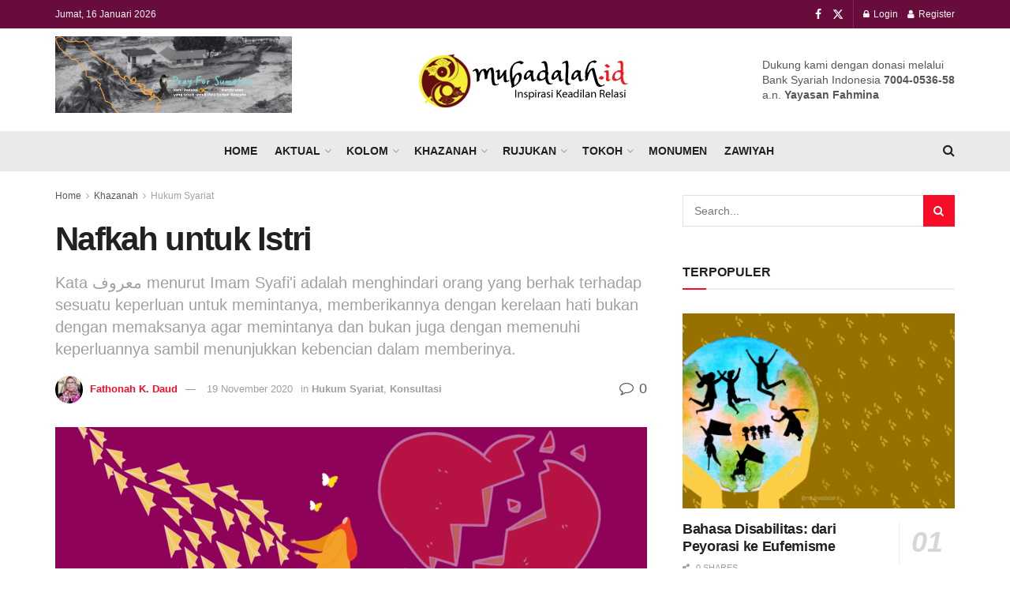

--- FILE ---
content_type: text/html; charset=UTF-8
request_url: https://mubadalah.id/nafkah-untuk-istri/
body_size: 48279
content:
<!doctype html>
<!--[if lt IE 7]> <html class="no-js lt-ie9 lt-ie8 lt-ie7" lang="id"> <![endif]-->
<!--[if IE 7]>    <html class="no-js lt-ie9 lt-ie8" lang="id"> <![endif]-->
<!--[if IE 8]>    <html class="no-js lt-ie9" lang="id"> <![endif]-->
<!--[if IE 9]>    <html class="no-js lt-ie10" lang="id"> <![endif]-->
<!--[if gt IE 8]><!--> <html class="no-js" lang="id"> <!--<![endif]-->
<head>
    <meta http-equiv="Content-Type" content="text/html; charset=UTF-8" />
    <meta name='viewport' content='width=device-width, initial-scale=1, user-scalable=yes' />
    <link rel="profile" href="http://gmpg.org/xfn/11" />
    <link rel="pingback" href="https://mubadalah.id/xmlrpc.php" />
    <meta name='robots' content='index, follow, max-image-preview:large, max-snippet:-1, max-video-preview:-1' />
<meta property="og:type" content="article">
<meta property="og:title" content="Nafkah untuk Istri">
<meta property="og:site_name" content="Keadilan dan Kesetaraan Gender - Mubadalah">
<meta property="og:description" content="Tulisan Ini berangkat dari diskusi di saat mengisi pengajian di Majlis Ta&#039;lim ibu-Ibu Pengajian yang membahas Fiqh Keluarga, temanya tentang">
<meta property="og:url" content="https://mubadalah.id/nafkah-untuk-istri/">
<meta property="og:locale" content="id_ID">
<meta property="og:image" content="https://mubadalah.id/wp-content/uploads/2020/08/ILUSTRASI-MUBADALAH-2.png">
<meta property="og:image:height" content="630">
<meta property="og:image:width" content="1200">
<meta property="article:published_time" content="2020-11-19T14:00:22+07:00">
<meta property="article:modified_time" content="2020-11-19T10:55:15+07:00">
<meta property="article:section" content="Hukum Syariat">
<meta property="article:tag" content="Fiqih Keluarga">
<meta property="article:tag" content="islam">
<meta property="article:tag" content="keluarga">
<meta property="article:tag" content="Nafkah Bersama">
<meta property="article:tag" content="perkawinan">
<meta property="article:tag" content="Relasi Suami dan Istri">
<meta name="twitter:card" content="summary_large_image">
<meta name="twitter:title" content="Nafkah untuk Istri">
<meta name="twitter:description" content="Tulisan Ini berangkat dari diskusi di saat mengisi pengajian di Majlis Ta&#039;lim ibu-Ibu Pengajian yang membahas Fiqh Keluarga, temanya tentang">
<meta name="twitter:url" content="https://mubadalah.id/nafkah-untuk-istri/">
<meta name="twitter:site" content="">
<meta name="twitter:image" content="https://mubadalah.id/wp-content/uploads/2020/08/ILUSTRASI-MUBADALAH-2.png">
<meta name="twitter:image:width" content="1200">
<meta name="twitter:image:height" content="630">
			<script type="text/javascript">
			  var jnews_ajax_url = '/?ajax-request=jnews'
			</script>
			<script type="text/javascript">;window.jnews=window.jnews||{},window.jnews.library=window.jnews.library||{},window.jnews.library=function(){"use strict";var e=this;e.win=window,e.doc=document,e.noop=function(){},e.globalBody=e.doc.getElementsByTagName("body")[0],e.globalBody=e.globalBody?e.globalBody:e.doc,e.win.jnewsDataStorage=e.win.jnewsDataStorage||{_storage:new WeakMap,put:function(e,t,n){this._storage.has(e)||this._storage.set(e,new Map),this._storage.get(e).set(t,n)},get:function(e,t){return this._storage.get(e).get(t)},has:function(e,t){return this._storage.has(e)&&this._storage.get(e).has(t)},remove:function(e,t){var n=this._storage.get(e).delete(t);return 0===!this._storage.get(e).size&&this._storage.delete(e),n}},e.windowWidth=function(){return e.win.innerWidth||e.docEl.clientWidth||e.globalBody.clientWidth},e.windowHeight=function(){return e.win.innerHeight||e.docEl.clientHeight||e.globalBody.clientHeight},e.requestAnimationFrame=e.win.requestAnimationFrame||e.win.webkitRequestAnimationFrame||e.win.mozRequestAnimationFrame||e.win.msRequestAnimationFrame||window.oRequestAnimationFrame||function(e){return setTimeout(e,1e3/60)},e.cancelAnimationFrame=e.win.cancelAnimationFrame||e.win.webkitCancelAnimationFrame||e.win.webkitCancelRequestAnimationFrame||e.win.mozCancelAnimationFrame||e.win.msCancelRequestAnimationFrame||e.win.oCancelRequestAnimationFrame||function(e){clearTimeout(e)},e.classListSupport="classList"in document.createElement("_"),e.hasClass=e.classListSupport?function(e,t){return e.classList.contains(t)}:function(e,t){return e.className.indexOf(t)>=0},e.addClass=e.classListSupport?function(t,n){e.hasClass(t,n)||t.classList.add(n)}:function(t,n){e.hasClass(t,n)||(t.className+=" "+n)},e.removeClass=e.classListSupport?function(t,n){e.hasClass(t,n)&&t.classList.remove(n)}:function(t,n){e.hasClass(t,n)&&(t.className=t.className.replace(n,""))},e.objKeys=function(e){var t=[];for(var n in e)Object.prototype.hasOwnProperty.call(e,n)&&t.push(n);return t},e.isObjectSame=function(e,t){var n=!0;return JSON.stringify(e)!==JSON.stringify(t)&&(n=!1),n},e.extend=function(){for(var e,t,n,o=arguments[0]||{},i=1,a=arguments.length;i<a;i++)if(null!==(e=arguments[i]))for(t in e)o!==(n=e[t])&&void 0!==n&&(o[t]=n);return o},e.dataStorage=e.win.jnewsDataStorage,e.isVisible=function(e){return 0!==e.offsetWidth&&0!==e.offsetHeight||e.getBoundingClientRect().length},e.getHeight=function(e){return e.offsetHeight||e.clientHeight||e.getBoundingClientRect().height},e.getWidth=function(e){return e.offsetWidth||e.clientWidth||e.getBoundingClientRect().width},e.supportsPassive=!1;try{var t=Object.defineProperty({},"passive",{get:function(){e.supportsPassive=!0}});"createEvent"in e.doc?e.win.addEventListener("test",null,t):"fireEvent"in e.doc&&e.win.attachEvent("test",null)}catch(e){}e.passiveOption=!!e.supportsPassive&&{passive:!0},e.setStorage=function(e,t){e="jnews-"+e;var n={expired:Math.floor(((new Date).getTime()+432e5)/1e3)};t=Object.assign(n,t);localStorage.setItem(e,JSON.stringify(t))},e.getStorage=function(e){e="jnews-"+e;var t=localStorage.getItem(e);return null!==t&&0<t.length?JSON.parse(localStorage.getItem(e)):{}},e.expiredStorage=function(){var t,n="jnews-";for(var o in localStorage)o.indexOf(n)>-1&&"undefined"!==(t=e.getStorage(o.replace(n,""))).expired&&t.expired<Math.floor((new Date).getTime()/1e3)&&localStorage.removeItem(o)},e.addEvents=function(t,n,o){for(var i in n){var a=["touchstart","touchmove"].indexOf(i)>=0&&!o&&e.passiveOption;"createEvent"in e.doc?t.addEventListener(i,n[i],a):"fireEvent"in e.doc&&t.attachEvent("on"+i,n[i])}},e.removeEvents=function(t,n){for(var o in n)"createEvent"in e.doc?t.removeEventListener(o,n[o]):"fireEvent"in e.doc&&t.detachEvent("on"+o,n[o])},e.triggerEvents=function(t,n,o){var i;o=o||{detail:null};return"createEvent"in e.doc?(!(i=e.doc.createEvent("CustomEvent")||new CustomEvent(n)).initCustomEvent||i.initCustomEvent(n,!0,!1,o),void t.dispatchEvent(i)):"fireEvent"in e.doc?((i=e.doc.createEventObject()).eventType=n,void t.fireEvent("on"+i.eventType,i)):void 0},e.getParents=function(t,n){void 0===n&&(n=e.doc);for(var o=[],i=t.parentNode,a=!1;!a;)if(i){var r=i;r.querySelectorAll(n).length?a=!0:(o.push(r),i=r.parentNode)}else o=[],a=!0;return o},e.forEach=function(e,t,n){for(var o=0,i=e.length;o<i;o++)t.call(n,e[o],o)},e.getText=function(e){return e.innerText||e.textContent},e.setText=function(e,t){var n="object"==typeof t?t.innerText||t.textContent:t;e.innerText&&(e.innerText=n),e.textContent&&(e.textContent=n)},e.httpBuildQuery=function(t){return e.objKeys(t).reduce(function t(n){var o=arguments.length>1&&void 0!==arguments[1]?arguments[1]:null;return function(i,a){var r=n[a];a=encodeURIComponent(a);var s=o?"".concat(o,"[").concat(a,"]"):a;return null==r||"function"==typeof r?(i.push("".concat(s,"=")),i):["number","boolean","string"].includes(typeof r)?(i.push("".concat(s,"=").concat(encodeURIComponent(r))),i):(i.push(e.objKeys(r).reduce(t(r,s),[]).join("&")),i)}}(t),[]).join("&")},e.get=function(t,n,o,i){return o="function"==typeof o?o:e.noop,e.ajax("GET",t,n,o,i)},e.post=function(t,n,o,i){return o="function"==typeof o?o:e.noop,e.ajax("POST",t,n,o,i)},e.ajax=function(t,n,o,i,a){var r=new XMLHttpRequest,s=n,c=e.httpBuildQuery(o);if(t=-1!=["GET","POST"].indexOf(t)?t:"GET",r.open(t,s+("GET"==t?"?"+c:""),!0),"POST"==t&&r.setRequestHeader("Content-type","application/x-www-form-urlencoded"),r.setRequestHeader("X-Requested-With","XMLHttpRequest"),r.onreadystatechange=function(){4===r.readyState&&200<=r.status&&300>r.status&&"function"==typeof i&&i.call(void 0,r.response)},void 0!==a&&!a){return{xhr:r,send:function(){r.send("POST"==t?c:null)}}}return r.send("POST"==t?c:null),{xhr:r}},e.scrollTo=function(t,n,o){function i(e,t,n){this.start=this.position(),this.change=e-this.start,this.currentTime=0,this.increment=20,this.duration=void 0===n?500:n,this.callback=t,this.finish=!1,this.animateScroll()}return Math.easeInOutQuad=function(e,t,n,o){return(e/=o/2)<1?n/2*e*e+t:-n/2*(--e*(e-2)-1)+t},i.prototype.stop=function(){this.finish=!0},i.prototype.move=function(t){e.doc.documentElement.scrollTop=t,e.globalBody.parentNode.scrollTop=t,e.globalBody.scrollTop=t},i.prototype.position=function(){return e.doc.documentElement.scrollTop||e.globalBody.parentNode.scrollTop||e.globalBody.scrollTop},i.prototype.animateScroll=function(){this.currentTime+=this.increment;var t=Math.easeInOutQuad(this.currentTime,this.start,this.change,this.duration);this.move(t),this.currentTime<this.duration&&!this.finish?e.requestAnimationFrame.call(e.win,this.animateScroll.bind(this)):this.callback&&"function"==typeof this.callback&&this.callback()},new i(t,n,o)},e.unwrap=function(t){var n,o=t;e.forEach(t,(function(e,t){n?n+=e:n=e})),o.replaceWith(n)},e.performance={start:function(e){performance.mark(e+"Start")},stop:function(e){performance.mark(e+"End"),performance.measure(e,e+"Start",e+"End")}},e.fps=function(){var t=0,n=0,o=0;!function(){var i=t=0,a=0,r=0,s=document.getElementById("fpsTable"),c=function(t){void 0===document.getElementsByTagName("body")[0]?e.requestAnimationFrame.call(e.win,(function(){c(t)})):document.getElementsByTagName("body")[0].appendChild(t)};null===s&&((s=document.createElement("div")).style.position="fixed",s.style.top="120px",s.style.left="10px",s.style.width="100px",s.style.height="20px",s.style.border="1px solid black",s.style.fontSize="11px",s.style.zIndex="100000",s.style.backgroundColor="white",s.id="fpsTable",c(s));var l=function(){o++,n=Date.now(),(a=(o/(r=(n-t)/1e3)).toPrecision(2))!=i&&(i=a,s.innerHTML=i+"fps"),1<r&&(t=n,o=0),e.requestAnimationFrame.call(e.win,l)};l()}()},e.instr=function(e,t){for(var n=0;n<t.length;n++)if(-1!==e.toLowerCase().indexOf(t[n].toLowerCase()))return!0},e.winLoad=function(t,n){function o(o){if("complete"===e.doc.readyState||"interactive"===e.doc.readyState)return!o||n?setTimeout(t,n||1):t(o),1}o()||e.addEvents(e.win,{load:o})},e.docReady=function(t,n){function o(o){if("complete"===e.doc.readyState||"interactive"===e.doc.readyState)return!o||n?setTimeout(t,n||1):t(o),1}o()||e.addEvents(e.doc,{DOMContentLoaded:o})},e.fireOnce=function(){e.docReady((function(){e.assets=e.assets||[],e.assets.length&&(e.boot(),e.load_assets())}),50)},e.boot=function(){e.length&&e.doc.querySelectorAll("style[media]").forEach((function(e){"not all"==e.getAttribute("media")&&e.removeAttribute("media")}))},e.create_js=function(t,n){var o=e.doc.createElement("script");switch(o.setAttribute("src",t),n){case"defer":o.setAttribute("defer",!0);break;case"async":o.setAttribute("async",!0);break;case"deferasync":o.setAttribute("defer",!0),o.setAttribute("async",!0)}e.globalBody.appendChild(o)},e.load_assets=function(){"object"==typeof e.assets&&e.forEach(e.assets.slice(0),(function(t,n){var o="";t.defer&&(o+="defer"),t.async&&(o+="async"),e.create_js(t.url,o);var i=e.assets.indexOf(t);i>-1&&e.assets.splice(i,1)})),e.assets=jnewsoption.au_scripts=window.jnewsads=[]},e.setCookie=function(e,t,n){var o="";if(n){var i=new Date;i.setTime(i.getTime()+24*n*60*60*1e3),o="; expires="+i.toUTCString()}document.cookie=e+"="+(t||"")+o+"; path=/"},e.getCookie=function(e){for(var t=e+"=",n=document.cookie.split(";"),o=0;o<n.length;o++){for(var i=n[o];" "==i.charAt(0);)i=i.substring(1,i.length);if(0==i.indexOf(t))return i.substring(t.length,i.length)}return null},e.eraseCookie=function(e){document.cookie=e+"=; Path=/; Expires=Thu, 01 Jan 1970 00:00:01 GMT;"},e.docReady((function(){e.globalBody=e.globalBody==e.doc?e.doc.getElementsByTagName("body")[0]:e.globalBody,e.globalBody=e.globalBody?e.globalBody:e.doc})),e.winLoad((function(){e.winLoad((function(){var t=!1;if(void 0!==window.jnewsadmin)if(void 0!==window.file_version_checker){var n=e.objKeys(window.file_version_checker);n.length?n.forEach((function(e){t||"10.0.4"===window.file_version_checker[e]||(t=!0)})):t=!0}else t=!0;t&&(window.jnewsHelper.getMessage(),window.jnewsHelper.getNotice())}),2500)}))},window.jnews.library=new window.jnews.library;</script><!-- Jetpack Site Verification Tags -->
<meta name="google-site-verification" content="-2syZtPtgI8g4OuRQZQuDDJFxzuCYXvfhTZxtZ5h-EQ" />

	<!-- This site is optimized with the Yoast SEO Premium plugin v23.4 (Yoast SEO v23.4) - https://yoast.com/wordpress/plugins/seo/ -->
	<title>Nafkah untuk Istri - Mubadalah</title>
	<link rel="canonical" href="https://mubadalah.id/nafkah-untuk-istri/" />
	<meta property="og:locale" content="id_ID" />
	<meta property="og:type" content="article" />
	<meta property="og:title" content="Nafkah untuk Istri" />
	<meta property="og:description" content="Tulisan Ini berangkat dari diskusi di saat mengisi pengajian di Majlis Ta&#8217;lim ibu-Ibu Pengajian yang membahas Fiqh Keluarga, temanya tentang &#8216;nafkah untuk istri.&#8217; Saya mulai dengan cerita suatu kasus, yang beberapa hari ini ada seseorang yang jauh di sana sedang konsultasi ke saya terkait hubungannya dengan suaminya dan nafkah yang diberikan suami terhadapnya. Dimana ia [&hellip;]" />
	<meta property="og:url" content="https://mubadalah.id/nafkah-untuk-istri/" />
	<meta property="og:site_name" content="Keadilan dan Kesetaraan Gender - Mubadalah" />
	<meta property="article:publisher" content="https://www.facebook.com/mubadalah.id" />
	<meta property="article:published_time" content="2020-11-19T07:00:22+00:00" />
	<meta property="article:modified_time" content="2020-11-19T03:55:15+00:00" />
	<meta property="og:image" content="https://mubadalah.id/wp-content/uploads/2020/08/ILUSTRASI-MUBADALAH-2.png" />
	<meta property="og:image:width" content="1200" />
	<meta property="og:image:height" content="630" />
	<meta property="og:image:type" content="image/png" />
	<meta name="author" content="Fathonah K. Daud" />
	<meta name="twitter:card" content="summary_large_image" />
	<meta name="twitter:creator" content="@mubadalah_id" />
	<meta name="twitter:site" content="@mubadalah_id" />
	<meta name="twitter:label1" content="Ditulis oleh" />
	<meta name="twitter:data1" content="Fathonah K. Daud" />
	<meta name="twitter:label2" content="Estimasi waktu membaca" />
	<meta name="twitter:data2" content="6 menit" />
	<script type="application/ld+json" class="yoast-schema-graph">{"@context":"https://schema.org","@graph":[{"@type":"Article","@id":"https://mubadalah.id/nafkah-untuk-istri/#article","isPartOf":{"@id":"https://mubadalah.id/nafkah-untuk-istri/"},"author":{"name":"Fathonah K. Daud","@id":"https://mubadalah.id/#/schema/person/a1fd5c89561793f9879f19d2b3a350b0"},"headline":"Nafkah untuk Istri","datePublished":"2020-11-19T07:00:22+00:00","dateModified":"2020-11-19T03:55:15+00:00","mainEntityOfPage":{"@id":"https://mubadalah.id/nafkah-untuk-istri/"},"wordCount":1129,"commentCount":0,"publisher":{"@id":"https://mubadalah.id/#organization"},"image":{"@id":"https://mubadalah.id/nafkah-untuk-istri/#primaryimage"},"thumbnailUrl":"https://mubadalah.id/wp-content/uploads/2020/08/ILUSTRASI-MUBADALAH-2.png","keywords":["Fiqih Keluarga","islam","keluarga","Nafkah Bersama","perkawinan","Relasi Suami dan Istri"],"articleSection":["Hukum Syariat","Konsultasi"],"inLanguage":"id","potentialAction":[{"@type":"CommentAction","name":"Comment","target":["https://mubadalah.id/nafkah-untuk-istri/#respond"]}]},{"@type":"WebPage","@id":"https://mubadalah.id/nafkah-untuk-istri/","url":"https://mubadalah.id/nafkah-untuk-istri/","name":"Nafkah untuk Istri - Mubadalah","isPartOf":{"@id":"https://mubadalah.id/#website"},"primaryImageOfPage":{"@id":"https://mubadalah.id/nafkah-untuk-istri/#primaryimage"},"image":{"@id":"https://mubadalah.id/nafkah-untuk-istri/#primaryimage"},"thumbnailUrl":"https://mubadalah.id/wp-content/uploads/2020/08/ILUSTRASI-MUBADALAH-2.png","datePublished":"2020-11-19T07:00:22+00:00","dateModified":"2020-11-19T03:55:15+00:00","breadcrumb":{"@id":"https://mubadalah.id/nafkah-untuk-istri/#breadcrumb"},"inLanguage":"id","potentialAction":[{"@type":"ReadAction","target":["https://mubadalah.id/nafkah-untuk-istri/"]}]},{"@type":"ImageObject","inLanguage":"id","@id":"https://mubadalah.id/nafkah-untuk-istri/#primaryimage","url":"https://mubadalah.id/wp-content/uploads/2020/08/ILUSTRASI-MUBADALAH-2.png","contentUrl":"https://mubadalah.id/wp-content/uploads/2020/08/ILUSTRASI-MUBADALAH-2.png","width":1200,"height":630},{"@type":"BreadcrumbList","@id":"https://mubadalah.id/nafkah-untuk-istri/#breadcrumb","itemListElement":[{"@type":"ListItem","position":1,"name":"Home","item":"https://mubadalah.id/"},{"@type":"ListItem","position":2,"name":"Nafkah untuk Istri"}]},{"@type":"WebSite","@id":"https://mubadalah.id/#website","url":"https://mubadalah.id/","name":"Keadilan dan Kesetaraan Gender - Mubadalah","description":"Portal Islam dan relasi yang membahagiakan","publisher":{"@id":"https://mubadalah.id/#organization"},"potentialAction":[{"@type":"SearchAction","target":{"@type":"EntryPoint","urlTemplate":"https://mubadalah.id/?s={search_term_string}"},"query-input":{"@type":"PropertyValueSpecification","valueRequired":true,"valueName":"search_term_string"}}],"inLanguage":"id"},{"@type":"Organization","@id":"https://mubadalah.id/#organization","name":"Mubadalah.id","url":"https://mubadalah.id/","logo":{"@type":"ImageObject","inLanguage":"id","@id":"https://mubadalah.id/#/schema/logo/image/","url":"https://mubadalah.id/wp-content/uploads/2020/07/mubadalah-id-1.png","contentUrl":"https://mubadalah.id/wp-content/uploads/2020/07/mubadalah-id-1.png","width":281,"height":78,"caption":"Mubadalah.id"},"image":{"@id":"https://mubadalah.id/#/schema/logo/image/"},"sameAs":["https://www.facebook.com/mubadalah.id","https://x.com/mubadalah_id"]},{"@type":"Person","@id":"https://mubadalah.id/#/schema/person/a1fd5c89561793f9879f19d2b3a350b0","name":"Fathonah K. Daud","image":{"@type":"ImageObject","inLanguage":"id","@id":"https://mubadalah.id/#/schema/person/image/","url":"https://mubadalah.id/wp-content/uploads/2020/11/Fathonah-1-96x96.jpg","contentUrl":"https://mubadalah.id/wp-content/uploads/2020/11/Fathonah-1-96x96.jpg","caption":"Fathonah K. Daud"},"description":"Lecturer di IAI Al Hikmah Tuban"}]}</script>
	<!-- / Yoast SEO Premium plugin. -->


<link rel='dns-prefetch' href='//www.googletagmanager.com' />
<link rel='dns-prefetch' href='//stats.wp.com' />
<link rel='dns-prefetch' href='//pagead2.googlesyndication.com' />
<link rel="alternate" type="application/rss+xml" title="Keadilan dan Kesetaraan Gender - Mubadalah &raquo; Feed" href="https://mubadalah.id/feed/" />
<link rel="alternate" type="application/rss+xml" title="Keadilan dan Kesetaraan Gender - Mubadalah &raquo; Umpan Komentar" href="https://mubadalah.id/comments/feed/" />
<link rel="alternate" type="application/rss+xml" title="Keadilan dan Kesetaraan Gender - Mubadalah &raquo; Nafkah untuk Istri Umpan Komentar" href="https://mubadalah.id/nafkah-untuk-istri/feed/" />
<link rel="alternate" title="oEmbed (JSON)" type="application/json+oembed" href="https://mubadalah.id/wp-json/oembed/1.0/embed?url=https%3A%2F%2Fmubadalah.id%2Fnafkah-untuk-istri%2F" />
<link rel="alternate" title="oEmbed (XML)" type="text/xml+oembed" href="https://mubadalah.id/wp-json/oembed/1.0/embed?url=https%3A%2F%2Fmubadalah.id%2Fnafkah-untuk-istri%2F&#038;format=xml" />
<style id='wp-img-auto-sizes-contain-inline-css' type='text/css'>
img:is([sizes=auto i],[sizes^="auto," i]){contain-intrinsic-size:3000px 1500px}
/*# sourceURL=wp-img-auto-sizes-contain-inline-css */
</style>
<style id='wp-emoji-styles-inline-css' type='text/css'>

	img.wp-smiley, img.emoji {
		display: inline !important;
		border: none !important;
		box-shadow: none !important;
		height: 1em !important;
		width: 1em !important;
		margin: 0 0.07em !important;
		vertical-align: -0.1em !important;
		background: none !important;
		padding: 0 !important;
	}
/*# sourceURL=wp-emoji-styles-inline-css */
</style>
<link rel='stylesheet' id='wp-block-library-css' href='https://mubadalah.id/wp-includes/css/dist/block-library/style.min.css?ver=6.9' type='text/css' media='all' />
<style id='classic-theme-styles-inline-css' type='text/css'>
/*! This file is auto-generated */
.wp-block-button__link{color:#fff;background-color:#32373c;border-radius:9999px;box-shadow:none;text-decoration:none;padding:calc(.667em + 2px) calc(1.333em + 2px);font-size:1.125em}.wp-block-file__button{background:#32373c;color:#fff;text-decoration:none}
/*# sourceURL=/wp-includes/css/classic-themes.min.css */
</style>
<style id='bp-login-form-style-inline-css' type='text/css'>
.widget_bp_core_login_widget .bp-login-widget-user-avatar{float:left}.widget_bp_core_login_widget .bp-login-widget-user-links{margin-left:70px}#bp-login-widget-form label{display:block;font-weight:600;margin:15px 0 5px;width:auto}#bp-login-widget-form input[type=password],#bp-login-widget-form input[type=text]{background-color:#fafafa;border:1px solid #d6d6d6;border-radius:0;font:inherit;font-size:100%;padding:.5em;width:100%}#bp-login-widget-form .bp-login-widget-register-link,#bp-login-widget-form .login-submit{display:inline;width:-moz-fit-content;width:fit-content}#bp-login-widget-form .bp-login-widget-register-link{margin-left:1em}#bp-login-widget-form .bp-login-widget-register-link a{filter:invert(1)}#bp-login-widget-form .bp-login-widget-pwd-link{font-size:80%}

/*# sourceURL=https://mubadalah.id/wp-content/plugins/buddypress/bp-core/blocks/login-form/index.css */
</style>
<style id='bp-member-style-inline-css' type='text/css'>
[data-type="bp/member"] input.components-placeholder__input{border:1px solid #757575;border-radius:2px;flex:1 1 auto;padding:6px 8px}.bp-block-member{position:relative}.bp-block-member .member-content{display:flex}.bp-block-member .user-nicename{display:block}.bp-block-member .user-nicename a{border:none;color:currentColor;text-decoration:none}.bp-block-member .bp-profile-button{width:100%}.bp-block-member .bp-profile-button a.button{bottom:10px;display:inline-block;margin:18px 0 0;position:absolute;right:0}.bp-block-member.has-cover .item-header-avatar,.bp-block-member.has-cover .member-content,.bp-block-member.has-cover .member-description{z-index:2}.bp-block-member.has-cover .member-content,.bp-block-member.has-cover .member-description{padding-top:75px}.bp-block-member.has-cover .bp-member-cover-image{background-color:#c5c5c5;background-position:top;background-repeat:no-repeat;background-size:cover;border:0;display:block;height:150px;left:0;margin:0;padding:0;position:absolute;top:0;width:100%;z-index:1}.bp-block-member img.avatar{height:auto;width:auto}.bp-block-member.avatar-none .item-header-avatar{display:none}.bp-block-member.avatar-none.has-cover{min-height:200px}.bp-block-member.avatar-full{min-height:150px}.bp-block-member.avatar-full .item-header-avatar{width:180px}.bp-block-member.avatar-thumb .member-content{align-items:center;min-height:50px}.bp-block-member.avatar-thumb .item-header-avatar{width:70px}.bp-block-member.avatar-full.has-cover{min-height:300px}.bp-block-member.avatar-full.has-cover .item-header-avatar{width:200px}.bp-block-member.avatar-full.has-cover img.avatar{background:#fffc;border:2px solid #fff;margin-left:20px}.bp-block-member.avatar-thumb.has-cover .item-header-avatar{padding-top:75px}.entry .entry-content .bp-block-member .user-nicename a{border:none;color:currentColor;text-decoration:none}

/*# sourceURL=https://mubadalah.id/wp-content/plugins/buddypress/bp-members/blocks/member/index.css */
</style>
<style id='bp-members-style-inline-css' type='text/css'>
[data-type="bp/members"] .components-placeholder.is-appender{min-height:0}[data-type="bp/members"] .components-placeholder.is-appender .components-placeholder__label:empty{display:none}[data-type="bp/members"] .components-placeholder input.components-placeholder__input{border:1px solid #757575;border-radius:2px;flex:1 1 auto;padding:6px 8px}[data-type="bp/members"].avatar-none .member-description{width:calc(100% - 44px)}[data-type="bp/members"].avatar-full .member-description{width:calc(100% - 224px)}[data-type="bp/members"].avatar-thumb .member-description{width:calc(100% - 114px)}[data-type="bp/members"] .member-content{position:relative}[data-type="bp/members"] .member-content .is-right{position:absolute;right:2px;top:2px}[data-type="bp/members"] .columns-2 .member-content .member-description,[data-type="bp/members"] .columns-3 .member-content .member-description,[data-type="bp/members"] .columns-4 .member-content .member-description{padding-left:44px;width:calc(100% - 44px)}[data-type="bp/members"] .columns-3 .is-right{right:-10px}[data-type="bp/members"] .columns-4 .is-right{right:-50px}.bp-block-members.is-grid{display:flex;flex-wrap:wrap;padding:0}.bp-block-members.is-grid .member-content{margin:0 1.25em 1.25em 0;width:100%}@media(min-width:600px){.bp-block-members.columns-2 .member-content{width:calc(50% - .625em)}.bp-block-members.columns-2 .member-content:nth-child(2n){margin-right:0}.bp-block-members.columns-3 .member-content{width:calc(33.33333% - .83333em)}.bp-block-members.columns-3 .member-content:nth-child(3n){margin-right:0}.bp-block-members.columns-4 .member-content{width:calc(25% - .9375em)}.bp-block-members.columns-4 .member-content:nth-child(4n){margin-right:0}}.bp-block-members .member-content{display:flex;flex-direction:column;padding-bottom:1em;text-align:center}.bp-block-members .member-content .item-header-avatar,.bp-block-members .member-content .member-description{width:100%}.bp-block-members .member-content .item-header-avatar{margin:0 auto}.bp-block-members .member-content .item-header-avatar img.avatar{display:inline-block}@media(min-width:600px){.bp-block-members .member-content{flex-direction:row;text-align:left}.bp-block-members .member-content .item-header-avatar,.bp-block-members .member-content .member-description{width:auto}.bp-block-members .member-content .item-header-avatar{margin:0}}.bp-block-members .member-content .user-nicename{display:block}.bp-block-members .member-content .user-nicename a{border:none;color:currentColor;text-decoration:none}.bp-block-members .member-content time{color:#767676;display:block;font-size:80%}.bp-block-members.avatar-none .item-header-avatar{display:none}.bp-block-members.avatar-full{min-height:190px}.bp-block-members.avatar-full .item-header-avatar{width:180px}.bp-block-members.avatar-thumb .member-content{min-height:80px}.bp-block-members.avatar-thumb .item-header-avatar{width:70px}.bp-block-members.columns-2 .member-content,.bp-block-members.columns-3 .member-content,.bp-block-members.columns-4 .member-content{display:block;text-align:center}.bp-block-members.columns-2 .member-content .item-header-avatar,.bp-block-members.columns-3 .member-content .item-header-avatar,.bp-block-members.columns-4 .member-content .item-header-avatar{margin:0 auto}.bp-block-members img.avatar{height:auto;max-width:-moz-fit-content;max-width:fit-content;width:auto}.bp-block-members .member-content.has-activity{align-items:center}.bp-block-members .member-content.has-activity .item-header-avatar{padding-right:1em}.bp-block-members .member-content.has-activity .wp-block-quote{margin-bottom:0;text-align:left}.bp-block-members .member-content.has-activity .wp-block-quote cite a,.entry .entry-content .bp-block-members .user-nicename a{border:none;color:currentColor;text-decoration:none}

/*# sourceURL=https://mubadalah.id/wp-content/plugins/buddypress/bp-members/blocks/members/index.css */
</style>
<style id='bp-dynamic-members-style-inline-css' type='text/css'>
.bp-dynamic-block-container .item-options{font-size:.5em;margin:0 0 1em;padding:1em 0}.bp-dynamic-block-container .item-options a.selected{font-weight:600}.bp-dynamic-block-container ul.item-list{list-style:none;margin:1em 0;padding-left:0}.bp-dynamic-block-container ul.item-list li{margin-bottom:1em}.bp-dynamic-block-container ul.item-list li:after,.bp-dynamic-block-container ul.item-list li:before{content:" ";display:table}.bp-dynamic-block-container ul.item-list li:after{clear:both}.bp-dynamic-block-container ul.item-list li .item-avatar{float:left;width:60px}.bp-dynamic-block-container ul.item-list li .item{margin-left:70px}

/*# sourceURL=https://mubadalah.id/wp-content/plugins/buddypress/bp-members/blocks/dynamic-members/index.css */
</style>
<style id='bp-online-members-style-inline-css' type='text/css'>
.widget_bp_core_whos_online_widget .avatar-block,[data-type="bp/online-members"] .avatar-block{display:flex;flex-flow:row wrap}.widget_bp_core_whos_online_widget .avatar-block img,[data-type="bp/online-members"] .avatar-block img{margin:.5em}

/*# sourceURL=https://mubadalah.id/wp-content/plugins/buddypress/bp-members/blocks/online-members/index.css */
</style>
<style id='bp-active-members-style-inline-css' type='text/css'>
.widget_bp_core_recently_active_widget .avatar-block,[data-type="bp/active-members"] .avatar-block{display:flex;flex-flow:row wrap}.widget_bp_core_recently_active_widget .avatar-block img,[data-type="bp/active-members"] .avatar-block img{margin:.5em}

/*# sourceURL=https://mubadalah.id/wp-content/plugins/buddypress/bp-members/blocks/active-members/index.css */
</style>
<style id='bp-latest-activities-style-inline-css' type='text/css'>
.bp-latest-activities .components-flex.components-select-control select[multiple]{height:auto;padding:0 8px}.bp-latest-activities .components-flex.components-select-control select[multiple]+.components-input-control__suffix svg{display:none}.bp-latest-activities-block a,.entry .entry-content .bp-latest-activities-block a{border:none;text-decoration:none}.bp-latest-activities-block .activity-list.item-list blockquote{border:none;padding:0}.bp-latest-activities-block .activity-list.item-list blockquote .activity-item:not(.mini){box-shadow:1px 0 4px #00000026;padding:0 1em;position:relative}.bp-latest-activities-block .activity-list.item-list blockquote .activity-item:not(.mini):after,.bp-latest-activities-block .activity-list.item-list blockquote .activity-item:not(.mini):before{border-color:#0000;border-style:solid;content:"";display:block;height:0;left:15px;position:absolute;width:0}.bp-latest-activities-block .activity-list.item-list blockquote .activity-item:not(.mini):before{border-top-color:#00000026;border-width:9px;bottom:-18px;left:14px}.bp-latest-activities-block .activity-list.item-list blockquote .activity-item:not(.mini):after{border-top-color:#fff;border-width:8px;bottom:-16px}.bp-latest-activities-block .activity-list.item-list blockquote .activity-item.mini .avatar{display:inline-block;height:20px;margin-right:2px;vertical-align:middle;width:20px}.bp-latest-activities-block .activity-list.item-list footer{align-items:center;display:flex}.bp-latest-activities-block .activity-list.item-list footer img.avatar{border:none;display:inline-block;margin-right:.5em}.bp-latest-activities-block .activity-list.item-list footer .activity-time-since{font-size:90%}.bp-latest-activities-block .widget-error{border-left:4px solid #0b80a4;box-shadow:1px 0 4px #00000026}.bp-latest-activities-block .widget-error p{padding:0 1em}

/*# sourceURL=https://mubadalah.id/wp-content/plugins/buddypress/bp-activity/blocks/latest-activities/index.css */
</style>
<link rel='stylesheet' id='jnews-faq-css' href='https://mubadalah.id/wp-content/plugins/jnews-essential/assets/css/faq.css?ver=12.0.3' type='text/css' media='all' />
<link rel='stylesheet' id='mediaelement-css' href='https://mubadalah.id/wp-includes/js/mediaelement/mediaelementplayer-legacy.min.css?ver=4.2.17' type='text/css' media='all' />
<link rel='stylesheet' id='wp-mediaelement-css' href='https://mubadalah.id/wp-includes/js/mediaelement/wp-mediaelement.min.css?ver=6.9' type='text/css' media='all' />
<style id='jetpack-sharing-buttons-style-inline-css' type='text/css'>
.jetpack-sharing-buttons__services-list{display:flex;flex-direction:row;flex-wrap:wrap;gap:0;list-style-type:none;margin:5px;padding:0}.jetpack-sharing-buttons__services-list.has-small-icon-size{font-size:12px}.jetpack-sharing-buttons__services-list.has-normal-icon-size{font-size:16px}.jetpack-sharing-buttons__services-list.has-large-icon-size{font-size:24px}.jetpack-sharing-buttons__services-list.has-huge-icon-size{font-size:36px}@media print{.jetpack-sharing-buttons__services-list{display:none!important}}.editor-styles-wrapper .wp-block-jetpack-sharing-buttons{gap:0;padding-inline-start:0}ul.jetpack-sharing-buttons__services-list.has-background{padding:1.25em 2.375em}
/*# sourceURL=https://mubadalah.id/wp-content/plugins/jetpack/_inc/blocks/sharing-buttons/view.css */
</style>
<link rel='stylesheet' id='mpp_gutenberg-css' href='https://mubadalah.id/wp-content/plugins/metronet-profile-picture/dist/blocks.style.build.css?ver=2.6.3' type='text/css' media='all' />
<style id='global-styles-inline-css' type='text/css'>
:root{--wp--preset--aspect-ratio--square: 1;--wp--preset--aspect-ratio--4-3: 4/3;--wp--preset--aspect-ratio--3-4: 3/4;--wp--preset--aspect-ratio--3-2: 3/2;--wp--preset--aspect-ratio--2-3: 2/3;--wp--preset--aspect-ratio--16-9: 16/9;--wp--preset--aspect-ratio--9-16: 9/16;--wp--preset--color--black: #000000;--wp--preset--color--cyan-bluish-gray: #abb8c3;--wp--preset--color--white: #ffffff;--wp--preset--color--pale-pink: #f78da7;--wp--preset--color--vivid-red: #cf2e2e;--wp--preset--color--luminous-vivid-orange: #ff6900;--wp--preset--color--luminous-vivid-amber: #fcb900;--wp--preset--color--light-green-cyan: #7bdcb5;--wp--preset--color--vivid-green-cyan: #00d084;--wp--preset--color--pale-cyan-blue: #8ed1fc;--wp--preset--color--vivid-cyan-blue: #0693e3;--wp--preset--color--vivid-purple: #9b51e0;--wp--preset--gradient--vivid-cyan-blue-to-vivid-purple: linear-gradient(135deg,rgb(6,147,227) 0%,rgb(155,81,224) 100%);--wp--preset--gradient--light-green-cyan-to-vivid-green-cyan: linear-gradient(135deg,rgb(122,220,180) 0%,rgb(0,208,130) 100%);--wp--preset--gradient--luminous-vivid-amber-to-luminous-vivid-orange: linear-gradient(135deg,rgb(252,185,0) 0%,rgb(255,105,0) 100%);--wp--preset--gradient--luminous-vivid-orange-to-vivid-red: linear-gradient(135deg,rgb(255,105,0) 0%,rgb(207,46,46) 100%);--wp--preset--gradient--very-light-gray-to-cyan-bluish-gray: linear-gradient(135deg,rgb(238,238,238) 0%,rgb(169,184,195) 100%);--wp--preset--gradient--cool-to-warm-spectrum: linear-gradient(135deg,rgb(74,234,220) 0%,rgb(151,120,209) 20%,rgb(207,42,186) 40%,rgb(238,44,130) 60%,rgb(251,105,98) 80%,rgb(254,248,76) 100%);--wp--preset--gradient--blush-light-purple: linear-gradient(135deg,rgb(255,206,236) 0%,rgb(152,150,240) 100%);--wp--preset--gradient--blush-bordeaux: linear-gradient(135deg,rgb(254,205,165) 0%,rgb(254,45,45) 50%,rgb(107,0,62) 100%);--wp--preset--gradient--luminous-dusk: linear-gradient(135deg,rgb(255,203,112) 0%,rgb(199,81,192) 50%,rgb(65,88,208) 100%);--wp--preset--gradient--pale-ocean: linear-gradient(135deg,rgb(255,245,203) 0%,rgb(182,227,212) 50%,rgb(51,167,181) 100%);--wp--preset--gradient--electric-grass: linear-gradient(135deg,rgb(202,248,128) 0%,rgb(113,206,126) 100%);--wp--preset--gradient--midnight: linear-gradient(135deg,rgb(2,3,129) 0%,rgb(40,116,252) 100%);--wp--preset--font-size--small: 13px;--wp--preset--font-size--medium: 20px;--wp--preset--font-size--large: 36px;--wp--preset--font-size--x-large: 42px;--wp--preset--spacing--20: 0.44rem;--wp--preset--spacing--30: 0.67rem;--wp--preset--spacing--40: 1rem;--wp--preset--spacing--50: 1.5rem;--wp--preset--spacing--60: 2.25rem;--wp--preset--spacing--70: 3.38rem;--wp--preset--spacing--80: 5.06rem;--wp--preset--shadow--natural: 6px 6px 9px rgba(0, 0, 0, 0.2);--wp--preset--shadow--deep: 12px 12px 50px rgba(0, 0, 0, 0.4);--wp--preset--shadow--sharp: 6px 6px 0px rgba(0, 0, 0, 0.2);--wp--preset--shadow--outlined: 6px 6px 0px -3px rgb(255, 255, 255), 6px 6px rgb(0, 0, 0);--wp--preset--shadow--crisp: 6px 6px 0px rgb(0, 0, 0);}:where(.is-layout-flex){gap: 0.5em;}:where(.is-layout-grid){gap: 0.5em;}body .is-layout-flex{display: flex;}.is-layout-flex{flex-wrap: wrap;align-items: center;}.is-layout-flex > :is(*, div){margin: 0;}body .is-layout-grid{display: grid;}.is-layout-grid > :is(*, div){margin: 0;}:where(.wp-block-columns.is-layout-flex){gap: 2em;}:where(.wp-block-columns.is-layout-grid){gap: 2em;}:where(.wp-block-post-template.is-layout-flex){gap: 1.25em;}:where(.wp-block-post-template.is-layout-grid){gap: 1.25em;}.has-black-color{color: var(--wp--preset--color--black) !important;}.has-cyan-bluish-gray-color{color: var(--wp--preset--color--cyan-bluish-gray) !important;}.has-white-color{color: var(--wp--preset--color--white) !important;}.has-pale-pink-color{color: var(--wp--preset--color--pale-pink) !important;}.has-vivid-red-color{color: var(--wp--preset--color--vivid-red) !important;}.has-luminous-vivid-orange-color{color: var(--wp--preset--color--luminous-vivid-orange) !important;}.has-luminous-vivid-amber-color{color: var(--wp--preset--color--luminous-vivid-amber) !important;}.has-light-green-cyan-color{color: var(--wp--preset--color--light-green-cyan) !important;}.has-vivid-green-cyan-color{color: var(--wp--preset--color--vivid-green-cyan) !important;}.has-pale-cyan-blue-color{color: var(--wp--preset--color--pale-cyan-blue) !important;}.has-vivid-cyan-blue-color{color: var(--wp--preset--color--vivid-cyan-blue) !important;}.has-vivid-purple-color{color: var(--wp--preset--color--vivid-purple) !important;}.has-black-background-color{background-color: var(--wp--preset--color--black) !important;}.has-cyan-bluish-gray-background-color{background-color: var(--wp--preset--color--cyan-bluish-gray) !important;}.has-white-background-color{background-color: var(--wp--preset--color--white) !important;}.has-pale-pink-background-color{background-color: var(--wp--preset--color--pale-pink) !important;}.has-vivid-red-background-color{background-color: var(--wp--preset--color--vivid-red) !important;}.has-luminous-vivid-orange-background-color{background-color: var(--wp--preset--color--luminous-vivid-orange) !important;}.has-luminous-vivid-amber-background-color{background-color: var(--wp--preset--color--luminous-vivid-amber) !important;}.has-light-green-cyan-background-color{background-color: var(--wp--preset--color--light-green-cyan) !important;}.has-vivid-green-cyan-background-color{background-color: var(--wp--preset--color--vivid-green-cyan) !important;}.has-pale-cyan-blue-background-color{background-color: var(--wp--preset--color--pale-cyan-blue) !important;}.has-vivid-cyan-blue-background-color{background-color: var(--wp--preset--color--vivid-cyan-blue) !important;}.has-vivid-purple-background-color{background-color: var(--wp--preset--color--vivid-purple) !important;}.has-black-border-color{border-color: var(--wp--preset--color--black) !important;}.has-cyan-bluish-gray-border-color{border-color: var(--wp--preset--color--cyan-bluish-gray) !important;}.has-white-border-color{border-color: var(--wp--preset--color--white) !important;}.has-pale-pink-border-color{border-color: var(--wp--preset--color--pale-pink) !important;}.has-vivid-red-border-color{border-color: var(--wp--preset--color--vivid-red) !important;}.has-luminous-vivid-orange-border-color{border-color: var(--wp--preset--color--luminous-vivid-orange) !important;}.has-luminous-vivid-amber-border-color{border-color: var(--wp--preset--color--luminous-vivid-amber) !important;}.has-light-green-cyan-border-color{border-color: var(--wp--preset--color--light-green-cyan) !important;}.has-vivid-green-cyan-border-color{border-color: var(--wp--preset--color--vivid-green-cyan) !important;}.has-pale-cyan-blue-border-color{border-color: var(--wp--preset--color--pale-cyan-blue) !important;}.has-vivid-cyan-blue-border-color{border-color: var(--wp--preset--color--vivid-cyan-blue) !important;}.has-vivid-purple-border-color{border-color: var(--wp--preset--color--vivid-purple) !important;}.has-vivid-cyan-blue-to-vivid-purple-gradient-background{background: var(--wp--preset--gradient--vivid-cyan-blue-to-vivid-purple) !important;}.has-light-green-cyan-to-vivid-green-cyan-gradient-background{background: var(--wp--preset--gradient--light-green-cyan-to-vivid-green-cyan) !important;}.has-luminous-vivid-amber-to-luminous-vivid-orange-gradient-background{background: var(--wp--preset--gradient--luminous-vivid-amber-to-luminous-vivid-orange) !important;}.has-luminous-vivid-orange-to-vivid-red-gradient-background{background: var(--wp--preset--gradient--luminous-vivid-orange-to-vivid-red) !important;}.has-very-light-gray-to-cyan-bluish-gray-gradient-background{background: var(--wp--preset--gradient--very-light-gray-to-cyan-bluish-gray) !important;}.has-cool-to-warm-spectrum-gradient-background{background: var(--wp--preset--gradient--cool-to-warm-spectrum) !important;}.has-blush-light-purple-gradient-background{background: var(--wp--preset--gradient--blush-light-purple) !important;}.has-blush-bordeaux-gradient-background{background: var(--wp--preset--gradient--blush-bordeaux) !important;}.has-luminous-dusk-gradient-background{background: var(--wp--preset--gradient--luminous-dusk) !important;}.has-pale-ocean-gradient-background{background: var(--wp--preset--gradient--pale-ocean) !important;}.has-electric-grass-gradient-background{background: var(--wp--preset--gradient--electric-grass) !important;}.has-midnight-gradient-background{background: var(--wp--preset--gradient--midnight) !important;}.has-small-font-size{font-size: var(--wp--preset--font-size--small) !important;}.has-medium-font-size{font-size: var(--wp--preset--font-size--medium) !important;}.has-large-font-size{font-size: var(--wp--preset--font-size--large) !important;}.has-x-large-font-size{font-size: var(--wp--preset--font-size--x-large) !important;}
:where(.wp-block-post-template.is-layout-flex){gap: 1.25em;}:where(.wp-block-post-template.is-layout-grid){gap: 1.25em;}
:where(.wp-block-term-template.is-layout-flex){gap: 1.25em;}:where(.wp-block-term-template.is-layout-grid){gap: 1.25em;}
:where(.wp-block-columns.is-layout-flex){gap: 2em;}:where(.wp-block-columns.is-layout-grid){gap: 2em;}
:root :where(.wp-block-pullquote){font-size: 1.5em;line-height: 1.6;}
/*# sourceURL=global-styles-inline-css */
</style>
<link rel='stylesheet' id='jnews-video-buddypress-css' href='https://mubadalah.id/wp-content/plugins/jnews-video/assets/css/buddypress/buddypress.css?ver=12.0.1' type='text/css' media='all' />
<link rel='stylesheet' id='jnews-video-css' href='https://mubadalah.id/wp-content/plugins/jnews-video/assets/css/plugin.css?ver=12.0.1' type='text/css' media='all' />
<link rel='stylesheet' id='jnews-split-css' href='https://mubadalah.id/wp-content/plugins/jnews-split/assets/css/splitpost.css' type='text/css' media='' />
<link rel='stylesheet' id='jnews-split-toc-css' href='https://mubadalah.id/wp-content/plugins/jnews-split/assets/css/splitpost-toc.css' type='text/css' media='' />
<link rel='stylesheet' id='jnews-parent-style-css' href='https://mubadalah.id/wp-content/themes/jnews/style.css?ver=6.9' type='text/css' media='all' />
<link rel='stylesheet' id='elementor-frontend-css' href='https://mubadalah.id/wp-content/plugins/elementor/assets/css/frontend.min.css?ver=3.34.0' type='text/css' media='all' />
<link rel='stylesheet' id='font-awesome-css' href='https://mubadalah.id/wp-content/plugins/elementor/assets/lib/font-awesome/css/font-awesome.min.css?ver=4.7.0' type='text/css' media='all' />
<link rel='stylesheet' id='jnews-frontend-css' href='https://mubadalah.id/wp-content/themes/jnews/assets/dist/frontend.min.css?ver=1.0.0' type='text/css' media='all' />
<link rel='stylesheet' id='jnews-elementor-css' href='https://mubadalah.id/wp-content/themes/jnews/assets/css/elementor-frontend.css?ver=1.0.0' type='text/css' media='all' />
<link rel='stylesheet' id='jnews-style-css' href='https://mubadalah.id/wp-content/themes/jnews-child/style.css?ver=1.0.0' type='text/css' media='all' />
<link rel='stylesheet' id='jnews-darkmode-css' href='https://mubadalah.id/wp-content/themes/jnews/assets/css/darkmode.css?ver=1.0.0' type='text/css' media='all' />
<link rel='stylesheet' id='jnews-scheme-css' href='https://mubadalah.id/wp-content/themes/jnews/data/import/relationships/scheme.css?ver=1.0.0' type='text/css' media='all' />
<link rel='stylesheet' id='jnews-video-darkmode-css' href='https://mubadalah.id/wp-content/plugins/jnews-video/assets/css/darkmode.css?ver=12.0.1' type='text/css' media='all' />
<link rel='stylesheet' id='jnews-select-share-css' href='https://mubadalah.id/wp-content/plugins/jnews-social-share/assets/css/plugin.css' type='text/css' media='all' />
<script type="text/javascript" src="https://mubadalah.id/wp-includes/js/jquery/jquery.min.js?ver=3.7.1" id="jquery-core-js"></script>
<script type="text/javascript" src="https://mubadalah.id/wp-includes/js/jquery/jquery-migrate.min.js?ver=3.4.1" id="jquery-migrate-js"></script>

<!-- Potongan tag Google (gtag.js) ditambahkan oleh Site Kit -->
<!-- Snippet Google Analytics telah ditambahkan oleh Site Kit -->
<script type="text/javascript" src="https://www.googletagmanager.com/gtag/js?id=GT-NMKJPL8" id="google_gtagjs-js" async></script>
<script type="text/javascript" id="google_gtagjs-js-after">
/* <![CDATA[ */
window.dataLayer = window.dataLayer || [];function gtag(){dataLayer.push(arguments);}
gtag("set","linker",{"domains":["mubadalah.id"]});
gtag("js", new Date());
gtag("set", "developer_id.dZTNiMT", true);
gtag("config", "GT-NMKJPL8");
 window._googlesitekit = window._googlesitekit || {}; window._googlesitekit.throttledEvents = []; window._googlesitekit.gtagEvent = (name, data) => { var key = JSON.stringify( { name, data } ); if ( !! window._googlesitekit.throttledEvents[ key ] ) { return; } window._googlesitekit.throttledEvents[ key ] = true; setTimeout( () => { delete window._googlesitekit.throttledEvents[ key ]; }, 5 ); gtag( "event", name, { ...data, event_source: "site-kit" } ); }; 
//# sourceURL=google_gtagjs-js-after
/* ]]> */
</script>
<link rel="https://api.w.org/" href="https://mubadalah.id/wp-json/" /><link rel="alternate" title="JSON" type="application/json" href="https://mubadalah.id/wp-json/wp/v2/posts/8928" /><link rel="EditURI" type="application/rsd+xml" title="RSD" href="https://mubadalah.id/xmlrpc.php?rsd" />
<meta name="generator" content="WordPress 6.9" />
<link rel='shortlink' href='https://mubadalah.id/?p=8928' />

	<script type="text/javascript">var ajaxurl = 'https://mubadalah.id/wp-admin/admin-ajax.php';</script>

<meta name="generator" content="Site Kit by Google 1.168.0" />	<style>img#wpstats{display:none}</style>
		
<!-- Meta tag Google AdSense ditambahkan oleh Site Kit -->
<meta name="google-adsense-platform-account" content="ca-host-pub-2644536267352236">
<meta name="google-adsense-platform-domain" content="sitekit.withgoogle.com">
<!-- Akhir tag meta Google AdSense yang ditambahkan oleh Site Kit -->
<meta name="generator" content="Elementor 3.34.0; features: additional_custom_breakpoints; settings: css_print_method-external, google_font-enabled, font_display-auto">
<style type="text/css">.recentcomments a{display:inline !important;padding:0 !important;margin:0 !important;}</style>      <meta name="onesignal" content="wordpress-plugin"/>
            <script>

      window.OneSignalDeferred = window.OneSignalDeferred || [];

      OneSignalDeferred.push(function(OneSignal) {
        var oneSignal_options = {};
        window._oneSignalInitOptions = oneSignal_options;

        oneSignal_options['serviceWorkerParam'] = { scope: '/wp-content/plugins/onesignal-free-web-push-notifications/sdk_files/push/onesignal/' };
oneSignal_options['serviceWorkerPath'] = 'OneSignalSDKWorker.js';

        OneSignal.Notifications.setDefaultUrl("https://mubadalah.id");

        oneSignal_options['wordpress'] = true;
oneSignal_options['appId'] = '7d17c446-6e5c-4bc6-8796-4820e0b30887';
oneSignal_options['allowLocalhostAsSecureOrigin'] = true;
oneSignal_options['welcomeNotification'] = { };
oneSignal_options['welcomeNotification']['title'] = "";
oneSignal_options['welcomeNotification']['message'] = "";
oneSignal_options['path'] = "https://mubadalah.id/wp-content/plugins/onesignal-free-web-push-notifications/sdk_files/";
oneSignal_options['safari_web_id'] = "web.onesignal.auto.5bbdbd5b-a1fd-4f12-ac5b-d6a1270404a1";
oneSignal_options['promptOptions'] = { };
oneSignal_options['notifyButton'] = { };
oneSignal_options['notifyButton']['enable'] = true;
oneSignal_options['notifyButton']['position'] = 'bottom-right';
oneSignal_options['notifyButton']['theme'] = 'default';
oneSignal_options['notifyButton']['size'] = 'medium';
oneSignal_options['notifyButton']['showCredit'] = true;
oneSignal_options['notifyButton']['text'] = {};
              OneSignal.init(window._oneSignalInitOptions);
                    });

      function documentInitOneSignal() {
        var oneSignal_elements = document.getElementsByClassName("OneSignal-prompt");

        var oneSignalLinkClickHandler = function(event) { OneSignal.Notifications.requestPermission(); event.preventDefault(); };        for(var i = 0; i < oneSignal_elements.length; i++)
          oneSignal_elements[i].addEventListener('click', oneSignalLinkClickHandler, false);
      }

      if (document.readyState === 'complete') {
           documentInitOneSignal();
      }
      else {
           window.addEventListener("load", function(event){
               documentInitOneSignal();
          });
      }
    </script>
			<style>
				.e-con.e-parent:nth-of-type(n+4):not(.e-lazyloaded):not(.e-no-lazyload),
				.e-con.e-parent:nth-of-type(n+4):not(.e-lazyloaded):not(.e-no-lazyload) * {
					background-image: none !important;
				}
				@media screen and (max-height: 1024px) {
					.e-con.e-parent:nth-of-type(n+3):not(.e-lazyloaded):not(.e-no-lazyload),
					.e-con.e-parent:nth-of-type(n+3):not(.e-lazyloaded):not(.e-no-lazyload) * {
						background-image: none !important;
					}
				}
				@media screen and (max-height: 640px) {
					.e-con.e-parent:nth-of-type(n+2):not(.e-lazyloaded):not(.e-no-lazyload),
					.e-con.e-parent:nth-of-type(n+2):not(.e-lazyloaded):not(.e-no-lazyload) * {
						background-image: none !important;
					}
				}
			</style>
			
<!-- Snippet Google AdSense telah ditambahkan oleh Site Kit -->
<script type="text/javascript" async="async" src="https://pagead2.googlesyndication.com/pagead/js/adsbygoogle.js?client=ca-pub-8981250498046511&amp;host=ca-host-pub-2644536267352236" crossorigin="anonymous"></script>

<!-- Snippet Google AdSense penutup telah ditambahkan oleh Site Kit -->
<script type='application/ld+json'>{"@context":"http:\/\/schema.org","@type":"Organization","@id":"https:\/\/mubadalah.id\/#organization","url":"https:\/\/mubadalah.id\/","name":"","logo":{"@type":"ImageObject","url":""},"sameAs":["https:\/\/www.facebook.com\/jegtheme\/","https:\/\/twitter.com\/jegtheme"]}</script>
<script type='application/ld+json'>{"@context":"http:\/\/schema.org","@type":"WebSite","@id":"https:\/\/mubadalah.id\/#website","url":"https:\/\/mubadalah.id\/","name":"","potentialAction":{"@type":"SearchAction","target":"https:\/\/mubadalah.id\/?s={search_term_string}","query-input":"required name=search_term_string"}}</script>
<link rel="icon" href="https://mubadalah.id/wp-content/uploads/2020/07/cropped-mbd-icon-32x32.png" sizes="32x32" />
<link rel="icon" href="https://mubadalah.id/wp-content/uploads/2020/07/cropped-mbd-icon-192x192.png" sizes="192x192" />
<link rel="apple-touch-icon" href="https://mubadalah.id/wp-content/uploads/2020/07/cropped-mbd-icon-180x180.png" />
<meta name="msapplication-TileImage" content="https://mubadalah.id/wp-content/uploads/2020/07/cropped-mbd-icon-270x270.png" />
<style id="jeg_dynamic_css" type="text/css" data-type="jeg_custom-css">.jeg_topbar .jeg_nav_row, .jeg_topbar .jeg_search_no_expand .jeg_search_input { line-height : 36px; } .jeg_topbar .jeg_nav_row, .jeg_topbar .jeg_nav_icon { height : 36px; } .jeg_topbar .jeg_logo_img { max-height : 36px; } .jeg_topbar, .jeg_topbar.dark, .jeg_topbar.custom { background : #680d3b; } .jeg_midbar { height : 130px; } .jeg_midbar .jeg_logo_img { max-height : 130px; } .jeg_header .jeg_bottombar.jeg_navbar,.jeg_bottombar .jeg_nav_icon { height : 50px; } .jeg_header .jeg_bottombar.jeg_navbar, .jeg_header .jeg_bottombar .jeg_main_menu:not(.jeg_menu_style_1) > li > a, .jeg_header .jeg_bottombar .jeg_menu_style_1 > li, .jeg_header .jeg_bottombar .jeg_menu:not(.jeg_main_menu) > li > a { line-height : 50px; } .jeg_bottombar .jeg_logo_img { max-height : 50px; } .jeg_header .jeg_bottombar.jeg_navbar_wrapper:not(.jeg_navbar_boxed), .jeg_header .jeg_bottombar.jeg_navbar_boxed .jeg_nav_row { background : #eaeaea; } .jeg_header .jeg_bottombar, .jeg_header .jeg_bottombar.jeg_navbar_dark, .jeg_bottombar.jeg_navbar_boxed .jeg_nav_row, .jeg_bottombar.jeg_navbar_dark.jeg_navbar_boxed .jeg_nav_row { border-top-width : 0px; } .jeg_header_sticky .jeg_navbar_wrapper:not(.jeg_navbar_boxed), .jeg_header_sticky .jeg_navbar_boxed .jeg_nav_row { background : #efefef; } .jeg_stickybar, .jeg_stickybar.dark { border-bottom-width : 2px; } .jeg_stickybar, .jeg_stickybar.dark, .jeg_stickybar.jeg_navbar_boxed .jeg_nav_row { border-bottom-color : #aaaaaa; } .jeg_header .socials_widget > a > i.fa:before { color : #ffffff; } .jeg_header .socials_widget.nobg > a > i > span.jeg-icon svg { fill : #ffffff; } .jeg_header .socials_widget.nobg > a > span.jeg-icon svg { fill : #ffffff; } .jeg_header .socials_widget > a > span.jeg-icon svg { fill : #ffffff; } .jeg_header .socials_widget > a > i > span.jeg-icon svg { fill : #ffffff; } .jeg_footer_content,.jeg_footer.dark .jeg_footer_content { background-color : #000000; color : #ffffff; } .jeg_footer_secondary,.jeg_footer.dark .jeg_footer_secondary,.jeg_footer_bottom,.jeg_footer.dark .jeg_footer_bottom,.jeg_footer_sidecontent .jeg_footer_primary { color : #ffffff; } .jeg_menu_footer a,.jeg_footer.dark .jeg_menu_footer a,.jeg_footer_sidecontent .jeg_footer_primary .col-md-7 .jeg_menu_footer a { color : #ffffff; } .jeg_menu_footer a:hover,.jeg_footer.dark .jeg_menu_footer a:hover,.jeg_footer_sidecontent .jeg_footer_primary .col-md-7 .jeg_menu_footer a:hover { color : #f9f9f9; } </style><style type="text/css">
					.no_thumbnail .jeg_thumb,
					.thumbnail-container.no_thumbnail {
					    display: none !important;
					}
					.jeg_search_result .jeg_pl_xs_3.no_thumbnail .jeg_postblock_content,
					.jeg_sidefeed .jeg_pl_xs_3.no_thumbnail .jeg_postblock_content,
					.jeg_pl_sm.no_thumbnail .jeg_postblock_content {
					    margin-left: 0;
					}
					.jeg_postblock_11 .no_thumbnail .jeg_postblock_content,
					.jeg_postblock_12 .no_thumbnail .jeg_postblock_content,
					.jeg_postblock_12.jeg_col_3o3 .no_thumbnail .jeg_postblock_content  {
					    margin-top: 0;
					}
					.jeg_postblock_15 .jeg_pl_md_box.no_thumbnail .jeg_postblock_content,
					.jeg_postblock_19 .jeg_pl_md_box.no_thumbnail .jeg_postblock_content,
					.jeg_postblock_24 .jeg_pl_md_box.no_thumbnail .jeg_postblock_content,
					.jeg_sidefeed .jeg_pl_md_box .jeg_postblock_content {
					    position: relative;
					}
					.jeg_postblock_carousel_2 .no_thumbnail .jeg_post_title a,
					.jeg_postblock_carousel_2 .no_thumbnail .jeg_post_title a:hover,
					.jeg_postblock_carousel_2 .no_thumbnail .jeg_post_meta .fa {
					    color: #212121 !important;
					} 
					.jnews-dark-mode .jeg_postblock_carousel_2 .no_thumbnail .jeg_post_title a,
					.jnews-dark-mode .jeg_postblock_carousel_2 .no_thumbnail .jeg_post_title a:hover,
					.jnews-dark-mode .jeg_postblock_carousel_2 .no_thumbnail .jeg_post_meta .fa {
					    color: #fff !important;
					} 
				</style></head>
<body class="bp-legacy wp-singular post-template-default single single-post postid-8928 single-format-standard wp-embed-responsive wp-theme-jnews wp-child-theme-jnews-child jeg_toggle_light jeg_single_tpl_1 jnews jsc_normal elementor-default elementor-kit-72">

    
    
    <div class="jeg_ad jeg_ad_top jnews_header_top_ads">
        <div class='ads-wrapper  '></div>    </div>

    <!-- The Main Wrapper
    ============================================= -->
    <div class="jeg_viewport">

        
        <div class="jeg_header_wrapper">
            <div class="jeg_header_instagram_wrapper">
    </div>

<!-- HEADER -->
<div class="jeg_header normal">
    <div class="jeg_topbar jeg_container jeg_navbar_wrapper dark">
    <div class="container">
        <div class="jeg_nav_row">
            
                <div class="jeg_nav_col jeg_nav_left  jeg_nav_grow">
                    <div class="item_wrap jeg_nav_alignleft">
                        <div class="jeg_nav_item jeg_top_date">
    Jumat, 16 Januari 2026</div>                    </div>
                </div>

                
                <div class="jeg_nav_col jeg_nav_center  jeg_nav_normal">
                    <div class="item_wrap jeg_nav_aligncenter">
                                            </div>
                </div>

                
                <div class="jeg_nav_col jeg_nav_right  jeg_nav_normal">
                    <div class="item_wrap jeg_nav_alignright">
                        			<div
				class="jeg_nav_item socials_widget jeg_social_icon_block nobg">
				<a href="https://www.facebook.com/jegtheme/" target='_blank' rel='external noopener nofollow'  aria-label="Find us on Facebook" class="jeg_facebook"><i class="fa fa-facebook"></i> </a><a href="https://twitter.com/jegtheme" target='_blank' rel='external noopener nofollow'  aria-label="Find us on Twitter" class="jeg_twitter"><i class="fa fa-twitter"><span class="jeg-icon icon-twitter"><svg xmlns="http://www.w3.org/2000/svg" height="1em" viewBox="0 0 512 512"><!--! Font Awesome Free 6.4.2 by @fontawesome - https://fontawesome.com License - https://fontawesome.com/license (Commercial License) Copyright 2023 Fonticons, Inc. --><path d="M389.2 48h70.6L305.6 224.2 487 464H345L233.7 318.6 106.5 464H35.8L200.7 275.5 26.8 48H172.4L272.9 180.9 389.2 48zM364.4 421.8h39.1L151.1 88h-42L364.4 421.8z"/></svg></span></i> </a>			</div>
			<div class="jeg_nav_item jeg_nav_account">
    <ul class="jeg_accountlink jeg_menu">
        <li><a href="#jeg_loginform" aria-label="Login popup button" class="jeg_popuplink"><i class="fa fa-lock"></i> Login</a></li><li><a href="#jeg_registerform" aria-label="Register popup button" class="jeg_popuplink"><i class="fa fa-user"></i> Register</a></li>    </ul>
</div>                    </div>
                </div>

                        </div>
    </div>
</div><!-- /.jeg_container --><div class="jeg_midbar jeg_container jeg_navbar_wrapper normal">
    <div class="container">
        <div class="jeg_nav_row">
            
                <div class="jeg_nav_col jeg_nav_left jeg_nav_normal">
                    <div class="item_wrap jeg_nav_alignleft">
                        <div class="jeg_nav_item jeg_nav_html">
	<img class="alignnone size-full wp-image-24473" src="https://mubadalah.id/wp-content/uploads/2025/12/pray-for-sumatra.png" alt="" width="300px" data-pin-no-hover="true">

</div>                    </div>
                </div>

                
                <div class="jeg_nav_col jeg_nav_center jeg_nav_grow">
                    <div class="item_wrap jeg_nav_aligncenter">
                        <div class="jeg_nav_item jeg_logo jeg_desktop_logo">
			<div class="site-title">
			<a href="https://mubadalah.id/" aria-label="Visit Homepage" style="padding: 0 0 0 0;">
				<img class='jeg_logo_img' src="https://mubadalah.id/wp-content/uploads/2020/07/mubadalah-id-1.png"  alt="Keadilan dan Kesetaraan Gender - Mubadalah"data-light-src="https://mubadalah.id/wp-content/uploads/2020/07/mubadalah-id-1.png" data-light-srcset="https://mubadalah.id/wp-content/uploads/2020/07/mubadalah-id-1.png 1x,  2x" data-dark-src="" data-dark-srcset=" 1x,  2x"width="281" height="78">			</a>
		</div>
	</div>
                    </div>
                </div>

                
                <div class="jeg_nav_col jeg_nav_right jeg_nav_normal">
                    <div class="item_wrap jeg_nav_alignright">
                        <div class="jeg_nav_item jeg_nav_html">
	Dukung kami dengan donasi melalui<br>
Bank Syariah Indonesia <b>7004-0536-58</b><br>
a.n. <b>Yayasan Fahmina</b></div>                    </div>
                </div>

                        </div>
    </div>
</div><div class="jeg_bottombar jeg_navbar jeg_container jeg_navbar_wrapper  jeg_navbar_normal">
    <div class="container">
        <div class="jeg_nav_row">
            
                <div class="jeg_nav_col jeg_nav_left jeg_nav_normal">
                    <div class="item_wrap jeg_nav_alignleft">
                                            </div>
                </div>

                
                <div class="jeg_nav_col jeg_nav_center jeg_nav_grow">
                    <div class="item_wrap jeg_nav_aligncenter">
                        <div class="jeg_nav_item jeg_main_menu_wrapper">
<div class="jeg_mainmenu_wrap"><ul class="jeg_menu jeg_main_menu jeg_menu_style_1" data-animation="animate"><li id="menu-item-89364" class="menu-item menu-item-type-post_type menu-item-object-page menu-item-home menu-item-89364 bgnav" data-item-row="default" ><a href="https://mubadalah.id/">Home</a></li>
<li id="menu-item-89363" class="menu-item menu-item-type-taxonomy menu-item-object-category menu-item-89363 bgnav jeg_megamenu category_1" data-number="9"  data-item-row="default" ><a href="https://mubadalah.id/category/aktual/">Aktual</a><div class="sub-menu">
                    <div class="jeg_newsfeed clearfix">
                <div class="jeg_newsfeed_list">
                    <div data-cat-id="3" data-load-status="loaded" class="jeg_newsfeed_container no_subcat">
                        <div class="newsfeed_carousel">
                            <div class="jeg_newsfeed_item ">
                    <div class="jeg_thumb">
                        
                        <a href="https://mubadalah.id/romantisasi-nikah-muda-dan-sunyinya-bangku-pendidikan/"><div class="thumbnail-container size-500 "><img width="360" height="180" src="https://mubadalah.id/wp-content/themes/jnews/assets/img/jeg-empty.png" class="attachment-jnews-360x180 size-jnews-360x180 owl-lazy lazyload wp-post-image" alt="Nikah Muda" decoding="async" data-src="https://mubadalah.id/wp-content/uploads/2026/01/ILUSTRASI-MUBADALAH-KE-64-MONOGAMI-1-360x180.png" /></div></a>
                    </div>
                    <h3 class="jeg_post_title"><a href="https://mubadalah.id/romantisasi-nikah-muda-dan-sunyinya-bangku-pendidikan/">Romantisasi Nikah Muda dan Sunyinya Bangku Pendidikan</a></h3>
                </div><div class="jeg_newsfeed_item ">
                    <div class="jeg_thumb">
                        
                        <a href="https://mubadalah.id/tertawa-tapi-tidak-setara-mens-rea-komedi-dan-ruang-bicara-publik/"><div class="thumbnail-container size-500 "><img width="360" height="180" src="https://mubadalah.id/wp-content/themes/jnews/assets/img/jeg-empty.png" class="attachment-jnews-360x180 size-jnews-360x180 owl-lazy lazyload wp-post-image" alt="Tertawa" decoding="async" data-src="https://mubadalah.id/wp-content/uploads/2026/01/WhatsApp-Image-2020-12-03-at-15.29.22-360x180.jpeg" /></div></a>
                    </div>
                    <h3 class="jeg_post_title"><a href="https://mubadalah.id/tertawa-tapi-tidak-setara-mens-rea-komedi-dan-ruang-bicara-publik/">Tertawa, Tapi Tidak Setara: Mens Rea, Komedi, dan Ruang Bicara Publik</a></h3>
                </div><div class="jeg_newsfeed_item ">
                    <div class="jeg_thumb">
                        
                        <a href="https://mubadalah.id/kritik-laras-faizati-menjadi-suara-etika-kepedulian-perempuan/"><div class="thumbnail-container size-500 "><img width="360" height="180" src="https://mubadalah.id/wp-content/themes/jnews/assets/img/jeg-empty.png" class="attachment-jnews-360x180 size-jnews-360x180 owl-lazy lazyload wp-post-image" alt="Laras Faizati" decoding="async" data-src="https://mubadalah.id/wp-content/uploads/2025/12/ILUSTRASI-MUBADALAH-KE-75-MAHRAM-1-360x180.png" /></div></a>
                    </div>
                    <h3 class="jeg_post_title"><a href="https://mubadalah.id/kritik-laras-faizati-menjadi-suara-etika-kepedulian-perempuan/">Kritik Laras Faizati Menjadi Suara Etika Kepedulian Perempuan</a></h3>
                </div><div class="jeg_newsfeed_item ">
                    <div class="jeg_thumb">
                        
                        <a href="https://mubadalah.id/makna-natal-perspektif-mubadalah-feminis-maria-serta-makna-reproduksi-dan-ketubuhan/"><div class="thumbnail-container size-500 "><img width="360" height="180" src="https://mubadalah.id/wp-content/themes/jnews/assets/img/jeg-empty.png" class="attachment-jnews-360x180 size-jnews-360x180 owl-lazy lazyload wp-post-image" alt="Natal" decoding="async" sizes="(max-width: 360px) 100vw, 360px" data-src="https://mubadalah.id/wp-content/uploads/2025/12/zaman-nabi-360x180.jpeg" /></div></a>
                    </div>
                    <h3 class="jeg_post_title"><a href="https://mubadalah.id/makna-natal-perspektif-mubadalah-feminis-maria-serta-makna-reproduksi-dan-ketubuhan/">Makna Natal Perspektif Mubadalah: Feminis Maria Serta Makna Reproduksi dan Ketubuhan</a></h3>
                </div><div class="jeg_newsfeed_item ">
                    <div class="jeg_thumb">
                        
                        <a href="https://mubadalah.id/imm-ciputat-dorong-peran-mahasiswa-perkuat-sistem-pelaporan-kekerasan-di-kampus/"><div class="thumbnail-container size-500 "><img width="360" height="180" src="https://mubadalah.id/wp-content/themes/jnews/assets/img/jeg-empty.png" class="attachment-jnews-360x180 size-jnews-360x180 owl-lazy lazyload wp-post-image" alt="Kekerasan di Kampus" decoding="async" data-src="https://mubadalah.id/wp-content/uploads/2025/12/ILUSTRASI-MUBADALAH-KE-34-KEADILAN-HAKIKI-2-696x375-2-360x180.png" /></div></a>
                    </div>
                    <h3 class="jeg_post_title"><a href="https://mubadalah.id/imm-ciputat-dorong-peran-mahasiswa-perkuat-sistem-pelaporan-kekerasan-di-kampus/">IMM Ciputat Dorong Peran Mahasiswa Perkuat Sistem Pelaporan Kekerasan di Kampus</a></h3>
                </div><div class="jeg_newsfeed_item ">
                    <div class="jeg_thumb">
                        
                        <a href="https://mubadalah.id/peringati-hari-ibu-psipp-itb-ahmad-dahlan-dan-gen-z-perkuat-pencegahan-kekerasan-berbasis-gender-di-kampus/"><div class="thumbnail-container size-500 "><img width="360" height="180" src="https://mubadalah.id/wp-content/themes/jnews/assets/img/jeg-empty.png" class="attachment-jnews-360x180 size-jnews-360x180 owl-lazy lazyload wp-post-image" alt="Kekerasan di Kampus" decoding="async" data-src="https://mubadalah.id/wp-content/uploads/2025/12/ILUSTRASI-MUBADALAH-KE-36-MATRILINEAL-PEREMPUAN-MINANGKABAU-696x375-2-360x180.png" /></div></a>
                    </div>
                    <h3 class="jeg_post_title"><a href="https://mubadalah.id/peringati-hari-ibu-psipp-itb-ahmad-dahlan-dan-gen-z-perkuat-pencegahan-kekerasan-berbasis-gender-di-kampus/">Peringati Hari Ibu: PSIPP ITB Ahmad Dahlan dan Gen Z Perkuat Pencegahan Kekerasan Berbasis Gender di Kampus</a></h3>
                </div><div class="jeg_newsfeed_item ">
                    <div class="jeg_thumb">
                        
                        <a href="https://mubadalah.id/kupi-jadi-ruang-konsolidasi-para-ulama-perempuan/"><div class="thumbnail-container size-500 "><img width="360" height="180" src="https://mubadalah.id/wp-content/themes/jnews/assets/img/jeg-empty.png" class="attachment-jnews-360x180 size-jnews-360x180 owl-lazy lazyload wp-post-image" alt="KUPI yang" decoding="async" data-src="https://mubadalah.id/wp-content/uploads/2025/12/WhatsApp-Image-2021-03-20-at-20.05.48-1-696x375-3-1-360x180.jpeg" /></div></a>
                    </div>
                    <h3 class="jeg_post_title"><a href="https://mubadalah.id/kupi-jadi-ruang-konsolidasi-para-ulama-perempuan/">KUPI Jadi Ruang Konsolidasi Para Ulama Perempuan</a></h3>
                </div><div class="jeg_newsfeed_item ">
                    <div class="jeg_thumb">
                        
                        <a href="https://mubadalah.id/peran-ulama-perempuan-kupi-dalam-membangun-gerakan-peradaban/"><div class="thumbnail-container size-500 "><img width="360" height="180" src="https://mubadalah.id/wp-content/themes/jnews/assets/img/jeg-empty.png" class="attachment-jnews-360x180 size-jnews-360x180 owl-lazy lazyload wp-post-image" alt="gerakan peradaban" decoding="async" data-src="https://mubadalah.id/wp-content/uploads/2025/12/WhatsApp-Image-2021-03-20-at-20.05.48-1-696x375-3-360x180.jpeg" /></div></a>
                    </div>
                    <h3 class="jeg_post_title"><a href="https://mubadalah.id/peran-ulama-perempuan-kupi-dalam-membangun-gerakan-peradaban/">Peran Ulama Perempuan KUPI dalam Membangun Gerakan Peradaban</a></h3>
                </div><div class="jeg_newsfeed_item ">
                    <div class="jeg_thumb">
                        
                        <a href="https://mubadalah.id/kupi-dorong-peran-ulama-perempuan-merespons-kemiskinan-struktural-dan-krisis-lingkungan/"><div class="thumbnail-container size-500 "><img width="360" height="180" src="https://mubadalah.id/wp-content/themes/jnews/assets/img/jeg-empty.png" class="attachment-jnews-360x180 size-jnews-360x180 owl-lazy lazyload wp-post-image" alt="Kemiskinan Perempuan" decoding="async" data-src="https://mubadalah.id/wp-content/uploads/2025/12/ILUSTRASI-MUBADALAH-KE-36-MATRILINEAL-PEREMPUAN-MINANGKABAU-1-696x375-1-360x180.png" /></div></a>
                    </div>
                    <h3 class="jeg_post_title"><a href="https://mubadalah.id/kupi-dorong-peran-ulama-perempuan-merespons-kemiskinan-struktural-dan-krisis-lingkungan/">KUPI Dorong Peran Ulama Perempuan Merespons Kemiskinan Struktural dan Krisis Lingkungan</a></h3>
                </div>
                        </div>
                    </div>
                    <div class="newsfeed_overlay">
                    <div class="preloader_type preloader_circle">
                        <div class="newsfeed_preloader jeg_preloader dot">
                            <span></span><span></span><span></span>
                        </div>
                        <div class="newsfeed_preloader jeg_preloader circle">
                            <div class="jnews_preloader_circle_outer">
                                <div class="jnews_preloader_circle_inner"></div>
                            </div>
                        </div>
                        <div class="newsfeed_preloader jeg_preloader square">
                            <div class="jeg_square"><div class="jeg_square_inner"></div></div>
                        </div>
                    </div>
                </div>
                </div></div>
                </div></li>
<li id="menu-item-89365" class="menu-item menu-item-type-taxonomy menu-item-object-category menu-item-has-children menu-item-89365 bgnav jeg_megamenu category_1" data-number="9"  data-item-row="default" ><a href="https://mubadalah.id/category/kolom/">Kolom</a><div class="sub-menu">
                    <div class="jeg_newsfeed clearfix"><div class="jeg_newsfeed_subcat">
                    <ul class="jeg_subcat_item">
                        <li data-cat-id="13" class="active"><a href="https://mubadalah.id/category/kolom/">All</a></li>
                        <li data-cat-id="2311" class=""><a href="https://mubadalah.id/category/kolom/keluarga/">Keluarga</a></li><li data-cat-id="2310" class=""><a href="https://mubadalah.id/category/kolom/personal/">Personal</a></li><li data-cat-id="2312" class=""><a href="https://mubadalah.id/category/kolom/publik/">Publik</a></li>
                    </ul>
                </div>
                <div class="jeg_newsfeed_list">
                    <div data-cat-id="13" data-load-status="loaded" class="jeg_newsfeed_container with_subcat">
                        <div class="newsfeed_carousel">
                            <div class="jeg_newsfeed_item ">
                    <div class="jeg_thumb">
                        
                        <a href="https://mubadalah.id/munas-nu-2019-bahas-sampah-plastik-dan-krisis-air-sebagai-ancaman-serius/"><div class="thumbnail-container size-500 "><img width="360" height="180" src="https://mubadalah.id/wp-content/themes/jnews/assets/img/jeg-empty.png" class="attachment-jnews-360x180 size-jnews-360x180 owl-lazy lazyload wp-post-image" alt="Munas NU" decoding="async" data-src="https://mubadalah.id/wp-content/uploads/2026/01/WhatsApp-Image-2021-01-16-at-11.52.59-1-360x180.jpeg" /></div></a>
                    </div>
                    <h3 class="jeg_post_title"><a href="https://mubadalah.id/munas-nu-2019-bahas-sampah-plastik-dan-krisis-air-sebagai-ancaman-serius/">Munas NU 2019 Bahas Sampah Plastik dan Krisis Air sebagai Ancaman Serius</a></h3>
                </div><div class="jeg_newsfeed_item ">
                    <div class="jeg_thumb">
                        
                        <a href="https://mubadalah.id/di-era-gus-dur-nu-konsisten-menyuarakan-isu-lingkungan/"><div class="thumbnail-container size-500 "><img width="360" height="180" src="https://mubadalah.id/wp-content/themes/jnews/assets/img/jeg-empty.png" class="attachment-jnews-360x180 size-jnews-360x180 owl-lazy lazyload wp-post-image" alt="NU dan Lingkungan" decoding="async" data-src="https://mubadalah.id/wp-content/uploads/2026/01/ILUSTRASI-MUBADALAH-KE-71-LINGKUNGAN-1-360x180.png" /></div></a>
                    </div>
                    <h3 class="jeg_post_title"><a href="https://mubadalah.id/di-era-gus-dur-nu-konsisten-menyuarakan-isu-lingkungan/">Di Era Gus Dur, NU Konsisten Menyuarakan Isu Lingkungan</a></h3>
                </div><div class="jeg_newsfeed_item ">
                    <div class="jeg_thumb">
                        
                        <a href="https://mubadalah.id/menyerap-etika-kenabian-sebagai-landasan-hidup-slow-living/"><div class="thumbnail-container size-500 "><img width="360" height="180" src="https://mubadalah.id/wp-content/themes/jnews/assets/img/jeg-empty.png" class="attachment-jnews-360x180 size-jnews-360x180 owl-lazy lazyload wp-post-image" alt="Slow Living" decoding="async" sizes="(max-width: 360px) 100vw, 360px" data-src="https://mubadalah.id/wp-content/uploads/2026/01/zaman-nabi-360x180.jpeg" /></div></a>
                    </div>
                    <h3 class="jeg_post_title"><a href="https://mubadalah.id/menyerap-etika-kenabian-sebagai-landasan-hidup-slow-living/">Menyerap Etika Kenabian Sebagai Landasan Hidup Slow Living</a></h3>
                </div><div class="jeg_newsfeed_item ">
                    <div class="jeg_thumb">
                        
                        <a href="https://mubadalah.id/bahasa-disabilitas-dari-peyorasi-ke-eufemisme/"><div class="thumbnail-container size-500 "><img width="360" height="180" src="https://mubadalah.id/wp-content/themes/jnews/assets/img/jeg-empty.png" class="attachment-jnews-360x180 size-jnews-360x180 owl-lazy lazyload wp-post-image" alt="Bahasa Disabilitas" decoding="async" sizes="(max-width: 360px) 100vw, 360px" data-src="https://mubadalah.id/wp-content/uploads/2026/01/ILUSTRASI-MUBADALAH-22-MUBADALAH-TAWARAN-SDGS-2-360x180.png" /></div></a>
                    </div>
                    <h3 class="jeg_post_title"><a href="https://mubadalah.id/bahasa-disabilitas-dari-peyorasi-ke-eufemisme/">Bahasa Disabilitas: dari Peyorasi ke Eufemisme</a></h3>
                </div><div class="jeg_newsfeed_item ">
                    <div class="jeg_thumb">
                        
                        <a href="https://mubadalah.id/pesantren-jadi-basis-pendidikan-yang-peduli-terhadap-lingkungan/"><div class="thumbnail-container size-500 "><img width="360" height="180" src="https://mubadalah.id/wp-content/themes/jnews/assets/img/jeg-empty.png" class="attachment-jnews-360x180 size-jnews-360x180 owl-lazy lazyload wp-post-image" alt="Lingkungan di Pesantren" decoding="async" data-src="https://mubadalah.id/wp-content/uploads/2026/01/WhatsApp-Image-2021-01-16-at-11.52.59-360x180.jpeg" /></div></a>
                    </div>
                    <h3 class="jeg_post_title"><a href="https://mubadalah.id/pesantren-jadi-basis-pendidikan-yang-peduli-terhadap-lingkungan/">Pesantren Jadi Basis Pendidikan yang Peduli Terhadap Lingkungan</a></h3>
                </div><div class="jeg_newsfeed_item ">
                    <div class="jeg_thumb">
                        
                        <a href="https://mubadalah.id/pemimpin-yang-melayani-ciri-khas-kepemimpinan-kristiani/"><div class="thumbnail-container size-500 "><img width="360" height="180" src="https://mubadalah.id/wp-content/themes/jnews/assets/img/jeg-empty.png" class="attachment-jnews-360x180 size-jnews-360x180 owl-lazy lazyload wp-post-image" alt="Pemimpin yang Melayani" decoding="async" sizes="(max-width: 360px) 100vw, 360px" data-src="https://mubadalah.id/wp-content/uploads/2026/01/ILUSTRASI-MUBADALAH-29-MEMBINCANG-MODERASI-BERAGAMA-DI-INDONESIA-360x180.png" /></div></a>
                    </div>
                    <h3 class="jeg_post_title"><a href="https://mubadalah.id/pemimpin-yang-melayani-ciri-khas-kepemimpinan-kristiani/">Pemimpin yang Melayani: Ciri Khas Kepemimpinan Kristiani</a></h3>
                </div><div class="jeg_newsfeed_item ">
                    <div class="jeg_thumb">
                        
                        <a href="https://mubadalah.id/pesantren-jadi-ruang-strategis-membangun-kepedulian-kelestarian-alam/"><div class="thumbnail-container size-500 "><img width="350" height="180" src="https://mubadalah.id/wp-content/themes/jnews/assets/img/jeg-empty.png" class="attachment-jnews-360x180 size-jnews-360x180 owl-lazy lazyload wp-post-image" alt="Alam di pesantren" decoding="async" data-src="https://mubadalah.id/wp-content/uploads/2026/01/WhatsApp-Image-2022-08-22-at-11.26.35-1-350x250-2-350x180.jpeg" /></div></a>
                    </div>
                    <h3 class="jeg_post_title"><a href="https://mubadalah.id/pesantren-jadi-ruang-strategis-membangun-kepedulian-kelestarian-alam/">Pesantren Jadi Ruang Strategis Membangun Kepedulian Kelestarian Alam</a></h3>
                </div><div class="jeg_newsfeed_item ">
                    <div class="jeg_thumb">
                        
                        <a href="https://mubadalah.id/melampaui-maskulinitas-qurani-catatan-dari-konferensi-american-academy-of-religion-aar-2025/"><div class="thumbnail-container size-500 "><img width="360" height="180" src="https://mubadalah.id/wp-content/themes/jnews/assets/img/jeg-empty.png" class="attachment-jnews-360x180 size-jnews-360x180 owl-lazy lazyload wp-post-image" alt="American Academy of Religion" decoding="async" sizes="(max-width: 360px) 100vw, 360px" data-src="https://mubadalah.id/wp-content/uploads/2026/01/ILUSTRASI-MUBADALAH-18-DEWASA-BERAGAMA-1-360x180.png" /></div></a>
                    </div>
                    <h3 class="jeg_post_title"><a href="https://mubadalah.id/melampaui-maskulinitas-qurani-catatan-dari-konferensi-american-academy-of-religion-aar-2025/">Melampaui Maskulinitas Qur&#8217;ani: Catatan dari Konferensi American Academy of Religion (AAR) 2025</a></h3>
                </div><div class="jeg_newsfeed_item ">
                    <div class="jeg_thumb">
                        
                        <a href="https://mubadalah.id/membangun-kesadaran-sejak-dini-untuk-menjaga-kelestarian-alam/"><div class="thumbnail-container size-500 "><img width="360" height="180" src="https://mubadalah.id/wp-content/themes/jnews/assets/img/jeg-empty.png" class="attachment-jnews-360x180 size-jnews-360x180 owl-lazy lazyload wp-post-image" alt="Menjaga Kelestarian Alam" decoding="async" data-src="https://mubadalah.id/wp-content/uploads/2026/01/ILUSTRASI-MUBADALAH-KE-71-LINGKUNGAN-1-696x375-2-360x180.png" /></div></a>
                    </div>
                    <h3 class="jeg_post_title"><a href="https://mubadalah.id/membangun-kesadaran-sejak-dini-untuk-menjaga-kelestarian-alam/">Membangun Kesadaran Sejak Dini untuk Menjaga Kelestarian Alam</a></h3>
                </div>
                        </div>
                    </div>
                    <div class="newsfeed_overlay">
                    <div class="preloader_type preloader_circle">
                        <div class="newsfeed_preloader jeg_preloader dot">
                            <span></span><span></span><span></span>
                        </div>
                        <div class="newsfeed_preloader jeg_preloader circle">
                            <div class="jnews_preloader_circle_outer">
                                <div class="jnews_preloader_circle_inner"></div>
                            </div>
                        </div>
                        <div class="newsfeed_preloader jeg_preloader square">
                            <div class="jeg_square"><div class="jeg_square_inner"></div></div>
                        </div>
                    </div>
                </div>
                </div></div>
                </div>
<ul class="sub-menu">
	<li id="menu-item-89368" class="menu-item menu-item-type-taxonomy menu-item-object-category menu-item-89368 bgnav" data-item-row="default" ><a href="https://mubadalah.id/category/kolom/keluarga/">Keluarga</a></li>
	<li id="menu-item-89367" class="menu-item menu-item-type-taxonomy menu-item-object-category menu-item-89367 bgnav" data-item-row="default" ><a href="https://mubadalah.id/category/kolom/personal/">Personal</a></li>
	<li id="menu-item-89366" class="menu-item menu-item-type-taxonomy menu-item-object-category menu-item-89366 bgnav" data-item-row="default" ><a href="https://mubadalah.id/category/kolom/publik/">Publik</a></li>
</ul>
</li>
<li id="menu-item-89369" class="menu-item menu-item-type-taxonomy menu-item-object-category current-post-ancestor menu-item-has-children menu-item-89369 bgnav jeg_megamenu category_1" data-number="9"  data-item-row="default" ><a href="https://mubadalah.id/category/khazanah/">Khazanah</a><div class="sub-menu">
                    <div class="jeg_newsfeed clearfix"><div class="jeg_newsfeed_subcat">
                    <ul class="jeg_subcat_item">
                        <li data-cat-id="2446" class="active"><a href="https://mubadalah.id/category/khazanah/">All</a></li>
                        <li data-cat-id="33" class=""><a href="https://mubadalah.id/category/khazanah/hikmah/">Hikmah</a></li><li data-cat-id="2374" class=""><a href="https://mubadalah.id/category/khazanah/hukum-syariat/">Hukum Syariat</a></li><li data-cat-id="2411" class=""><a href="https://mubadalah.id/category/khazanah/pernak-pernik/">Pernak-pernik</a></li><li data-cat-id="218" class=""><a href="https://mubadalah.id/category/khazanah/sastra/">Sastra</a></li>
                    </ul>
                </div>
                <div class="jeg_newsfeed_list">
                    <div data-cat-id="2446" data-load-status="loaded" class="jeg_newsfeed_container with_subcat">
                        <div class="newsfeed_carousel">
                            <div class="jeg_newsfeed_item ">
                    <div class="jeg_thumb">
                        
                        <a href="https://mubadalah.id/relevansi-pemikiran-syaikh-az-zarnuji-dalam-kitab-talimul-mutaallim/"><div class="thumbnail-container size-500 "><img width="360" height="180" src="https://mubadalah.id/wp-content/themes/jnews/assets/img/jeg-empty.png" class="attachment-jnews-360x180 size-jnews-360x180 owl-lazy lazyload wp-post-image" alt="Kitab Ta&#039;limul Muta&#039;allim" decoding="async" data-src="https://mubadalah.id/wp-content/uploads/2026/01/WhatsApp-Image-2021-03-20-at-20.46.24-1-360x180.jpeg" /></div></a>
                    </div>
                    <h3 class="jeg_post_title"><a href="https://mubadalah.id/relevansi-pemikiran-syaikh-az-zarnuji-dalam-kitab-talimul-mutaallim/">Relevansi Pemikiran Syaikh Az-Zarnuji dalam Kitab Ta’limul Muta’allim</a></h3>
                </div><div class="jeg_newsfeed_item ">
                    <div class="jeg_thumb">
                        
                        <a href="https://mubadalah.id/logika-penciptaan-manusia-dari-tanah-bumi-adalah-saudara-kita-yang-seharusnya-dijaga-dan-dirawat/"><div class="thumbnail-container size-500 "><img width="360" height="180" src="https://mubadalah.id/wp-content/themes/jnews/assets/img/jeg-empty.png" class="attachment-jnews-360x180 size-jnews-360x180 owl-lazy lazyload wp-post-image" alt="Penciptaan Manusia" decoding="async" sizes="(max-width: 360px) 100vw, 360px" data-src="https://mubadalah.id/wp-content/uploads/2025/12/ILUSTRASI-MUBADALAH-4-ADAM-HAWA-DALAM-SEBUAH-CERITA-3-360x180.png" /></div></a>
                    </div>
                    <h3 class="jeg_post_title"><a href="https://mubadalah.id/logika-penciptaan-manusia-dari-tanah-bumi-adalah-saudara-kita-yang-seharusnya-dijaga-dan-dirawat/">Logika Penciptaan Manusia dari Tanah: Bumi adalah Saudara “Kita” yang Seharusnya Dijaga dan Dirawat</a></h3>
                </div><div class="jeg_newsfeed_item ">
                    <div class="jeg_thumb">
                        
                        <a href="https://mubadalah.id/aku-mama-dan-mimi-monalisa/"><div class="thumbnail-container size-500 "><img width="360" height="180" src="https://mubadalah.id/wp-content/themes/jnews/assets/img/jeg-empty.png" class="attachment-jnews-360x180 size-jnews-360x180 owl-lazy lazyload wp-post-image" alt="Mimi Monalisa" decoding="async" sizes="(max-width: 360px) 100vw, 360px" data-src="https://mubadalah.id/wp-content/uploads/2025/11/ILUSTRASI-MUBADALAH-23-PERKAWINAN-ANAK.PERSEPSI-NALAR-MASYARAKAT-DESA-6-360x180.png" /></div></a>
                    </div>
                    <h3 class="jeg_post_title"><a href="https://mubadalah.id/aku-mama-dan-mimi-monalisa/">Aku, Mama, dan Mimi Monalisa</a></h3>
                </div><div class="jeg_newsfeed_item ">
                    <div class="jeg_thumb">
                        
                        <a href="https://mubadalah.id/romantika-asmara-dalam-al-quran-jalan-hidup-dan-menjaga-fitrah/"><div class="thumbnail-container size-500 "><img width="360" height="180" src="https://mubadalah.id/wp-content/themes/jnews/assets/img/jeg-empty.png" class="attachment-jnews-360x180 size-jnews-360x180 owl-lazy lazyload wp-post-image" alt="Romantika Asmara" decoding="async" data-src="https://mubadalah.id/wp-content/uploads/2025/11/Perceraian-1-360x180.png" /></div></a>
                    </div>
                    <h3 class="jeg_post_title"><a href="https://mubadalah.id/romantika-asmara-dalam-al-quran-jalan-hidup-dan-menjaga-fitrah/">Romantika Asmara dalam Al-Qur&#8217;an: Jalan Hidup dan Menjaga Fitrah</a></h3>
                </div><div class="jeg_newsfeed_item ">
                    <div class="jeg_thumb">
                        
                        <a href="https://mubadalah.id/animal-stories-from-the-quran-menyelami-bagaimana-al-quran-merayakan-biodiversitas-binatang/"><div class="thumbnail-container size-500 "><img width="360" height="180" src="https://mubadalah.id/wp-content/themes/jnews/assets/img/jeg-empty.png" class="attachment-jnews-360x180 size-jnews-360x180 owl-lazy lazyload wp-post-image" alt="Binatang" decoding="async" data-src="https://mubadalah.id/wp-content/uploads/2025/10/ILUSTRASI-MUBADALAH-KE-77-IDUL-ADHA-360x180.png" /></div></a>
                    </div>
                    <h3 class="jeg_post_title"><a href="https://mubadalah.id/animal-stories-from-the-quran-menyelami-bagaimana-al-quran-merayakan-biodiversitas-binatang/">Animal Stories From The Qur’an: Menyelami Bagaimana Al-Qur’an Merayakan Biodiversitas Binatang</a></h3>
                </div><div class="jeg_newsfeed_item ">
                    <div class="jeg_thumb">
                        
                        <a href="https://mubadalah.id/tangis-di-ujung-sajadah/"><div class="thumbnail-container size-500 "><img width="360" height="180" src="https://mubadalah.id/wp-content/themes/jnews/assets/img/jeg-empty.png" class="attachment-jnews-360x180 size-jnews-360x180 owl-lazy lazyload wp-post-image" alt="Ujung Sajadah" decoding="async" data-src="https://mubadalah.id/wp-content/uploads/2025/11/WhatsApp-Image-2020-08-08-at-23.33.08-360x180.jpeg" /></div></a>
                    </div>
                    <h3 class="jeg_post_title"><a href="https://mubadalah.id/tangis-di-ujung-sajadah/">Tangis di Ujung Sajadah</a></h3>
                </div><div class="jeg_newsfeed_item ">
                    <div class="jeg_thumb">
                        
                        <a href="https://mubadalah.id/menyingkap-lemahnya-hadis-hadis-seksualitas-tentang-kenikmatan-surga/"><div class="thumbnail-container size-500 "><img width="360" height="180" src="https://mubadalah.id/wp-content/themes/jnews/assets/img/jeg-empty.png" class="attachment-jnews-360x180 size-jnews-360x180 owl-lazy lazyload wp-post-image" alt="Surga" decoding="async" sizes="(max-width: 360px) 100vw, 360px" data-src="https://mubadalah.id/wp-content/uploads/2025/10/ILUSTRASI-MUBADALAH-9-SURGA-DUNIA-1-360x180.png" /></div></a>
                    </div>
                    <h3 class="jeg_post_title"><a href="https://mubadalah.id/menyingkap-lemahnya-hadis-hadis-seksualitas-tentang-kenikmatan-surga/">Menyingkap Lemahnya Hadis-hadis Seksualitas tentang Kenikmatan Surga</a></h3>
                </div><div class="jeg_newsfeed_item ">
                    <div class="jeg_thumb">
                        
                        <a href="https://mubadalah.id/surga-dalam-logika-mubadalah/"><div class="thumbnail-container size-500 "><img width="360" height="180" src="https://mubadalah.id/wp-content/themes/jnews/assets/img/jeg-empty.png" class="attachment-jnews-360x180 size-jnews-360x180 owl-lazy lazyload wp-post-image" alt="Surga" decoding="async" sizes="(max-width: 360px) 100vw, 360px" data-src="https://mubadalah.id/wp-content/uploads/2025/10/ILUSTRASI-MUBADALAH-4-ADAM-HAWA-DALAM-SEBUAH-CERITA-3-360x180.png" /></div></a>
                    </div>
                    <h3 class="jeg_post_title"><a href="https://mubadalah.id/surga-dalam-logika-mubadalah/">Surga dalam Logika Mubadalah</a></h3>
                </div><div class="jeg_newsfeed_item ">
                    <div class="jeg_thumb">
                        
                        <a href="https://mubadalah.id/kenikmatan-surga-adalah-azwaj-mu%e1%b9%adahharah/"><div class="thumbnail-container size-500 "><img width="360" height="180" src="https://mubadalah.id/wp-content/themes/jnews/assets/img/jeg-empty.png" class="attachment-jnews-360x180 size-jnews-360x180 owl-lazy lazyload wp-post-image" alt="Kenikmatan Surga" decoding="async" sizes="(max-width: 360px) 100vw, 360px" data-src="https://mubadalah.id/wp-content/uploads/2025/10/ILUSTRASI-MUBADALAH-15-JODOH-MUBADALAH-6-360x180.png" /></div></a>
                    </div>
                    <h3 class="jeg_post_title"><a href="https://mubadalah.id/kenikmatan-surga-adalah-azwaj-mu%e1%b9%adahharah/">Kenikmatan Surga adalah Azwāj Muṭahharah</a></h3>
                </div>
                        </div>
                    </div>
                    <div class="newsfeed_overlay">
                    <div class="preloader_type preloader_circle">
                        <div class="newsfeed_preloader jeg_preloader dot">
                            <span></span><span></span><span></span>
                        </div>
                        <div class="newsfeed_preloader jeg_preloader circle">
                            <div class="jnews_preloader_circle_outer">
                                <div class="jnews_preloader_circle_inner"></div>
                            </div>
                        </div>
                        <div class="newsfeed_preloader jeg_preloader square">
                            <div class="jeg_square"><div class="jeg_square_inner"></div></div>
                        </div>
                    </div>
                </div>
                </div></div>
                </div>
<ul class="sub-menu">
	<li id="menu-item-89370" class="menu-item menu-item-type-taxonomy menu-item-object-category menu-item-89370 bgnav" data-item-row="default" ><a href="https://mubadalah.id/category/khazanah/hikmah/">Hikmah</a></li>
	<li id="menu-item-89371" class="menu-item menu-item-type-taxonomy menu-item-object-category current-post-ancestor current-menu-parent current-post-parent menu-item-89371 bgnav" data-item-row="default" ><a href="https://mubadalah.id/category/khazanah/hukum-syariat/">Hukum Syariat</a></li>
	<li id="menu-item-89372" class="menu-item menu-item-type-taxonomy menu-item-object-category menu-item-89372 bgnav" data-item-row="default" ><a href="https://mubadalah.id/category/khazanah/pernak-pernik/">Pernak-pernik</a></li>
	<li id="menu-item-89373" class="menu-item menu-item-type-taxonomy menu-item-object-category menu-item-89373 bgnav" data-item-row="default" ><a href="https://mubadalah.id/category/khazanah/sastra/">Sastra</a></li>
</ul>
</li>
<li id="menu-item-89374" class="menu-item menu-item-type-taxonomy menu-item-object-category menu-item-has-children menu-item-89374 bgnav jeg_megamenu category_1" data-number="9"  data-item-row="default" ><a href="https://mubadalah.id/category/rujukan/">Rujukan</a><div class="sub-menu">
                    <div class="jeg_newsfeed clearfix"><div class="jeg_newsfeed_subcat">
                    <ul class="jeg_subcat_item">
                        <li data-cat-id="2447" class="active"><a href="https://mubadalah.id/category/rujukan/">All</a></li>
                        <li data-cat-id="2379" class=""><a href="https://mubadalah.id/category/rujukan/ayat-quran/">Ayat Quran</a></li><li data-cat-id="2380" class=""><a href="https://mubadalah.id/category/rujukan/hadits/">Hadits</a></li><li data-cat-id="2375" class=""><a href="https://mubadalah.id/category/rujukan/metodologi/">Metodologi</a></li><li data-cat-id="2381" class=""><a href="https://mubadalah.id/category/rujukan/mubapedia/">Mubapedia</a></li>
                    </ul>
                </div>
                <div class="jeg_newsfeed_list">
                    <div data-cat-id="2447" data-load-status="loaded" class="jeg_newsfeed_container with_subcat">
                        <div class="newsfeed_carousel">
                            <div class="jeg_newsfeed_item ">
                    <div class="jeg_thumb">
                        
                        <a href="https://mubadalah.id/perempuan-fitnah-laki-laki-menimbang-ulang-dalam-perspektif-mubadalah/"><div class="thumbnail-container size-500 "><img width="360" height="180" src="https://mubadalah.id/wp-content/themes/jnews/assets/img/jeg-empty.png" class="attachment-jnews-360x180 size-jnews-360x180 owl-lazy lazyload wp-post-image" alt="Perempuan Fitnah" decoding="async" data-src="https://mubadalah.id/wp-content/uploads/2025/05/WhatsApp-Image-2020-09-23-at-09.43.39-1-360x180.jpeg" /></div></a>
                    </div>
                    <h3 class="jeg_post_title"><a href="https://mubadalah.id/perempuan-fitnah-laki-laki-menimbang-ulang-dalam-perspektif-mubadalah/">Perempuan Fitnah Laki-laki? Menimbang Ulang dalam Perspektif Mubadalah</a></h3>
                </div><div class="jeg_newsfeed_item ">
                    <div class="jeg_thumb">
                        
                        <a href="https://mubadalah.id/teks-khutbah-idul-fitri-1446-h-menjadi-insan-bertakwa-dan-mewujudkan-masyarakat-berkeadaban-di-hari-kemenangan/"><div class="thumbnail-container size-500 "><img width="360" height="180" src="https://mubadalah.id/wp-content/themes/jnews/assets/img/jeg-empty.png" class="attachment-jnews-360x180 size-jnews-360x180 owl-lazy lazyload wp-post-image" alt="Idul Fitri" decoding="async" data-src="https://mubadalah.id/wp-content/uploads/2025/03/ILUSTRASI-MUBADALAH-KE-51-IMAM-SHALAT-PEREMPUAN-5-360x180.png" /></div></a>
                    </div>
                    <h3 class="jeg_post_title"><a href="https://mubadalah.id/teks-khutbah-idul-fitri-1446-h-menjadi-insan-bertakwa-dan-mewujudkan-masyarakat-berkeadaban-di-hari-kemenangan/">Teks Khutbah Idul Fitri 1446 H: Menjadi Insan Bertakwa dan Mewujudkan Masyarakat Berkeadaban di Hari Kemenangan</a></h3>
                </div><div class="jeg_newsfeed_item ">
                    <div class="jeg_thumb">
                        
                        <a href="https://mubadalah.id/teks-khutbah-idul-fitri-1446-h-merayakan-kemenangan-dengan-syukur-solidaritas-dan-kepedulian/"><div class="thumbnail-container size-500 "><img width="360" height="180" src="https://mubadalah.id/wp-content/themes/jnews/assets/img/jeg-empty.png" class="attachment-jnews-360x180 size-jnews-360x180 owl-lazy lazyload wp-post-image" alt="Idul Fitri" decoding="async" sizes="(max-width: 360px) 100vw, 360px" data-src="https://mubadalah.id/wp-content/uploads/2025/03/WhatsApp-Image-2023-01-25-at-08.05.40-750x375-2-360x180.jpeg" /></div></a>
                    </div>
                    <h3 class="jeg_post_title"><a href="https://mubadalah.id/teks-khutbah-idul-fitri-1446-h-merayakan-kemenangan-dengan-syukur-solidaritas-dan-kepedulian/">Teks Khutbah Idul Fitri 1446 H: Merayakan Kemenangan dengan Syukur, Solidaritas, dan Kepedulian</a></h3>
                </div><div class="jeg_newsfeed_item ">
                    <div class="jeg_thumb">
                        
                        <a href="https://mubadalah.id/masihkah-kita-membayar-zakat-fitrah-dengan-beras-25-kg-atau-uang-seharganya/"><div class="thumbnail-container size-500 "><img width="360" height="180" src="https://mubadalah.id/wp-content/themes/jnews/assets/img/jeg-empty.png" class="attachment-jnews-360x180 size-jnews-360x180 owl-lazy lazyload wp-post-image" alt="Membayar Zakat Fitrah" decoding="async" sizes="(max-width: 360px) 100vw, 360px" data-src="https://mubadalah.id/wp-content/uploads/2025/03/WhatsApp-Image-2023-01-25-at-08.05.40-750x375-1-360x180.jpeg" /></div></a>
                    </div>
                    <h3 class="jeg_post_title"><a href="https://mubadalah.id/masihkah-kita-membayar-zakat-fitrah-dengan-beras-25-kg-atau-uang-seharganya/">Masihkah Kita Membayar Zakat Fitrah dengan Beras 2,5 Kg atau Uang Seharganya?</a></h3>
                </div><div class="jeg_newsfeed_item ">
                    <div class="jeg_thumb">
                        
                        <a href="https://mubadalah.id/ibu-menyusui-tidak-puasa-apa-hukumnya/"><div class="thumbnail-container size-500 "><img width="360" height="180" src="https://mubadalah.id/wp-content/themes/jnews/assets/img/jeg-empty.png" class="attachment-jnews-360x180 size-jnews-360x180 owl-lazy lazyload wp-post-image" alt="Ibu menyusui tidak puasa apa hukumnya?" decoding="async" data-src="https://mubadalah.id/wp-content/uploads/2022/11/ILUSTRASI-MUBADALAH-KE-82-RELASI-ORANG-TUA-ANAK-RUMI-360x180.png" /></div></a>
                    </div>
                    <h3 class="jeg_post_title"><a href="https://mubadalah.id/ibu-menyusui-tidak-puasa-apa-hukumnya/">Ibu Menyusui Tidak Puasa Apa Hukumnya?</a></h3>
                </div><div class="jeg_newsfeed_item ">
                    <div class="jeg_thumb">
                        
                        <a href="https://mubadalah.id/5-dalil-kerja-domestik-adalah-tanggung-jawab-suami-dan-istri/"><div class="thumbnail-container size-500 "><img width="360" height="180" src="https://mubadalah.id/wp-content/themes/jnews/assets/img/jeg-empty.png" class="attachment-jnews-360x180 size-jnews-360x180 owl-lazy lazyload wp-post-image" alt="kerja domestik adalah tanggung jawab suami dan istri" decoding="async" sizes="(max-width: 360px) 100vw, 360px" data-src="https://mubadalah.id/wp-content/uploads/2022/04/ILUSTRASI-MUBADALAH-15-JODOH-MUBADALAH-1-360x180.png" /></div></a>
                    </div>
                    <h3 class="jeg_post_title"><a href="https://mubadalah.id/5-dalil-kerja-domestik-adalah-tanggung-jawab-suami-dan-istri/">5 Dalil Kerja Domestik adalah Tanggung Jawab Suami dan Istri</a></h3>
                </div><div class="jeg_newsfeed_item ">
                    <div class="jeg_thumb">
                        
                        <a href="https://mubadalah.id/jika-ingin-menghindari-zina-jangan-dengan-pernikahan-yang-toxic/"><div class="thumbnail-container size-500 "><img width="360" height="180" src="https://mubadalah.id/wp-content/themes/jnews/assets/img/jeg-empty.png" class="attachment-jnews-360x180 size-jnews-360x180 owl-lazy lazyload wp-post-image" alt="Menghindari Zina" decoding="async" data-src="https://mubadalah.id/wp-content/uploads/2024/01/WhatsApp-Image-2020-09-23-at-09.43.38-1-360x180.jpeg" /></div></a>
                    </div>
                    <h3 class="jeg_post_title"><a href="https://mubadalah.id/jika-ingin-menghindari-zina-jangan-dengan-pernikahan-yang-toxic/">Jika Ingin Menghindari Zina, Jangan dengan Pernikahan yang Toxic</a></h3>
                </div><div class="jeg_newsfeed_item ">
                    <div class="jeg_thumb">
                        
                        <a href="https://mubadalah.id/makna-ghaddul-bashar-benarkah-menundukkan-mata-secara-fisik/"><div class="thumbnail-container size-500 "><img width="360" height="180" src="https://mubadalah.id/wp-content/themes/jnews/assets/img/jeg-empty.png" class="attachment-jnews-360x180 size-jnews-360x180 owl-lazy lazyload wp-post-image" alt="Makna Ghaddul Bashar" decoding="async" sizes="(max-width: 360px) 100vw, 360px" data-src="https://mubadalah.id/wp-content/uploads/2024/01/WhatsApp-Image-2023-01-25-at-08.05.40-360x180.jpeg" /></div></a>
                    </div>
                    <h3 class="jeg_post_title"><a href="https://mubadalah.id/makna-ghaddul-bashar-benarkah-menundukkan-mata-secara-fisik/">Makna Ghaddul Bashar, Benarkah Menundukkan Mata Secara Fisik?</a></h3>
                </div><div class="jeg_newsfeed_item ">
                    <div class="jeg_thumb">
                        
                        <a href="https://mubadalah.id/makna-istifaf-benarkah-hanya-menjauhi-zina/"><div class="thumbnail-container size-500 "><img width="360" height="180" src="https://mubadalah.id/wp-content/themes/jnews/assets/img/jeg-empty.png" class="attachment-jnews-360x180 size-jnews-360x180 owl-lazy lazyload wp-post-image" alt="Makna Isti&#039;faf" decoding="async" data-src="https://mubadalah.id/wp-content/uploads/2024/01/WhatsApp-Image-2020-09-23-at-09.43.38-360x180.jpeg" /></div></a>
                    </div>
                    <h3 class="jeg_post_title"><a href="https://mubadalah.id/makna-istifaf-benarkah-hanya-menjauhi-zina/">Makna Isti&#8217;faf, Benarkah hanya Menjauhi Zina?</a></h3>
                </div>
                        </div>
                    </div>
                    <div class="newsfeed_overlay">
                    <div class="preloader_type preloader_circle">
                        <div class="newsfeed_preloader jeg_preloader dot">
                            <span></span><span></span><span></span>
                        </div>
                        <div class="newsfeed_preloader jeg_preloader circle">
                            <div class="jnews_preloader_circle_outer">
                                <div class="jnews_preloader_circle_inner"></div>
                            </div>
                        </div>
                        <div class="newsfeed_preloader jeg_preloader square">
                            <div class="jeg_square"><div class="jeg_square_inner"></div></div>
                        </div>
                    </div>
                </div>
                </div></div>
                </div>
<ul class="sub-menu">
	<li id="menu-item-89375" class="menu-item menu-item-type-taxonomy menu-item-object-category menu-item-89375 bgnav" data-item-row="default" ><a href="https://mubadalah.id/category/rujukan/ayat-quran/">Ayat Quran</a></li>
	<li id="menu-item-89376" class="menu-item menu-item-type-taxonomy menu-item-object-category menu-item-89376 bgnav" data-item-row="default" ><a href="https://mubadalah.id/category/rujukan/hadits/">Hadits</a></li>
	<li id="menu-item-89377" class="menu-item menu-item-type-taxonomy menu-item-object-category menu-item-89377 bgnav" data-item-row="default" ><a href="https://mubadalah.id/category/rujukan/metodologi/">Metodologi</a></li>
	<li id="menu-item-89378" class="menu-item menu-item-type-taxonomy menu-item-object-category menu-item-89378 bgnav" data-item-row="default" ><a href="https://mubadalah.id/category/rujukan/mubapedia/">Mubapedia</a></li>
</ul>
</li>
<li id="menu-item-89379" class="menu-item menu-item-type-taxonomy menu-item-object-category menu-item-89379 bgnav jeg_megamenu category_1" data-number="9"  data-item-row="default" ><a href="https://mubadalah.id/category/tokoh/">Tokoh</a><div class="sub-menu">
                    <div class="jeg_newsfeed clearfix"><div class="jeg_newsfeed_subcat">
                    <ul class="jeg_subcat_item">
                        <li data-cat-id="2455" class="active"><a href="https://mubadalah.id/category/tokoh/">All</a></li>
                        <li data-cat-id="2433" class=""><a href="https://mubadalah.id/category/tokoh/profil/">Profil</a></li>
                    </ul>
                </div>
                <div class="jeg_newsfeed_list">
                    <div data-cat-id="2455" data-load-status="loaded" class="jeg_newsfeed_container with_subcat">
                        <div class="newsfeed_carousel">
                            <div class="jeg_newsfeed_item ">
                    <div class="jeg_thumb">
                        
                        <a href="https://mubadalah.id/pidato-kebudayaan-dalam-ulang-tahun-fahmina-institute-ke-25/"><div class="thumbnail-container size-500 "><img width="360" height="180" src="https://mubadalah.id/wp-content/themes/jnews/assets/img/jeg-empty.png" class="attachment-jnews-360x180 size-jnews-360x180 owl-lazy lazyload wp-post-image" alt="Kebudayaan" decoding="async" sizes="(max-width: 360px) 100vw, 360px" data-src="https://mubadalah.id/wp-content/uploads/2025/11/KH.-Husein-Muhammad-750x375-1-360x180.png" /></div></a>
                    </div>
                    <h3 class="jeg_post_title"><a href="https://mubadalah.id/pidato-kebudayaan-dalam-ulang-tahun-fahmina-institute-ke-25/">Pidato Kebudayaan dalam Ulang Tahun Fahmina Institute Ke 25</a></h3>
                </div><div class="jeg_newsfeed_item ">
                    <div class="jeg_thumb">
                        
                        <a href="https://mubadalah.id/fazlur-rahman-memahami-spirit-kesetaraan-dan-keadilan-gender-dalam-al-quran/"><div class="thumbnail-container size-500 "><img width="360" height="180" src="https://mubadalah.id/wp-content/themes/jnews/assets/img/jeg-empty.png" class="attachment-jnews-360x180 size-jnews-360x180 owl-lazy lazyload wp-post-image" alt="Fazlur Rahman" decoding="async" sizes="(max-width: 360px) 100vw, 360px" data-src="https://mubadalah.id/wp-content/uploads/2025/07/ILUSTRASI-MUBADALAH-10-BUKUULAMA-2-360x180.png" /></div></a>
                    </div>
                    <h3 class="jeg_post_title"><a href="https://mubadalah.id/fazlur-rahman-memahami-spirit-kesetaraan-dan-keadilan-gender-dalam-al-quran/">Fazlur Rahman: Memahami Spirit Kesetaraan dan Keadilan Gender dalam Al-Qur’an</a></h3>
                </div><div class="jeg_newsfeed_item ">
                    <div class="jeg_thumb">
                        
                        <a href="https://mubadalah.id/khutbah-idulfitri-mulai-kehidupan-baru-di-bulan-syawal/"><div class="thumbnail-container size-500 "><img width="360" height="180" src="https://mubadalah.id/wp-content/themes/jnews/assets/img/jeg-empty.png" class="attachment-jnews-360x180 size-jnews-360x180 owl-lazy lazyload wp-post-image" alt="Idulfitri" decoding="async" data-src="https://mubadalah.id/wp-content/uploads/2025/03/WhatsApp-Image-2020-11-19-at-20.41.39-360x180.jpeg" /></div></a>
                    </div>
                    <h3 class="jeg_post_title"><a href="https://mubadalah.id/khutbah-idulfitri-mulai-kehidupan-baru-di-bulan-syawal/">Khutbah Idulfitri: Mulai Kehidupan Baru di Bulan Syawal</a></h3>
                </div><div class="jeg_newsfeed_item ">
                    <div class="jeg_thumb">
                        
                        <a href="https://mubadalah.id/saadah-sosok-pendamping-korban-kekerasan-terhadap-perempuan-dan-anak/"><div class="thumbnail-container size-500 "><img width="360" height="180" src="https://mubadalah.id/wp-content/themes/jnews/assets/img/jeg-empty.png" class="attachment-jnews-360x180 size-jnews-360x180 owl-lazy lazyload wp-post-image" alt="Sa&#039;adah" decoding="async" data-src="https://mubadalah.id/wp-content/uploads/2025/01/ILUSTRASI-MUBADALAH-KE-34-KEADILAN-HAKIKI-2-360x180.png" /></div></a>
                    </div>
                    <h3 class="jeg_post_title"><a href="https://mubadalah.id/saadah-sosok-pendamping-korban-kekerasan-terhadap-perempuan-dan-anak/">Sa’adah: Sosok Pendamping Korban Kekerasan Terhadap Perempuan dan Anak  </a></h3>
                </div><div class="jeg_newsfeed_item ">
                    <div class="jeg_thumb">
                        
                        <a href="https://mubadalah.id/doa-tahun-baru-2025/"><div class="thumbnail-container size-500 "><img width="360" height="180" src="https://mubadalah.id/wp-content/themes/jnews/assets/img/jeg-empty.png" class="attachment-jnews-360x180 size-jnews-360x180 owl-lazy lazyload wp-post-image" alt="Tahun Baru 2025" decoding="async" sizes="(max-width: 360px) 100vw, 360px" data-src="https://mubadalah.id/wp-content/uploads/2024/12/KH.-Husein-Muhammad-1-360x180.png" /></div></a>
                    </div>
                    <h3 class="jeg_post_title"><a href="https://mubadalah.id/doa-tahun-baru-2025/">Do&#8217;a Tahun Baru 2025</a></h3>
                </div><div class="jeg_newsfeed_item ">
                    <div class="jeg_thumb">
                        
                        <a href="https://mubadalah.id/umi-nyai-sintho-nabilah-asrori-ulama-perempuan-yang-mengajar-santri-sepuh/"><div class="thumbnail-container size-500 "><img width="360" height="180" src="https://mubadalah.id/wp-content/themes/jnews/assets/img/jeg-empty.png" class="attachment-jnews-360x180 size-jnews-360x180 owl-lazy lazyload wp-post-image" alt="Umi Nyai Sintho&#039; Nabilah Asrori" decoding="async" data-src="https://mubadalah.id/wp-content/uploads/2024/12/ILUSTRASI-MUBADALAH-KE-51-IMAM-SHALAT-PEREMPUAN-360x180.png" /></div></a>
                    </div>
                    <h3 class="jeg_post_title"><a href="https://mubadalah.id/umi-nyai-sintho-nabilah-asrori-ulama-perempuan-yang-mengajar-santri-sepuh/">Umi Nyai Sintho&#8217; Nabilah Asrori : Ulama Perempuan yang Mengajar Santri Sepuh</a></h3>
                </div><div class="jeg_newsfeed_item ">
                    <div class="jeg_thumb">
                        
                        <a href="https://mubadalah.id/sufi-perempuan-rabiah-al-adawiyah/"><div class="thumbnail-container size-500 "><img width="360" height="180" src="https://mubadalah.id/wp-content/themes/jnews/assets/img/jeg-empty.png" class="attachment-jnews-360x180 size-jnews-360x180 owl-lazy lazyload wp-post-image" alt="Rabi&#039;ah Al-&#039;Adawiyah" decoding="async" sizes="(max-width: 360px) 100vw, 360px" data-src="https://mubadalah.id/wp-content/uploads/2024/12/KH.-Husein-Muhammad-360x180.png" /></div></a>
                    </div>
                    <h3 class="jeg_post_title"><a href="https://mubadalah.id/sufi-perempuan-rabiah-al-adawiyah/">Sufi Perempuan: Rabi&#8217;ah Al-&#8216;Adawiyah</a></h3>
                </div><div class="jeg_newsfeed_item ">
                    <div class="jeg_thumb">
                        
                        <a href="https://mubadalah.id/ning-imaz-fatimatuz-zahra-ulama-perempuan-muda-berdakwah-melalui-medsos/"><div class="thumbnail-container size-500 "><img width="360" height="180" src="https://mubadalah.id/wp-content/themes/jnews/assets/img/jeg-empty.png" class="attachment-jnews-360x180 size-jnews-360x180 owl-lazy lazyload wp-post-image" alt="Ning Imaz" decoding="async" data-src="https://mubadalah.id/wp-content/uploads/2024/12/ILUSTRASI-MUBADALAH-KE-35-BAGAIMANA-MENJADI-ULAMA-PEREMPUAN-360x180.png" /></div></a>
                    </div>
                    <h3 class="jeg_post_title"><a href="https://mubadalah.id/ning-imaz-fatimatuz-zahra-ulama-perempuan-muda-berdakwah-melalui-medsos/">Ning Imaz Fatimatuz Zahra: Ulama Perempuan Muda Berdakwah Melalui Medsos</a></h3>
                </div><div class="jeg_newsfeed_item ">
                    <div class="jeg_thumb">
                        
                        <a href="https://mubadalah.id/siti-hanifah-soehaimi-penyelamat-foto-perobekan-bendera-belanda-di-hotel-yamato-yang-sempat-hilang/"><div class="thumbnail-container size-500 "><img width="360" height="180" src="https://mubadalah.id/wp-content/themes/jnews/assets/img/jeg-empty.png" class="attachment-jnews-360x180 size-jnews-360x180 owl-lazy lazyload wp-post-image" alt="Siti Hanifah Soehaimi" decoding="async" data-src="https://mubadalah.id/wp-content/uploads/2024/09/WhatsApp-Image-2020-11-09-at-13.08.18-360x180.jpeg" /></div></a>
                    </div>
                    <h3 class="jeg_post_title"><a href="https://mubadalah.id/siti-hanifah-soehaimi-penyelamat-foto-perobekan-bendera-belanda-di-hotel-yamato-yang-sempat-hilang/">Siti Hanifah Soehaimi: Penyelamat Foto Perobekan Bendera Belanda di Hotel Yamato yang Sempat Hilang</a></h3>
                </div>
                        </div>
                    </div>
                    <div class="newsfeed_overlay">
                    <div class="preloader_type preloader_circle">
                        <div class="newsfeed_preloader jeg_preloader dot">
                            <span></span><span></span><span></span>
                        </div>
                        <div class="newsfeed_preloader jeg_preloader circle">
                            <div class="jnews_preloader_circle_outer">
                                <div class="jnews_preloader_circle_inner"></div>
                            </div>
                        </div>
                        <div class="newsfeed_preloader jeg_preloader square">
                            <div class="jeg_square"><div class="jeg_square_inner"></div></div>
                        </div>
                    </div>
                </div>
                </div></div>
                </div></li>
<li id="menu-item-89380" class="menu-item menu-item-type-post_type menu-item-object-page menu-item-89380 bgnav" data-item-row="default" ><a href="https://mubadalah.id/monumen/">Monumen</a></li>
<li id="menu-item-89381" class="menu-item menu-item-type-post_type menu-item-object-page menu-item-89381 bgnav" data-item-row="default" ><a href="https://mubadalah.id/zawiyah/">Zawiyah</a></li>
</ul></div></div>
                    </div>
                </div>

                
                <div class="jeg_nav_col jeg_nav_right jeg_nav_normal">
                    <div class="item_wrap jeg_nav_alignright">
                        <!-- Search Icon -->
<div class="jeg_nav_item jeg_search_wrapper search_icon jeg_search_popup_expand">
    <a href="#" class="jeg_search_toggle" aria-label="Search Button"><i class="fa fa-search"></i></a>
    <form action="https://mubadalah.id/" method="get" class="jeg_search_form" target="_top">
    <input name="s" class="jeg_search_input" placeholder="Search..." type="text" value="" autocomplete="off">
	<button aria-label="Search Button" type="submit" class="jeg_search_button btn"><i class="fa fa-search"></i></button>
</form>
<!-- jeg_search_hide with_result no_result -->
<div class="jeg_search_result jeg_search_hide with_result">
    <div class="search-result-wrapper">
    </div>
    <div class="search-link search-noresult">
        No Result    </div>
    <div class="search-link search-all-button">
        <i class="fa fa-search"></i> View All Result    </div>
</div></div>                    </div>
                </div>

                        </div>
    </div>
</div></div><!-- /.jeg_header -->        </div>

        <div class="jeg_header_sticky">
            <div class="sticky_blankspace"></div>
<div class="jeg_header normal">
    <div class="jeg_container">
        <div data-mode="scroll" class="jeg_stickybar jeg_navbar jeg_navbar_wrapper jeg_navbar_normal jeg_navbar_normal">
            <div class="container">
    <div class="jeg_nav_row">
        
            <div class="jeg_nav_col jeg_nav_left jeg_nav_normal">
                <div class="item_wrap jeg_nav_alignleft">
                    <div class="jeg_nav_item jeg_logo">
    <div class="site-title">
		<a href="https://mubadalah.id/" aria-label="Visit Homepage">
    	    <img class='jeg_logo_img' src="https://mubadalah.id/wp-content/uploads/2020/07/mubadalah-id-1.png"  alt="Keadilan dan Kesetaraan Gender - Mubadalah"data-light-src="https://mubadalah.id/wp-content/uploads/2020/07/mubadalah-id-1.png" data-light-srcset="https://mubadalah.id/wp-content/uploads/2020/07/mubadalah-id-1.png 1x,  2x" data-dark-src="" data-dark-srcset=" 1x,  2x"width="281" height="78">    	</a>
    </div>
</div>                </div>
            </div>

            
            <div class="jeg_nav_col jeg_nav_center jeg_nav_grow">
                <div class="item_wrap jeg_nav_aligncenter">
                    <div class="jeg_nav_item jeg_main_menu_wrapper">
<div class="jeg_mainmenu_wrap"><ul class="jeg_menu jeg_main_menu jeg_menu_style_1" data-animation="animate"><li id="menu-item-89364" class="menu-item menu-item-type-post_type menu-item-object-page menu-item-home menu-item-89364 bgnav" data-item-row="default" ><a href="https://mubadalah.id/">Home</a></li>
<li id="menu-item-89363" class="menu-item menu-item-type-taxonomy menu-item-object-category menu-item-89363 bgnav jeg_megamenu category_1" data-number="9"  data-item-row="default" ><a href="https://mubadalah.id/category/aktual/">Aktual</a><div class="sub-menu">
                    <div class="jeg_newsfeed clearfix">
                <div class="jeg_newsfeed_list">
                    <div data-cat-id="3" data-load-status="loaded" class="jeg_newsfeed_container no_subcat">
                        <div class="newsfeed_carousel">
                            <div class="jeg_newsfeed_item ">
                    <div class="jeg_thumb">
                        
                        <a href="https://mubadalah.id/romantisasi-nikah-muda-dan-sunyinya-bangku-pendidikan/"><div class="thumbnail-container size-500 "><img width="360" height="180" src="https://mubadalah.id/wp-content/themes/jnews/assets/img/jeg-empty.png" class="attachment-jnews-360x180 size-jnews-360x180 owl-lazy lazyload wp-post-image" alt="Nikah Muda" decoding="async" data-src="https://mubadalah.id/wp-content/uploads/2026/01/ILUSTRASI-MUBADALAH-KE-64-MONOGAMI-1-360x180.png" /></div></a>
                    </div>
                    <h3 class="jeg_post_title"><a href="https://mubadalah.id/romantisasi-nikah-muda-dan-sunyinya-bangku-pendidikan/">Romantisasi Nikah Muda dan Sunyinya Bangku Pendidikan</a></h3>
                </div><div class="jeg_newsfeed_item ">
                    <div class="jeg_thumb">
                        
                        <a href="https://mubadalah.id/tertawa-tapi-tidak-setara-mens-rea-komedi-dan-ruang-bicara-publik/"><div class="thumbnail-container size-500 "><img width="360" height="180" src="https://mubadalah.id/wp-content/themes/jnews/assets/img/jeg-empty.png" class="attachment-jnews-360x180 size-jnews-360x180 owl-lazy lazyload wp-post-image" alt="Tertawa" decoding="async" data-src="https://mubadalah.id/wp-content/uploads/2026/01/WhatsApp-Image-2020-12-03-at-15.29.22-360x180.jpeg" /></div></a>
                    </div>
                    <h3 class="jeg_post_title"><a href="https://mubadalah.id/tertawa-tapi-tidak-setara-mens-rea-komedi-dan-ruang-bicara-publik/">Tertawa, Tapi Tidak Setara: Mens Rea, Komedi, dan Ruang Bicara Publik</a></h3>
                </div><div class="jeg_newsfeed_item ">
                    <div class="jeg_thumb">
                        
                        <a href="https://mubadalah.id/kritik-laras-faizati-menjadi-suara-etika-kepedulian-perempuan/"><div class="thumbnail-container size-500 "><img width="360" height="180" src="https://mubadalah.id/wp-content/themes/jnews/assets/img/jeg-empty.png" class="attachment-jnews-360x180 size-jnews-360x180 owl-lazy lazyload wp-post-image" alt="Laras Faizati" decoding="async" data-src="https://mubadalah.id/wp-content/uploads/2025/12/ILUSTRASI-MUBADALAH-KE-75-MAHRAM-1-360x180.png" /></div></a>
                    </div>
                    <h3 class="jeg_post_title"><a href="https://mubadalah.id/kritik-laras-faizati-menjadi-suara-etika-kepedulian-perempuan/">Kritik Laras Faizati Menjadi Suara Etika Kepedulian Perempuan</a></h3>
                </div><div class="jeg_newsfeed_item ">
                    <div class="jeg_thumb">
                        
                        <a href="https://mubadalah.id/makna-natal-perspektif-mubadalah-feminis-maria-serta-makna-reproduksi-dan-ketubuhan/"><div class="thumbnail-container size-500 "><img width="360" height="180" src="https://mubadalah.id/wp-content/themes/jnews/assets/img/jeg-empty.png" class="attachment-jnews-360x180 size-jnews-360x180 owl-lazy lazyload wp-post-image" alt="Natal" decoding="async" sizes="(max-width: 360px) 100vw, 360px" data-src="https://mubadalah.id/wp-content/uploads/2025/12/zaman-nabi-360x180.jpeg" /></div></a>
                    </div>
                    <h3 class="jeg_post_title"><a href="https://mubadalah.id/makna-natal-perspektif-mubadalah-feminis-maria-serta-makna-reproduksi-dan-ketubuhan/">Makna Natal Perspektif Mubadalah: Feminis Maria Serta Makna Reproduksi dan Ketubuhan</a></h3>
                </div><div class="jeg_newsfeed_item ">
                    <div class="jeg_thumb">
                        
                        <a href="https://mubadalah.id/imm-ciputat-dorong-peran-mahasiswa-perkuat-sistem-pelaporan-kekerasan-di-kampus/"><div class="thumbnail-container size-500 "><img width="360" height="180" src="https://mubadalah.id/wp-content/themes/jnews/assets/img/jeg-empty.png" class="attachment-jnews-360x180 size-jnews-360x180 owl-lazy lazyload wp-post-image" alt="Kekerasan di Kampus" decoding="async" data-src="https://mubadalah.id/wp-content/uploads/2025/12/ILUSTRASI-MUBADALAH-KE-34-KEADILAN-HAKIKI-2-696x375-2-360x180.png" /></div></a>
                    </div>
                    <h3 class="jeg_post_title"><a href="https://mubadalah.id/imm-ciputat-dorong-peran-mahasiswa-perkuat-sistem-pelaporan-kekerasan-di-kampus/">IMM Ciputat Dorong Peran Mahasiswa Perkuat Sistem Pelaporan Kekerasan di Kampus</a></h3>
                </div><div class="jeg_newsfeed_item ">
                    <div class="jeg_thumb">
                        
                        <a href="https://mubadalah.id/peringati-hari-ibu-psipp-itb-ahmad-dahlan-dan-gen-z-perkuat-pencegahan-kekerasan-berbasis-gender-di-kampus/"><div class="thumbnail-container size-500 "><img width="360" height="180" src="https://mubadalah.id/wp-content/themes/jnews/assets/img/jeg-empty.png" class="attachment-jnews-360x180 size-jnews-360x180 owl-lazy lazyload wp-post-image" alt="Kekerasan di Kampus" decoding="async" data-src="https://mubadalah.id/wp-content/uploads/2025/12/ILUSTRASI-MUBADALAH-KE-36-MATRILINEAL-PEREMPUAN-MINANGKABAU-696x375-2-360x180.png" /></div></a>
                    </div>
                    <h3 class="jeg_post_title"><a href="https://mubadalah.id/peringati-hari-ibu-psipp-itb-ahmad-dahlan-dan-gen-z-perkuat-pencegahan-kekerasan-berbasis-gender-di-kampus/">Peringati Hari Ibu: PSIPP ITB Ahmad Dahlan dan Gen Z Perkuat Pencegahan Kekerasan Berbasis Gender di Kampus</a></h3>
                </div><div class="jeg_newsfeed_item ">
                    <div class="jeg_thumb">
                        
                        <a href="https://mubadalah.id/kupi-jadi-ruang-konsolidasi-para-ulama-perempuan/"><div class="thumbnail-container size-500 "><img width="360" height="180" src="https://mubadalah.id/wp-content/themes/jnews/assets/img/jeg-empty.png" class="attachment-jnews-360x180 size-jnews-360x180 owl-lazy lazyload wp-post-image" alt="KUPI yang" decoding="async" data-src="https://mubadalah.id/wp-content/uploads/2025/12/WhatsApp-Image-2021-03-20-at-20.05.48-1-696x375-3-1-360x180.jpeg" /></div></a>
                    </div>
                    <h3 class="jeg_post_title"><a href="https://mubadalah.id/kupi-jadi-ruang-konsolidasi-para-ulama-perempuan/">KUPI Jadi Ruang Konsolidasi Para Ulama Perempuan</a></h3>
                </div><div class="jeg_newsfeed_item ">
                    <div class="jeg_thumb">
                        
                        <a href="https://mubadalah.id/peran-ulama-perempuan-kupi-dalam-membangun-gerakan-peradaban/"><div class="thumbnail-container size-500 "><img width="360" height="180" src="https://mubadalah.id/wp-content/themes/jnews/assets/img/jeg-empty.png" class="attachment-jnews-360x180 size-jnews-360x180 owl-lazy lazyload wp-post-image" alt="gerakan peradaban" decoding="async" data-src="https://mubadalah.id/wp-content/uploads/2025/12/WhatsApp-Image-2021-03-20-at-20.05.48-1-696x375-3-360x180.jpeg" /></div></a>
                    </div>
                    <h3 class="jeg_post_title"><a href="https://mubadalah.id/peran-ulama-perempuan-kupi-dalam-membangun-gerakan-peradaban/">Peran Ulama Perempuan KUPI dalam Membangun Gerakan Peradaban</a></h3>
                </div><div class="jeg_newsfeed_item ">
                    <div class="jeg_thumb">
                        
                        <a href="https://mubadalah.id/kupi-dorong-peran-ulama-perempuan-merespons-kemiskinan-struktural-dan-krisis-lingkungan/"><div class="thumbnail-container size-500 "><img width="360" height="180" src="https://mubadalah.id/wp-content/themes/jnews/assets/img/jeg-empty.png" class="attachment-jnews-360x180 size-jnews-360x180 owl-lazy lazyload wp-post-image" alt="Kemiskinan Perempuan" decoding="async" data-src="https://mubadalah.id/wp-content/uploads/2025/12/ILUSTRASI-MUBADALAH-KE-36-MATRILINEAL-PEREMPUAN-MINANGKABAU-1-696x375-1-360x180.png" /></div></a>
                    </div>
                    <h3 class="jeg_post_title"><a href="https://mubadalah.id/kupi-dorong-peran-ulama-perempuan-merespons-kemiskinan-struktural-dan-krisis-lingkungan/">KUPI Dorong Peran Ulama Perempuan Merespons Kemiskinan Struktural dan Krisis Lingkungan</a></h3>
                </div>
                        </div>
                    </div>
                    <div class="newsfeed_overlay">
                    <div class="preloader_type preloader_circle">
                        <div class="newsfeed_preloader jeg_preloader dot">
                            <span></span><span></span><span></span>
                        </div>
                        <div class="newsfeed_preloader jeg_preloader circle">
                            <div class="jnews_preloader_circle_outer">
                                <div class="jnews_preloader_circle_inner"></div>
                            </div>
                        </div>
                        <div class="newsfeed_preloader jeg_preloader square">
                            <div class="jeg_square"><div class="jeg_square_inner"></div></div>
                        </div>
                    </div>
                </div>
                </div></div>
                </div></li>
<li id="menu-item-89365" class="menu-item menu-item-type-taxonomy menu-item-object-category menu-item-has-children menu-item-89365 bgnav jeg_megamenu category_1" data-number="9"  data-item-row="default" ><a href="https://mubadalah.id/category/kolom/">Kolom</a><div class="sub-menu">
                    <div class="jeg_newsfeed clearfix"><div class="jeg_newsfeed_subcat">
                    <ul class="jeg_subcat_item">
                        <li data-cat-id="13" class="active"><a href="https://mubadalah.id/category/kolom/">All</a></li>
                        <li data-cat-id="2311" class=""><a href="https://mubadalah.id/category/kolom/keluarga/">Keluarga</a></li><li data-cat-id="2310" class=""><a href="https://mubadalah.id/category/kolom/personal/">Personal</a></li><li data-cat-id="2312" class=""><a href="https://mubadalah.id/category/kolom/publik/">Publik</a></li>
                    </ul>
                </div>
                <div class="jeg_newsfeed_list">
                    <div data-cat-id="13" data-load-status="loaded" class="jeg_newsfeed_container with_subcat">
                        <div class="newsfeed_carousel">
                            <div class="jeg_newsfeed_item ">
                    <div class="jeg_thumb">
                        
                        <a href="https://mubadalah.id/munas-nu-2019-bahas-sampah-plastik-dan-krisis-air-sebagai-ancaman-serius/"><div class="thumbnail-container size-500 "><img width="360" height="180" src="https://mubadalah.id/wp-content/themes/jnews/assets/img/jeg-empty.png" class="attachment-jnews-360x180 size-jnews-360x180 owl-lazy lazyload wp-post-image" alt="Munas NU" decoding="async" data-src="https://mubadalah.id/wp-content/uploads/2026/01/WhatsApp-Image-2021-01-16-at-11.52.59-1-360x180.jpeg" /></div></a>
                    </div>
                    <h3 class="jeg_post_title"><a href="https://mubadalah.id/munas-nu-2019-bahas-sampah-plastik-dan-krisis-air-sebagai-ancaman-serius/">Munas NU 2019 Bahas Sampah Plastik dan Krisis Air sebagai Ancaman Serius</a></h3>
                </div><div class="jeg_newsfeed_item ">
                    <div class="jeg_thumb">
                        
                        <a href="https://mubadalah.id/di-era-gus-dur-nu-konsisten-menyuarakan-isu-lingkungan/"><div class="thumbnail-container size-500 "><img width="360" height="180" src="https://mubadalah.id/wp-content/themes/jnews/assets/img/jeg-empty.png" class="attachment-jnews-360x180 size-jnews-360x180 owl-lazy lazyload wp-post-image" alt="NU dan Lingkungan" decoding="async" data-src="https://mubadalah.id/wp-content/uploads/2026/01/ILUSTRASI-MUBADALAH-KE-71-LINGKUNGAN-1-360x180.png" /></div></a>
                    </div>
                    <h3 class="jeg_post_title"><a href="https://mubadalah.id/di-era-gus-dur-nu-konsisten-menyuarakan-isu-lingkungan/">Di Era Gus Dur, NU Konsisten Menyuarakan Isu Lingkungan</a></h3>
                </div><div class="jeg_newsfeed_item ">
                    <div class="jeg_thumb">
                        
                        <a href="https://mubadalah.id/menyerap-etika-kenabian-sebagai-landasan-hidup-slow-living/"><div class="thumbnail-container size-500 "><img width="360" height="180" src="https://mubadalah.id/wp-content/themes/jnews/assets/img/jeg-empty.png" class="attachment-jnews-360x180 size-jnews-360x180 owl-lazy lazyload wp-post-image" alt="Slow Living" decoding="async" sizes="(max-width: 360px) 100vw, 360px" data-src="https://mubadalah.id/wp-content/uploads/2026/01/zaman-nabi-360x180.jpeg" /></div></a>
                    </div>
                    <h3 class="jeg_post_title"><a href="https://mubadalah.id/menyerap-etika-kenabian-sebagai-landasan-hidup-slow-living/">Menyerap Etika Kenabian Sebagai Landasan Hidup Slow Living</a></h3>
                </div><div class="jeg_newsfeed_item ">
                    <div class="jeg_thumb">
                        
                        <a href="https://mubadalah.id/bahasa-disabilitas-dari-peyorasi-ke-eufemisme/"><div class="thumbnail-container size-500 "><img width="360" height="180" src="https://mubadalah.id/wp-content/themes/jnews/assets/img/jeg-empty.png" class="attachment-jnews-360x180 size-jnews-360x180 owl-lazy lazyload wp-post-image" alt="Bahasa Disabilitas" decoding="async" sizes="(max-width: 360px) 100vw, 360px" data-src="https://mubadalah.id/wp-content/uploads/2026/01/ILUSTRASI-MUBADALAH-22-MUBADALAH-TAWARAN-SDGS-2-360x180.png" /></div></a>
                    </div>
                    <h3 class="jeg_post_title"><a href="https://mubadalah.id/bahasa-disabilitas-dari-peyorasi-ke-eufemisme/">Bahasa Disabilitas: dari Peyorasi ke Eufemisme</a></h3>
                </div><div class="jeg_newsfeed_item ">
                    <div class="jeg_thumb">
                        
                        <a href="https://mubadalah.id/pesantren-jadi-basis-pendidikan-yang-peduli-terhadap-lingkungan/"><div class="thumbnail-container size-500 "><img width="360" height="180" src="https://mubadalah.id/wp-content/themes/jnews/assets/img/jeg-empty.png" class="attachment-jnews-360x180 size-jnews-360x180 owl-lazy lazyload wp-post-image" alt="Lingkungan di Pesantren" decoding="async" data-src="https://mubadalah.id/wp-content/uploads/2026/01/WhatsApp-Image-2021-01-16-at-11.52.59-360x180.jpeg" /></div></a>
                    </div>
                    <h3 class="jeg_post_title"><a href="https://mubadalah.id/pesantren-jadi-basis-pendidikan-yang-peduli-terhadap-lingkungan/">Pesantren Jadi Basis Pendidikan yang Peduli Terhadap Lingkungan</a></h3>
                </div><div class="jeg_newsfeed_item ">
                    <div class="jeg_thumb">
                        
                        <a href="https://mubadalah.id/pemimpin-yang-melayani-ciri-khas-kepemimpinan-kristiani/"><div class="thumbnail-container size-500 "><img width="360" height="180" src="https://mubadalah.id/wp-content/themes/jnews/assets/img/jeg-empty.png" class="attachment-jnews-360x180 size-jnews-360x180 owl-lazy lazyload wp-post-image" alt="Pemimpin yang Melayani" decoding="async" sizes="(max-width: 360px) 100vw, 360px" data-src="https://mubadalah.id/wp-content/uploads/2026/01/ILUSTRASI-MUBADALAH-29-MEMBINCANG-MODERASI-BERAGAMA-DI-INDONESIA-360x180.png" /></div></a>
                    </div>
                    <h3 class="jeg_post_title"><a href="https://mubadalah.id/pemimpin-yang-melayani-ciri-khas-kepemimpinan-kristiani/">Pemimpin yang Melayani: Ciri Khas Kepemimpinan Kristiani</a></h3>
                </div><div class="jeg_newsfeed_item ">
                    <div class="jeg_thumb">
                        
                        <a href="https://mubadalah.id/pesantren-jadi-ruang-strategis-membangun-kepedulian-kelestarian-alam/"><div class="thumbnail-container size-500 "><img width="350" height="180" src="https://mubadalah.id/wp-content/themes/jnews/assets/img/jeg-empty.png" class="attachment-jnews-360x180 size-jnews-360x180 owl-lazy lazyload wp-post-image" alt="Alam di pesantren" decoding="async" data-src="https://mubadalah.id/wp-content/uploads/2026/01/WhatsApp-Image-2022-08-22-at-11.26.35-1-350x250-2-350x180.jpeg" /></div></a>
                    </div>
                    <h3 class="jeg_post_title"><a href="https://mubadalah.id/pesantren-jadi-ruang-strategis-membangun-kepedulian-kelestarian-alam/">Pesantren Jadi Ruang Strategis Membangun Kepedulian Kelestarian Alam</a></h3>
                </div><div class="jeg_newsfeed_item ">
                    <div class="jeg_thumb">
                        
                        <a href="https://mubadalah.id/melampaui-maskulinitas-qurani-catatan-dari-konferensi-american-academy-of-religion-aar-2025/"><div class="thumbnail-container size-500 "><img width="360" height="180" src="https://mubadalah.id/wp-content/themes/jnews/assets/img/jeg-empty.png" class="attachment-jnews-360x180 size-jnews-360x180 owl-lazy lazyload wp-post-image" alt="American Academy of Religion" decoding="async" sizes="(max-width: 360px) 100vw, 360px" data-src="https://mubadalah.id/wp-content/uploads/2026/01/ILUSTRASI-MUBADALAH-18-DEWASA-BERAGAMA-1-360x180.png" /></div></a>
                    </div>
                    <h3 class="jeg_post_title"><a href="https://mubadalah.id/melampaui-maskulinitas-qurani-catatan-dari-konferensi-american-academy-of-religion-aar-2025/">Melampaui Maskulinitas Qur&#8217;ani: Catatan dari Konferensi American Academy of Religion (AAR) 2025</a></h3>
                </div><div class="jeg_newsfeed_item ">
                    <div class="jeg_thumb">
                        
                        <a href="https://mubadalah.id/membangun-kesadaran-sejak-dini-untuk-menjaga-kelestarian-alam/"><div class="thumbnail-container size-500 "><img width="360" height="180" src="https://mubadalah.id/wp-content/themes/jnews/assets/img/jeg-empty.png" class="attachment-jnews-360x180 size-jnews-360x180 owl-lazy lazyload wp-post-image" alt="Menjaga Kelestarian Alam" decoding="async" data-src="https://mubadalah.id/wp-content/uploads/2026/01/ILUSTRASI-MUBADALAH-KE-71-LINGKUNGAN-1-696x375-2-360x180.png" /></div></a>
                    </div>
                    <h3 class="jeg_post_title"><a href="https://mubadalah.id/membangun-kesadaran-sejak-dini-untuk-menjaga-kelestarian-alam/">Membangun Kesadaran Sejak Dini untuk Menjaga Kelestarian Alam</a></h3>
                </div>
                        </div>
                    </div>
                    <div class="newsfeed_overlay">
                    <div class="preloader_type preloader_circle">
                        <div class="newsfeed_preloader jeg_preloader dot">
                            <span></span><span></span><span></span>
                        </div>
                        <div class="newsfeed_preloader jeg_preloader circle">
                            <div class="jnews_preloader_circle_outer">
                                <div class="jnews_preloader_circle_inner"></div>
                            </div>
                        </div>
                        <div class="newsfeed_preloader jeg_preloader square">
                            <div class="jeg_square"><div class="jeg_square_inner"></div></div>
                        </div>
                    </div>
                </div>
                </div></div>
                </div>
<ul class="sub-menu">
	<li id="menu-item-89368" class="menu-item menu-item-type-taxonomy menu-item-object-category menu-item-89368 bgnav" data-item-row="default" ><a href="https://mubadalah.id/category/kolom/keluarga/">Keluarga</a></li>
	<li id="menu-item-89367" class="menu-item menu-item-type-taxonomy menu-item-object-category menu-item-89367 bgnav" data-item-row="default" ><a href="https://mubadalah.id/category/kolom/personal/">Personal</a></li>
	<li id="menu-item-89366" class="menu-item menu-item-type-taxonomy menu-item-object-category menu-item-89366 bgnav" data-item-row="default" ><a href="https://mubadalah.id/category/kolom/publik/">Publik</a></li>
</ul>
</li>
<li id="menu-item-89369" class="menu-item menu-item-type-taxonomy menu-item-object-category current-post-ancestor menu-item-has-children menu-item-89369 bgnav jeg_megamenu category_1" data-number="9"  data-item-row="default" ><a href="https://mubadalah.id/category/khazanah/">Khazanah</a><div class="sub-menu">
                    <div class="jeg_newsfeed clearfix"><div class="jeg_newsfeed_subcat">
                    <ul class="jeg_subcat_item">
                        <li data-cat-id="2446" class="active"><a href="https://mubadalah.id/category/khazanah/">All</a></li>
                        <li data-cat-id="33" class=""><a href="https://mubadalah.id/category/khazanah/hikmah/">Hikmah</a></li><li data-cat-id="2374" class=""><a href="https://mubadalah.id/category/khazanah/hukum-syariat/">Hukum Syariat</a></li><li data-cat-id="2411" class=""><a href="https://mubadalah.id/category/khazanah/pernak-pernik/">Pernak-pernik</a></li><li data-cat-id="218" class=""><a href="https://mubadalah.id/category/khazanah/sastra/">Sastra</a></li>
                    </ul>
                </div>
                <div class="jeg_newsfeed_list">
                    <div data-cat-id="2446" data-load-status="loaded" class="jeg_newsfeed_container with_subcat">
                        <div class="newsfeed_carousel">
                            <div class="jeg_newsfeed_item ">
                    <div class="jeg_thumb">
                        
                        <a href="https://mubadalah.id/relevansi-pemikiran-syaikh-az-zarnuji-dalam-kitab-talimul-mutaallim/"><div class="thumbnail-container size-500 "><img width="360" height="180" src="https://mubadalah.id/wp-content/themes/jnews/assets/img/jeg-empty.png" class="attachment-jnews-360x180 size-jnews-360x180 owl-lazy lazyload wp-post-image" alt="Kitab Ta&#039;limul Muta&#039;allim" decoding="async" data-src="https://mubadalah.id/wp-content/uploads/2026/01/WhatsApp-Image-2021-03-20-at-20.46.24-1-360x180.jpeg" /></div></a>
                    </div>
                    <h3 class="jeg_post_title"><a href="https://mubadalah.id/relevansi-pemikiran-syaikh-az-zarnuji-dalam-kitab-talimul-mutaallim/">Relevansi Pemikiran Syaikh Az-Zarnuji dalam Kitab Ta’limul Muta’allim</a></h3>
                </div><div class="jeg_newsfeed_item ">
                    <div class="jeg_thumb">
                        
                        <a href="https://mubadalah.id/logika-penciptaan-manusia-dari-tanah-bumi-adalah-saudara-kita-yang-seharusnya-dijaga-dan-dirawat/"><div class="thumbnail-container size-500 "><img width="360" height="180" src="https://mubadalah.id/wp-content/themes/jnews/assets/img/jeg-empty.png" class="attachment-jnews-360x180 size-jnews-360x180 owl-lazy lazyload wp-post-image" alt="Penciptaan Manusia" decoding="async" sizes="(max-width: 360px) 100vw, 360px" data-src="https://mubadalah.id/wp-content/uploads/2025/12/ILUSTRASI-MUBADALAH-4-ADAM-HAWA-DALAM-SEBUAH-CERITA-3-360x180.png" /></div></a>
                    </div>
                    <h3 class="jeg_post_title"><a href="https://mubadalah.id/logika-penciptaan-manusia-dari-tanah-bumi-adalah-saudara-kita-yang-seharusnya-dijaga-dan-dirawat/">Logika Penciptaan Manusia dari Tanah: Bumi adalah Saudara “Kita” yang Seharusnya Dijaga dan Dirawat</a></h3>
                </div><div class="jeg_newsfeed_item ">
                    <div class="jeg_thumb">
                        
                        <a href="https://mubadalah.id/aku-mama-dan-mimi-monalisa/"><div class="thumbnail-container size-500 "><img width="360" height="180" src="https://mubadalah.id/wp-content/themes/jnews/assets/img/jeg-empty.png" class="attachment-jnews-360x180 size-jnews-360x180 owl-lazy lazyload wp-post-image" alt="Mimi Monalisa" decoding="async" sizes="(max-width: 360px) 100vw, 360px" data-src="https://mubadalah.id/wp-content/uploads/2025/11/ILUSTRASI-MUBADALAH-23-PERKAWINAN-ANAK.PERSEPSI-NALAR-MASYARAKAT-DESA-6-360x180.png" /></div></a>
                    </div>
                    <h3 class="jeg_post_title"><a href="https://mubadalah.id/aku-mama-dan-mimi-monalisa/">Aku, Mama, dan Mimi Monalisa</a></h3>
                </div><div class="jeg_newsfeed_item ">
                    <div class="jeg_thumb">
                        
                        <a href="https://mubadalah.id/romantika-asmara-dalam-al-quran-jalan-hidup-dan-menjaga-fitrah/"><div class="thumbnail-container size-500 "><img width="360" height="180" src="https://mubadalah.id/wp-content/themes/jnews/assets/img/jeg-empty.png" class="attachment-jnews-360x180 size-jnews-360x180 owl-lazy lazyload wp-post-image" alt="Romantika Asmara" decoding="async" data-src="https://mubadalah.id/wp-content/uploads/2025/11/Perceraian-1-360x180.png" /></div></a>
                    </div>
                    <h3 class="jeg_post_title"><a href="https://mubadalah.id/romantika-asmara-dalam-al-quran-jalan-hidup-dan-menjaga-fitrah/">Romantika Asmara dalam Al-Qur&#8217;an: Jalan Hidup dan Menjaga Fitrah</a></h3>
                </div><div class="jeg_newsfeed_item ">
                    <div class="jeg_thumb">
                        
                        <a href="https://mubadalah.id/animal-stories-from-the-quran-menyelami-bagaimana-al-quran-merayakan-biodiversitas-binatang/"><div class="thumbnail-container size-500 "><img width="360" height="180" src="https://mubadalah.id/wp-content/themes/jnews/assets/img/jeg-empty.png" class="attachment-jnews-360x180 size-jnews-360x180 owl-lazy lazyload wp-post-image" alt="Binatang" decoding="async" data-src="https://mubadalah.id/wp-content/uploads/2025/10/ILUSTRASI-MUBADALAH-KE-77-IDUL-ADHA-360x180.png" /></div></a>
                    </div>
                    <h3 class="jeg_post_title"><a href="https://mubadalah.id/animal-stories-from-the-quran-menyelami-bagaimana-al-quran-merayakan-biodiversitas-binatang/">Animal Stories From The Qur’an: Menyelami Bagaimana Al-Qur’an Merayakan Biodiversitas Binatang</a></h3>
                </div><div class="jeg_newsfeed_item ">
                    <div class="jeg_thumb">
                        
                        <a href="https://mubadalah.id/tangis-di-ujung-sajadah/"><div class="thumbnail-container size-500 "><img width="360" height="180" src="https://mubadalah.id/wp-content/themes/jnews/assets/img/jeg-empty.png" class="attachment-jnews-360x180 size-jnews-360x180 owl-lazy lazyload wp-post-image" alt="Ujung Sajadah" decoding="async" data-src="https://mubadalah.id/wp-content/uploads/2025/11/WhatsApp-Image-2020-08-08-at-23.33.08-360x180.jpeg" /></div></a>
                    </div>
                    <h3 class="jeg_post_title"><a href="https://mubadalah.id/tangis-di-ujung-sajadah/">Tangis di Ujung Sajadah</a></h3>
                </div><div class="jeg_newsfeed_item ">
                    <div class="jeg_thumb">
                        
                        <a href="https://mubadalah.id/menyingkap-lemahnya-hadis-hadis-seksualitas-tentang-kenikmatan-surga/"><div class="thumbnail-container size-500 "><img width="360" height="180" src="https://mubadalah.id/wp-content/themes/jnews/assets/img/jeg-empty.png" class="attachment-jnews-360x180 size-jnews-360x180 owl-lazy lazyload wp-post-image" alt="Surga" decoding="async" sizes="(max-width: 360px) 100vw, 360px" data-src="https://mubadalah.id/wp-content/uploads/2025/10/ILUSTRASI-MUBADALAH-9-SURGA-DUNIA-1-360x180.png" /></div></a>
                    </div>
                    <h3 class="jeg_post_title"><a href="https://mubadalah.id/menyingkap-lemahnya-hadis-hadis-seksualitas-tentang-kenikmatan-surga/">Menyingkap Lemahnya Hadis-hadis Seksualitas tentang Kenikmatan Surga</a></h3>
                </div><div class="jeg_newsfeed_item ">
                    <div class="jeg_thumb">
                        
                        <a href="https://mubadalah.id/surga-dalam-logika-mubadalah/"><div class="thumbnail-container size-500 "><img width="360" height="180" src="https://mubadalah.id/wp-content/themes/jnews/assets/img/jeg-empty.png" class="attachment-jnews-360x180 size-jnews-360x180 owl-lazy lazyload wp-post-image" alt="Surga" decoding="async" sizes="(max-width: 360px) 100vw, 360px" data-src="https://mubadalah.id/wp-content/uploads/2025/10/ILUSTRASI-MUBADALAH-4-ADAM-HAWA-DALAM-SEBUAH-CERITA-3-360x180.png" /></div></a>
                    </div>
                    <h3 class="jeg_post_title"><a href="https://mubadalah.id/surga-dalam-logika-mubadalah/">Surga dalam Logika Mubadalah</a></h3>
                </div><div class="jeg_newsfeed_item ">
                    <div class="jeg_thumb">
                        
                        <a href="https://mubadalah.id/kenikmatan-surga-adalah-azwaj-mu%e1%b9%adahharah/"><div class="thumbnail-container size-500 "><img width="360" height="180" src="https://mubadalah.id/wp-content/themes/jnews/assets/img/jeg-empty.png" class="attachment-jnews-360x180 size-jnews-360x180 owl-lazy lazyload wp-post-image" alt="Kenikmatan Surga" decoding="async" sizes="(max-width: 360px) 100vw, 360px" data-src="https://mubadalah.id/wp-content/uploads/2025/10/ILUSTRASI-MUBADALAH-15-JODOH-MUBADALAH-6-360x180.png" /></div></a>
                    </div>
                    <h3 class="jeg_post_title"><a href="https://mubadalah.id/kenikmatan-surga-adalah-azwaj-mu%e1%b9%adahharah/">Kenikmatan Surga adalah Azwāj Muṭahharah</a></h3>
                </div>
                        </div>
                    </div>
                    <div class="newsfeed_overlay">
                    <div class="preloader_type preloader_circle">
                        <div class="newsfeed_preloader jeg_preloader dot">
                            <span></span><span></span><span></span>
                        </div>
                        <div class="newsfeed_preloader jeg_preloader circle">
                            <div class="jnews_preloader_circle_outer">
                                <div class="jnews_preloader_circle_inner"></div>
                            </div>
                        </div>
                        <div class="newsfeed_preloader jeg_preloader square">
                            <div class="jeg_square"><div class="jeg_square_inner"></div></div>
                        </div>
                    </div>
                </div>
                </div></div>
                </div>
<ul class="sub-menu">
	<li id="menu-item-89370" class="menu-item menu-item-type-taxonomy menu-item-object-category menu-item-89370 bgnav" data-item-row="default" ><a href="https://mubadalah.id/category/khazanah/hikmah/">Hikmah</a></li>
	<li id="menu-item-89371" class="menu-item menu-item-type-taxonomy menu-item-object-category current-post-ancestor current-menu-parent current-post-parent menu-item-89371 bgnav" data-item-row="default" ><a href="https://mubadalah.id/category/khazanah/hukum-syariat/">Hukum Syariat</a></li>
	<li id="menu-item-89372" class="menu-item menu-item-type-taxonomy menu-item-object-category menu-item-89372 bgnav" data-item-row="default" ><a href="https://mubadalah.id/category/khazanah/pernak-pernik/">Pernak-pernik</a></li>
	<li id="menu-item-89373" class="menu-item menu-item-type-taxonomy menu-item-object-category menu-item-89373 bgnav" data-item-row="default" ><a href="https://mubadalah.id/category/khazanah/sastra/">Sastra</a></li>
</ul>
</li>
<li id="menu-item-89374" class="menu-item menu-item-type-taxonomy menu-item-object-category menu-item-has-children menu-item-89374 bgnav jeg_megamenu category_1" data-number="9"  data-item-row="default" ><a href="https://mubadalah.id/category/rujukan/">Rujukan</a><div class="sub-menu">
                    <div class="jeg_newsfeed clearfix"><div class="jeg_newsfeed_subcat">
                    <ul class="jeg_subcat_item">
                        <li data-cat-id="2447" class="active"><a href="https://mubadalah.id/category/rujukan/">All</a></li>
                        <li data-cat-id="2379" class=""><a href="https://mubadalah.id/category/rujukan/ayat-quran/">Ayat Quran</a></li><li data-cat-id="2380" class=""><a href="https://mubadalah.id/category/rujukan/hadits/">Hadits</a></li><li data-cat-id="2375" class=""><a href="https://mubadalah.id/category/rujukan/metodologi/">Metodologi</a></li><li data-cat-id="2381" class=""><a href="https://mubadalah.id/category/rujukan/mubapedia/">Mubapedia</a></li>
                    </ul>
                </div>
                <div class="jeg_newsfeed_list">
                    <div data-cat-id="2447" data-load-status="loaded" class="jeg_newsfeed_container with_subcat">
                        <div class="newsfeed_carousel">
                            <div class="jeg_newsfeed_item ">
                    <div class="jeg_thumb">
                        
                        <a href="https://mubadalah.id/perempuan-fitnah-laki-laki-menimbang-ulang-dalam-perspektif-mubadalah/"><div class="thumbnail-container size-500 "><img width="360" height="180" src="https://mubadalah.id/wp-content/themes/jnews/assets/img/jeg-empty.png" class="attachment-jnews-360x180 size-jnews-360x180 owl-lazy lazyload wp-post-image" alt="Perempuan Fitnah" decoding="async" data-src="https://mubadalah.id/wp-content/uploads/2025/05/WhatsApp-Image-2020-09-23-at-09.43.39-1-360x180.jpeg" /></div></a>
                    </div>
                    <h3 class="jeg_post_title"><a href="https://mubadalah.id/perempuan-fitnah-laki-laki-menimbang-ulang-dalam-perspektif-mubadalah/">Perempuan Fitnah Laki-laki? Menimbang Ulang dalam Perspektif Mubadalah</a></h3>
                </div><div class="jeg_newsfeed_item ">
                    <div class="jeg_thumb">
                        
                        <a href="https://mubadalah.id/teks-khutbah-idul-fitri-1446-h-menjadi-insan-bertakwa-dan-mewujudkan-masyarakat-berkeadaban-di-hari-kemenangan/"><div class="thumbnail-container size-500 "><img width="360" height="180" src="https://mubadalah.id/wp-content/themes/jnews/assets/img/jeg-empty.png" class="attachment-jnews-360x180 size-jnews-360x180 owl-lazy lazyload wp-post-image" alt="Idul Fitri" decoding="async" data-src="https://mubadalah.id/wp-content/uploads/2025/03/ILUSTRASI-MUBADALAH-KE-51-IMAM-SHALAT-PEREMPUAN-5-360x180.png" /></div></a>
                    </div>
                    <h3 class="jeg_post_title"><a href="https://mubadalah.id/teks-khutbah-idul-fitri-1446-h-menjadi-insan-bertakwa-dan-mewujudkan-masyarakat-berkeadaban-di-hari-kemenangan/">Teks Khutbah Idul Fitri 1446 H: Menjadi Insan Bertakwa dan Mewujudkan Masyarakat Berkeadaban di Hari Kemenangan</a></h3>
                </div><div class="jeg_newsfeed_item ">
                    <div class="jeg_thumb">
                        
                        <a href="https://mubadalah.id/teks-khutbah-idul-fitri-1446-h-merayakan-kemenangan-dengan-syukur-solidaritas-dan-kepedulian/"><div class="thumbnail-container size-500 "><img width="360" height="180" src="https://mubadalah.id/wp-content/themes/jnews/assets/img/jeg-empty.png" class="attachment-jnews-360x180 size-jnews-360x180 owl-lazy lazyload wp-post-image" alt="Idul Fitri" decoding="async" sizes="(max-width: 360px) 100vw, 360px" data-src="https://mubadalah.id/wp-content/uploads/2025/03/WhatsApp-Image-2023-01-25-at-08.05.40-750x375-2-360x180.jpeg" /></div></a>
                    </div>
                    <h3 class="jeg_post_title"><a href="https://mubadalah.id/teks-khutbah-idul-fitri-1446-h-merayakan-kemenangan-dengan-syukur-solidaritas-dan-kepedulian/">Teks Khutbah Idul Fitri 1446 H: Merayakan Kemenangan dengan Syukur, Solidaritas, dan Kepedulian</a></h3>
                </div><div class="jeg_newsfeed_item ">
                    <div class="jeg_thumb">
                        
                        <a href="https://mubadalah.id/masihkah-kita-membayar-zakat-fitrah-dengan-beras-25-kg-atau-uang-seharganya/"><div class="thumbnail-container size-500 "><img width="360" height="180" src="https://mubadalah.id/wp-content/themes/jnews/assets/img/jeg-empty.png" class="attachment-jnews-360x180 size-jnews-360x180 owl-lazy lazyload wp-post-image" alt="Membayar Zakat Fitrah" decoding="async" sizes="(max-width: 360px) 100vw, 360px" data-src="https://mubadalah.id/wp-content/uploads/2025/03/WhatsApp-Image-2023-01-25-at-08.05.40-750x375-1-360x180.jpeg" /></div></a>
                    </div>
                    <h3 class="jeg_post_title"><a href="https://mubadalah.id/masihkah-kita-membayar-zakat-fitrah-dengan-beras-25-kg-atau-uang-seharganya/">Masihkah Kita Membayar Zakat Fitrah dengan Beras 2,5 Kg atau Uang Seharganya?</a></h3>
                </div><div class="jeg_newsfeed_item ">
                    <div class="jeg_thumb">
                        
                        <a href="https://mubadalah.id/ibu-menyusui-tidak-puasa-apa-hukumnya/"><div class="thumbnail-container size-500 "><img width="360" height="180" src="https://mubadalah.id/wp-content/themes/jnews/assets/img/jeg-empty.png" class="attachment-jnews-360x180 size-jnews-360x180 owl-lazy lazyload wp-post-image" alt="Ibu menyusui tidak puasa apa hukumnya?" decoding="async" data-src="https://mubadalah.id/wp-content/uploads/2022/11/ILUSTRASI-MUBADALAH-KE-82-RELASI-ORANG-TUA-ANAK-RUMI-360x180.png" /></div></a>
                    </div>
                    <h3 class="jeg_post_title"><a href="https://mubadalah.id/ibu-menyusui-tidak-puasa-apa-hukumnya/">Ibu Menyusui Tidak Puasa Apa Hukumnya?</a></h3>
                </div><div class="jeg_newsfeed_item ">
                    <div class="jeg_thumb">
                        
                        <a href="https://mubadalah.id/5-dalil-kerja-domestik-adalah-tanggung-jawab-suami-dan-istri/"><div class="thumbnail-container size-500 "><img width="360" height="180" src="https://mubadalah.id/wp-content/themes/jnews/assets/img/jeg-empty.png" class="attachment-jnews-360x180 size-jnews-360x180 owl-lazy lazyload wp-post-image" alt="kerja domestik adalah tanggung jawab suami dan istri" decoding="async" sizes="(max-width: 360px) 100vw, 360px" data-src="https://mubadalah.id/wp-content/uploads/2022/04/ILUSTRASI-MUBADALAH-15-JODOH-MUBADALAH-1-360x180.png" /></div></a>
                    </div>
                    <h3 class="jeg_post_title"><a href="https://mubadalah.id/5-dalil-kerja-domestik-adalah-tanggung-jawab-suami-dan-istri/">5 Dalil Kerja Domestik adalah Tanggung Jawab Suami dan Istri</a></h3>
                </div><div class="jeg_newsfeed_item ">
                    <div class="jeg_thumb">
                        
                        <a href="https://mubadalah.id/jika-ingin-menghindari-zina-jangan-dengan-pernikahan-yang-toxic/"><div class="thumbnail-container size-500 "><img width="360" height="180" src="https://mubadalah.id/wp-content/themes/jnews/assets/img/jeg-empty.png" class="attachment-jnews-360x180 size-jnews-360x180 owl-lazy lazyload wp-post-image" alt="Menghindari Zina" decoding="async" data-src="https://mubadalah.id/wp-content/uploads/2024/01/WhatsApp-Image-2020-09-23-at-09.43.38-1-360x180.jpeg" /></div></a>
                    </div>
                    <h3 class="jeg_post_title"><a href="https://mubadalah.id/jika-ingin-menghindari-zina-jangan-dengan-pernikahan-yang-toxic/">Jika Ingin Menghindari Zina, Jangan dengan Pernikahan yang Toxic</a></h3>
                </div><div class="jeg_newsfeed_item ">
                    <div class="jeg_thumb">
                        
                        <a href="https://mubadalah.id/makna-ghaddul-bashar-benarkah-menundukkan-mata-secara-fisik/"><div class="thumbnail-container size-500 "><img width="360" height="180" src="https://mubadalah.id/wp-content/themes/jnews/assets/img/jeg-empty.png" class="attachment-jnews-360x180 size-jnews-360x180 owl-lazy lazyload wp-post-image" alt="Makna Ghaddul Bashar" decoding="async" sizes="(max-width: 360px) 100vw, 360px" data-src="https://mubadalah.id/wp-content/uploads/2024/01/WhatsApp-Image-2023-01-25-at-08.05.40-360x180.jpeg" /></div></a>
                    </div>
                    <h3 class="jeg_post_title"><a href="https://mubadalah.id/makna-ghaddul-bashar-benarkah-menundukkan-mata-secara-fisik/">Makna Ghaddul Bashar, Benarkah Menundukkan Mata Secara Fisik?</a></h3>
                </div><div class="jeg_newsfeed_item ">
                    <div class="jeg_thumb">
                        
                        <a href="https://mubadalah.id/makna-istifaf-benarkah-hanya-menjauhi-zina/"><div class="thumbnail-container size-500 "><img width="360" height="180" src="https://mubadalah.id/wp-content/themes/jnews/assets/img/jeg-empty.png" class="attachment-jnews-360x180 size-jnews-360x180 owl-lazy lazyload wp-post-image" alt="Makna Isti&#039;faf" decoding="async" data-src="https://mubadalah.id/wp-content/uploads/2024/01/WhatsApp-Image-2020-09-23-at-09.43.38-360x180.jpeg" /></div></a>
                    </div>
                    <h3 class="jeg_post_title"><a href="https://mubadalah.id/makna-istifaf-benarkah-hanya-menjauhi-zina/">Makna Isti&#8217;faf, Benarkah hanya Menjauhi Zina?</a></h3>
                </div>
                        </div>
                    </div>
                    <div class="newsfeed_overlay">
                    <div class="preloader_type preloader_circle">
                        <div class="newsfeed_preloader jeg_preloader dot">
                            <span></span><span></span><span></span>
                        </div>
                        <div class="newsfeed_preloader jeg_preloader circle">
                            <div class="jnews_preloader_circle_outer">
                                <div class="jnews_preloader_circle_inner"></div>
                            </div>
                        </div>
                        <div class="newsfeed_preloader jeg_preloader square">
                            <div class="jeg_square"><div class="jeg_square_inner"></div></div>
                        </div>
                    </div>
                </div>
                </div></div>
                </div>
<ul class="sub-menu">
	<li id="menu-item-89375" class="menu-item menu-item-type-taxonomy menu-item-object-category menu-item-89375 bgnav" data-item-row="default" ><a href="https://mubadalah.id/category/rujukan/ayat-quran/">Ayat Quran</a></li>
	<li id="menu-item-89376" class="menu-item menu-item-type-taxonomy menu-item-object-category menu-item-89376 bgnav" data-item-row="default" ><a href="https://mubadalah.id/category/rujukan/hadits/">Hadits</a></li>
	<li id="menu-item-89377" class="menu-item menu-item-type-taxonomy menu-item-object-category menu-item-89377 bgnav" data-item-row="default" ><a href="https://mubadalah.id/category/rujukan/metodologi/">Metodologi</a></li>
	<li id="menu-item-89378" class="menu-item menu-item-type-taxonomy menu-item-object-category menu-item-89378 bgnav" data-item-row="default" ><a href="https://mubadalah.id/category/rujukan/mubapedia/">Mubapedia</a></li>
</ul>
</li>
<li id="menu-item-89379" class="menu-item menu-item-type-taxonomy menu-item-object-category menu-item-89379 bgnav jeg_megamenu category_1" data-number="9"  data-item-row="default" ><a href="https://mubadalah.id/category/tokoh/">Tokoh</a><div class="sub-menu">
                    <div class="jeg_newsfeed clearfix"><div class="jeg_newsfeed_subcat">
                    <ul class="jeg_subcat_item">
                        <li data-cat-id="2455" class="active"><a href="https://mubadalah.id/category/tokoh/">All</a></li>
                        <li data-cat-id="2433" class=""><a href="https://mubadalah.id/category/tokoh/profil/">Profil</a></li>
                    </ul>
                </div>
                <div class="jeg_newsfeed_list">
                    <div data-cat-id="2455" data-load-status="loaded" class="jeg_newsfeed_container with_subcat">
                        <div class="newsfeed_carousel">
                            <div class="jeg_newsfeed_item ">
                    <div class="jeg_thumb">
                        
                        <a href="https://mubadalah.id/pidato-kebudayaan-dalam-ulang-tahun-fahmina-institute-ke-25/"><div class="thumbnail-container size-500 "><img width="360" height="180" src="https://mubadalah.id/wp-content/themes/jnews/assets/img/jeg-empty.png" class="attachment-jnews-360x180 size-jnews-360x180 owl-lazy lazyload wp-post-image" alt="Kebudayaan" decoding="async" sizes="(max-width: 360px) 100vw, 360px" data-src="https://mubadalah.id/wp-content/uploads/2025/11/KH.-Husein-Muhammad-750x375-1-360x180.png" /></div></a>
                    </div>
                    <h3 class="jeg_post_title"><a href="https://mubadalah.id/pidato-kebudayaan-dalam-ulang-tahun-fahmina-institute-ke-25/">Pidato Kebudayaan dalam Ulang Tahun Fahmina Institute Ke 25</a></h3>
                </div><div class="jeg_newsfeed_item ">
                    <div class="jeg_thumb">
                        
                        <a href="https://mubadalah.id/fazlur-rahman-memahami-spirit-kesetaraan-dan-keadilan-gender-dalam-al-quran/"><div class="thumbnail-container size-500 "><img width="360" height="180" src="https://mubadalah.id/wp-content/themes/jnews/assets/img/jeg-empty.png" class="attachment-jnews-360x180 size-jnews-360x180 owl-lazy lazyload wp-post-image" alt="Fazlur Rahman" decoding="async" sizes="(max-width: 360px) 100vw, 360px" data-src="https://mubadalah.id/wp-content/uploads/2025/07/ILUSTRASI-MUBADALAH-10-BUKUULAMA-2-360x180.png" /></div></a>
                    </div>
                    <h3 class="jeg_post_title"><a href="https://mubadalah.id/fazlur-rahman-memahami-spirit-kesetaraan-dan-keadilan-gender-dalam-al-quran/">Fazlur Rahman: Memahami Spirit Kesetaraan dan Keadilan Gender dalam Al-Qur’an</a></h3>
                </div><div class="jeg_newsfeed_item ">
                    <div class="jeg_thumb">
                        
                        <a href="https://mubadalah.id/khutbah-idulfitri-mulai-kehidupan-baru-di-bulan-syawal/"><div class="thumbnail-container size-500 "><img width="360" height="180" src="https://mubadalah.id/wp-content/themes/jnews/assets/img/jeg-empty.png" class="attachment-jnews-360x180 size-jnews-360x180 owl-lazy lazyload wp-post-image" alt="Idulfitri" decoding="async" data-src="https://mubadalah.id/wp-content/uploads/2025/03/WhatsApp-Image-2020-11-19-at-20.41.39-360x180.jpeg" /></div></a>
                    </div>
                    <h3 class="jeg_post_title"><a href="https://mubadalah.id/khutbah-idulfitri-mulai-kehidupan-baru-di-bulan-syawal/">Khutbah Idulfitri: Mulai Kehidupan Baru di Bulan Syawal</a></h3>
                </div><div class="jeg_newsfeed_item ">
                    <div class="jeg_thumb">
                        
                        <a href="https://mubadalah.id/saadah-sosok-pendamping-korban-kekerasan-terhadap-perempuan-dan-anak/"><div class="thumbnail-container size-500 "><img width="360" height="180" src="https://mubadalah.id/wp-content/themes/jnews/assets/img/jeg-empty.png" class="attachment-jnews-360x180 size-jnews-360x180 owl-lazy lazyload wp-post-image" alt="Sa&#039;adah" decoding="async" data-src="https://mubadalah.id/wp-content/uploads/2025/01/ILUSTRASI-MUBADALAH-KE-34-KEADILAN-HAKIKI-2-360x180.png" /></div></a>
                    </div>
                    <h3 class="jeg_post_title"><a href="https://mubadalah.id/saadah-sosok-pendamping-korban-kekerasan-terhadap-perempuan-dan-anak/">Sa’adah: Sosok Pendamping Korban Kekerasan Terhadap Perempuan dan Anak  </a></h3>
                </div><div class="jeg_newsfeed_item ">
                    <div class="jeg_thumb">
                        
                        <a href="https://mubadalah.id/doa-tahun-baru-2025/"><div class="thumbnail-container size-500 "><img width="360" height="180" src="https://mubadalah.id/wp-content/themes/jnews/assets/img/jeg-empty.png" class="attachment-jnews-360x180 size-jnews-360x180 owl-lazy lazyload wp-post-image" alt="Tahun Baru 2025" decoding="async" sizes="(max-width: 360px) 100vw, 360px" data-src="https://mubadalah.id/wp-content/uploads/2024/12/KH.-Husein-Muhammad-1-360x180.png" /></div></a>
                    </div>
                    <h3 class="jeg_post_title"><a href="https://mubadalah.id/doa-tahun-baru-2025/">Do&#8217;a Tahun Baru 2025</a></h3>
                </div><div class="jeg_newsfeed_item ">
                    <div class="jeg_thumb">
                        
                        <a href="https://mubadalah.id/umi-nyai-sintho-nabilah-asrori-ulama-perempuan-yang-mengajar-santri-sepuh/"><div class="thumbnail-container size-500 "><img width="360" height="180" src="https://mubadalah.id/wp-content/themes/jnews/assets/img/jeg-empty.png" class="attachment-jnews-360x180 size-jnews-360x180 owl-lazy lazyload wp-post-image" alt="Umi Nyai Sintho&#039; Nabilah Asrori" decoding="async" data-src="https://mubadalah.id/wp-content/uploads/2024/12/ILUSTRASI-MUBADALAH-KE-51-IMAM-SHALAT-PEREMPUAN-360x180.png" /></div></a>
                    </div>
                    <h3 class="jeg_post_title"><a href="https://mubadalah.id/umi-nyai-sintho-nabilah-asrori-ulama-perempuan-yang-mengajar-santri-sepuh/">Umi Nyai Sintho&#8217; Nabilah Asrori : Ulama Perempuan yang Mengajar Santri Sepuh</a></h3>
                </div><div class="jeg_newsfeed_item ">
                    <div class="jeg_thumb">
                        
                        <a href="https://mubadalah.id/sufi-perempuan-rabiah-al-adawiyah/"><div class="thumbnail-container size-500 "><img width="360" height="180" src="https://mubadalah.id/wp-content/themes/jnews/assets/img/jeg-empty.png" class="attachment-jnews-360x180 size-jnews-360x180 owl-lazy lazyload wp-post-image" alt="Rabi&#039;ah Al-&#039;Adawiyah" decoding="async" sizes="(max-width: 360px) 100vw, 360px" data-src="https://mubadalah.id/wp-content/uploads/2024/12/KH.-Husein-Muhammad-360x180.png" /></div></a>
                    </div>
                    <h3 class="jeg_post_title"><a href="https://mubadalah.id/sufi-perempuan-rabiah-al-adawiyah/">Sufi Perempuan: Rabi&#8217;ah Al-&#8216;Adawiyah</a></h3>
                </div><div class="jeg_newsfeed_item ">
                    <div class="jeg_thumb">
                        
                        <a href="https://mubadalah.id/ning-imaz-fatimatuz-zahra-ulama-perempuan-muda-berdakwah-melalui-medsos/"><div class="thumbnail-container size-500 "><img width="360" height="180" src="https://mubadalah.id/wp-content/themes/jnews/assets/img/jeg-empty.png" class="attachment-jnews-360x180 size-jnews-360x180 owl-lazy lazyload wp-post-image" alt="Ning Imaz" decoding="async" data-src="https://mubadalah.id/wp-content/uploads/2024/12/ILUSTRASI-MUBADALAH-KE-35-BAGAIMANA-MENJADI-ULAMA-PEREMPUAN-360x180.png" /></div></a>
                    </div>
                    <h3 class="jeg_post_title"><a href="https://mubadalah.id/ning-imaz-fatimatuz-zahra-ulama-perempuan-muda-berdakwah-melalui-medsos/">Ning Imaz Fatimatuz Zahra: Ulama Perempuan Muda Berdakwah Melalui Medsos</a></h3>
                </div><div class="jeg_newsfeed_item ">
                    <div class="jeg_thumb">
                        
                        <a href="https://mubadalah.id/siti-hanifah-soehaimi-penyelamat-foto-perobekan-bendera-belanda-di-hotel-yamato-yang-sempat-hilang/"><div class="thumbnail-container size-500 "><img width="360" height="180" src="https://mubadalah.id/wp-content/themes/jnews/assets/img/jeg-empty.png" class="attachment-jnews-360x180 size-jnews-360x180 owl-lazy lazyload wp-post-image" alt="Siti Hanifah Soehaimi" decoding="async" data-src="https://mubadalah.id/wp-content/uploads/2024/09/WhatsApp-Image-2020-11-09-at-13.08.18-360x180.jpeg" /></div></a>
                    </div>
                    <h3 class="jeg_post_title"><a href="https://mubadalah.id/siti-hanifah-soehaimi-penyelamat-foto-perobekan-bendera-belanda-di-hotel-yamato-yang-sempat-hilang/">Siti Hanifah Soehaimi: Penyelamat Foto Perobekan Bendera Belanda di Hotel Yamato yang Sempat Hilang</a></h3>
                </div>
                        </div>
                    </div>
                    <div class="newsfeed_overlay">
                    <div class="preloader_type preloader_circle">
                        <div class="newsfeed_preloader jeg_preloader dot">
                            <span></span><span></span><span></span>
                        </div>
                        <div class="newsfeed_preloader jeg_preloader circle">
                            <div class="jnews_preloader_circle_outer">
                                <div class="jnews_preloader_circle_inner"></div>
                            </div>
                        </div>
                        <div class="newsfeed_preloader jeg_preloader square">
                            <div class="jeg_square"><div class="jeg_square_inner"></div></div>
                        </div>
                    </div>
                </div>
                </div></div>
                </div></li>
<li id="menu-item-89380" class="menu-item menu-item-type-post_type menu-item-object-page menu-item-89380 bgnav" data-item-row="default" ><a href="https://mubadalah.id/monumen/">Monumen</a></li>
<li id="menu-item-89381" class="menu-item menu-item-type-post_type menu-item-object-page menu-item-89381 bgnav" data-item-row="default" ><a href="https://mubadalah.id/zawiyah/">Zawiyah</a></li>
</ul></div></div>
                </div>
            </div>

            
            <div class="jeg_nav_col jeg_nav_right jeg_nav_normal">
                <div class="item_wrap jeg_nav_alignright">
                    <!-- Search Icon -->
<div class="jeg_nav_item jeg_search_wrapper search_icon jeg_search_popup_expand">
    <a href="#" class="jeg_search_toggle" aria-label="Search Button"><i class="fa fa-search"></i></a>
    <form action="https://mubadalah.id/" method="get" class="jeg_search_form" target="_top">
    <input name="s" class="jeg_search_input" placeholder="Search..." type="text" value="" autocomplete="off">
	<button aria-label="Search Button" type="submit" class="jeg_search_button btn"><i class="fa fa-search"></i></button>
</form>
<!-- jeg_search_hide with_result no_result -->
<div class="jeg_search_result jeg_search_hide with_result">
    <div class="search-result-wrapper">
    </div>
    <div class="search-link search-noresult">
        No Result    </div>
    <div class="search-link search-all-button">
        <i class="fa fa-search"></i> View All Result    </div>
</div></div>                </div>
            </div>

                </div>
</div>        </div>
    </div>
</div>
        </div>

        <div class="jeg_navbar_mobile_wrapper">
            <div class="jeg_navbar_mobile" data-mode="scroll">
    <div class="jeg_mobile_bottombar jeg_mobile_midbar jeg_container normal">
    <div class="container">
        <div class="jeg_nav_row">
            
                <div class="jeg_nav_col jeg_nav_left jeg_nav_normal">
                    <div class="item_wrap jeg_nav_alignleft">
                        <div class="jeg_nav_item">
    <a href="#" aria-label="Show Menu" class="toggle_btn jeg_mobile_toggle"><i class="fa fa-bars"></i></a>
</div>                    </div>
                </div>

                
                <div class="jeg_nav_col jeg_nav_center jeg_nav_grow">
                    <div class="item_wrap jeg_nav_aligncenter">
                        <div class="jeg_nav_item jeg_mobile_logo">
			<div class="site-title">
			<a href="https://mubadalah.id/" aria-label="Visit Homepage">
				<img class='jeg_logo_img' src="https://mubadalah.id/wp-content/uploads/2020/07/mubadalah-id-1.png"  alt="Keadilan dan Kesetaraan Gender - Mubadalah"data-light-src="https://mubadalah.id/wp-content/uploads/2020/07/mubadalah-id-1.png" data-light-srcset="https://mubadalah.id/wp-content/uploads/2020/07/mubadalah-id-1.png 1x,  2x" data-dark-src="" data-dark-srcset=" 1x,  2x"width="281" height="78">			</a>
		</div>
	</div>                    </div>
                </div>

                
                <div class="jeg_nav_col jeg_nav_right jeg_nav_normal">
                    <div class="item_wrap jeg_nav_alignright">
                        <div class="jeg_nav_item jeg_search_wrapper jeg_search_popup_expand">
    <a href="#" aria-label="Search Button" class="jeg_search_toggle"><i class="fa fa-search"></i></a>
	<form action="https://mubadalah.id/" method="get" class="jeg_search_form" target="_top">
    <input name="s" class="jeg_search_input" placeholder="Search..." type="text" value="" autocomplete="off">
	<button aria-label="Search Button" type="submit" class="jeg_search_button btn"><i class="fa fa-search"></i></button>
</form>
<!-- jeg_search_hide with_result no_result -->
<div class="jeg_search_result jeg_search_hide with_result">
    <div class="search-result-wrapper">
    </div>
    <div class="search-link search-noresult">
        No Result    </div>
    <div class="search-link search-all-button">
        <i class="fa fa-search"></i> View All Result    </div>
</div></div>                    </div>
                </div>

                        </div>
    </div>
</div></div>
<div class="sticky_blankspace" style="height: 60px;"></div>        </div>

        <div class="jeg_ad jeg_ad_top jnews_header_bottom_ads">
            <div class='ads-wrapper  '></div>        </div>

            <div class="post-wrapper">

        <div class="post-wrap post-autoload "  data-url="https://mubadalah.id/nafkah-untuk-istri/" data-title="Nafkah untuk Istri" data-id="8928"  data-prev="https://mubadalah.id/tren-fashion-dan-konsep-perempuan-muslimah/" >

            
            <div class="jeg_main ">
                <div class="jeg_container">
                    <div class="jeg_content jeg_singlepage">

	<div class="container">

		<div class="jeg_ad jeg_article jnews_article_top_ads">
			<div class='ads-wrapper  '></div>		</div>

		<div class="row">
			<div class="jeg_main_content col-md-8">
				<div class="jeg_inner_content">
					
													<div class="jeg_breadcrumbs jeg_breadcrumb_container">
								<div id="breadcrumbs"><span class="">
                <a href="https://mubadalah.id">Home</a>
            </span><i class="fa fa-angle-right"></i><span class="">
                <a href="https://mubadalah.id/category/khazanah/">Khazanah</a>
            </span><i class="fa fa-angle-right"></i><span class="breadcrumb_last_link">
                <a href="https://mubadalah.id/category/khazanah/hukum-syariat/">Hukum Syariat</a>
            </span></div>							</div>
						
						<div class="entry-header">
							
							<h1 class="jeg_post_title">Nafkah untuk Istri</h1>

															<h2 class="jeg_post_subtitle">Kata معروف menurut Imam Syafi&#039;i adalah menghindari orang yang berhak terhadap sesuatu keperluan untuk memintanya, memberikannya dengan kerelaan hati bukan dengan memaksanya agar memintanya dan bukan juga dengan memenuhi keperluannya sambil menunjukkan kebencian dalam memberinya.</h2>
							
							<div class="jeg_meta_container"><div class="jeg_post_meta jeg_post_meta_1">

	<div class="meta_left">
									<div class="jeg_meta_author">
					<img width="80" height="80" src="https://mubadalah.id/wp-content/uploads/2020/11/Fathonah-1-96x96.jpg" class="avatar avatar-80 photo" alt="Fathonah K. Daud" decoding="async" srcset="https://mubadalah.id/wp-content/uploads/2020/11/Fathonah-1-96x96.jpg 96w, https://mubadalah.id/wp-content/uploads/2020/11/Fathonah-1-295x300.jpg 295w, https://mubadalah.id/wp-content/uploads/2020/11/Fathonah-1-150x150.jpg 150w, https://mubadalah.id/wp-content/uploads/2020/11/Fathonah-1-24x24.jpg 24w, https://mubadalah.id/wp-content/uploads/2020/11/Fathonah-1-48x48.jpg 48w, https://mubadalah.id/wp-content/uploads/2020/11/Fathonah-1-300x300.jpg 300w, https://mubadalah.id/wp-content/uploads/2020/11/Fathonah-1-75x75.jpg 75w, https://mubadalah.id/wp-content/uploads/2020/11/Fathonah-1.jpg 670w" sizes="(max-width: 80px) 100vw, 80px" />					<span class="meta_text"></span>
					<a href="https://mubadalah.id/members/f6b8363daad90a3dc51a6eff5053d6c0/profile/home/">Fathonah K. Daud</a>				</div>
					
					<div class="jeg_meta_date">
				<a href="https://mubadalah.id/nafkah-untuk-istri/">19 November 2020</a>
			</div>
		
					<div class="jeg_meta_category">
				<span><span class="meta_text">in</span>
					<a href="https://mubadalah.id/category/khazanah/hukum-syariat/" rel="category tag">Hukum Syariat</a><span class="category-separator">, </span><a href="https://mubadalah.id/category/konsultasi/" rel="category tag">Konsultasi</a>				</span>
			</div>
		
			</div>

	<div class="meta_right">
							<div class="jeg_meta_comment"><a href="https://mubadalah.id/nafkah-untuk-istri/#comments"><i
						class="fa fa-comment-o"></i> 0</a></div>
			</div>
</div>
</div>
						</div>

						<div  class="jeg_featured featured_image "><a href="https://mubadalah.id/wp-content/uploads/2020/08/ILUSTRASI-MUBADALAH-2.png"><div class="thumbnail-container animate-lazy" style="padding-bottom:50%"><img width="750" height="375" src="https://mubadalah.id/wp-content/themes/jnews/assets/img/jeg-empty.png" class="attachment-jnews-750x375 size-jnews-750x375 lazyload wp-post-image" alt="Cinta dalam Relasi Kesalingan, Menutup Celah Orang Ketiga" decoding="async" sizes="(max-width: 750px) 100vw, 750px" data-src="https://mubadalah.id/wp-content/uploads/2020/08/ILUSTRASI-MUBADALAH-2-750x375.png" data-srcset="https://mubadalah.id/wp-content/uploads/2020/08/ILUSTRASI-MUBADALAH-2-750x375.png 750w, https://mubadalah.id/wp-content/uploads/2020/08/ILUSTRASI-MUBADALAH-2-360x180.png 360w, https://mubadalah.id/wp-content/uploads/2020/08/ILUSTRASI-MUBADALAH-2-1140x570.png 1140w" data-sizes="auto" data-expand="700" /></div></a></div>
						<div class="jeg_share_top_container"><div class="jeg_share_button clearfix">
                <div class="jeg_share_stats">
                    
                    <div class="jeg_views_count">
                    <div class="counts">268</div>
                    <span class="sharetext">VIEWS</span>
                </div>
                </div>
                <div class="jeg_sharelist">
                    <a href="http://www.facebook.com/sharer.php?u=https%3A%2F%2Fmubadalah.id%2Fnafkah-untuk-istri%2F" rel='nofollow' aria-label='Share on Facebook' class="jeg_btn-facebook expanded"><i class="fa fa-facebook-official"></i><span>Share on Facebook</span></a><a href="https://twitter.com/intent/tweet?text=Nafkah%20untuk%20Istri&url=https%3A%2F%2Fmubadalah.id%2Fnafkah-untuk-istri%2F" rel='nofollow' aria-label='Share on Twitter' class="jeg_btn-twitter expanded"><i class="fa fa-twitter"><svg xmlns="http://www.w3.org/2000/svg" height="1em" viewBox="0 0 512 512"><!--! Font Awesome Free 6.4.2 by @fontawesome - https://fontawesome.com License - https://fontawesome.com/license (Commercial License) Copyright 2023 Fonticons, Inc. --><path d="M389.2 48h70.6L305.6 224.2 487 464H345L233.7 318.6 106.5 464H35.8L200.7 275.5 26.8 48H172.4L272.9 180.9 389.2 48zM364.4 421.8h39.1L151.1 88h-42L364.4 421.8z"/></svg></i><span>Share on Twitter</span></a><a href="//api.whatsapp.com/send?text=Nafkah%20untuk%20Istri%0Ahttps%3A%2F%2Fmubadalah.id%2Fnafkah-untuk-istri%2F" rel='nofollow' aria-label='Share on Whatsapp' data-action="share/whatsapp/share"  class="jeg_btn-whatsapp expanded"><i class="fa fa-whatsapp"></i><span>Share on Whatsapp</span></a>
                    <div class="share-secondary">
                    <a href="https://www.linkedin.com/shareArticle?url=https%3A%2F%2Fmubadalah.id%2Fnafkah-untuk-istri%2F&title=Nafkah%20untuk%20Istri" rel='nofollow' aria-label='Share on Linkedin' class="jeg_btn-linkedin "><i class="fa fa-linkedin"></i></a><a href="https://www.pinterest.com/pin/create/bookmarklet/?pinFave=1&url=https%3A%2F%2Fmubadalah.id%2Fnafkah-untuk-istri%2F&media=https://mubadalah.id/wp-content/uploads/2020/08/ILUSTRASI-MUBADALAH-2.png&description=Nafkah%20untuk%20Istri" rel='nofollow' aria-label='Share on Pinterest' class="jeg_btn-pinterest "><i class="fa fa-pinterest"></i></a>
                </div>
                <a href="#" class="jeg_btn-toggle" aria-label="Share on another social media platform"><i class="fa fa-share"></i></a>
                </div>
            </div></div>
						<div class="jeg_ad jeg_article jnews_content_top_ads "><div class='ads-wrapper  '></div></div>
						<div class="entry-content no-share">
							<div class="jeg_share_button share-float jeg_sticky_share clearfix share-monocrhome">
								<div class="jeg_share_float_container"></div>							</div>

							<div class="content-inner ">
								<p>Tulisan Ini berangkat dari diskusi di saat mengisi pengajian di Majlis Ta&#8217;lim ibu-Ibu Pengajian yang membahas Fiqh Keluarga, temanya tentang &#8216;nafkah untuk istri.&#8217; Saya mulai dengan cerita suatu kasus, yang beberapa hari ini ada seseorang yang jauh di sana sedang konsultasi ke saya terkait hubungannya dengan suaminya dan nafkah yang diberikan suami terhadapnya. Dimana ia harus mau berbagi nafkah dengan &#8216;perempuan lain&#8217;.</p>
<p>Secara tidak sengaja, ternyata cerita tersebut hampir sama dengan yang dialami oleh salah seorang jamaah. Sehingga selesai acara tadi, saya ditahan sebentar dan beliau juga sempat curhat kepada saya tentang yang diaminya sekian tahun. Sebelum pamit saya sempat minta izin untuk share di FB, barangkali ada hikmahnya untuk orang lain dan beliau mengizinkannya.</p>
<p>Soal nafkah keluarga ini, al Qur&#8217;an sudah menetapkan tanggungjawab adalah di pundak suami. Lalu seperti apa kadarnya? Para fuqaha telah bersepakat bahwa nafkah yang harus diberikan kepada istri dan anak-anak adalah dengan cara yang ma&#8217;ruf. Al-Qur&#8217;an ketika berbicara terkait relasi suami istri selalu menggunakan istilah &#8216;bi al-ma&#8217;ruf&#8217;. Artinya tidak berlebihan dan tidak kekurangan. Firman Allah swt:</p>
<p>وعلى المولود له رزقهن وكسوتهن بالمعروف، لا تكلف نفس إلا وسعها<br />
Yang Intinya, dalam beberapa tafsir, mufassirun menjelaskan dalam ayat tersebut bahwa selain istri, anak-anaknya juga berhak mendapatkan nafkah yang معروف (ma&#8217;ruf).</p>
<p>Apa makna معروف (ma&#8217;ruf) di sini dan mengapa tidak digunakan kata bil kheir atau bil ihsan? Tentu saja ada banyak pendapat di sana. Pendeknya, kata بالمعروف adalah kepatutan/kebaikan/ kewajaran yang disesuaikan dengan standar lokal masing-masing  masyarakat.</p>
<p>Standar nafkah yang cukup dan patut di desaku tentu tidak sama dengan di Malaysia atau di Arab Saudi. Jadi kepatutan di sini disesuaikan adat (&#8216;urf) lokal. Jika pelayanan dalam memberi nafkah itu sudah patut menurut standar di masyarakat tersebut. Ingat, kata معروف memepunyai bangunan kalimat yang serupa dg العرف (adat).</p>
<p>Kata معروف menurut Imam Syafi&#8217;i dalam ayat di atas adalah menghindari orang yang berhak terhadap sesuatu keperluan untuk memintanya, memberikannya dengan kerelaan hati bukan dengan memaksanya agar memintanya dan bukan juga dengan memenuhi keperluannya sambil menunjukkan kebencian dalam memberinya.</p>
<p>Oleh demikian apabila suami lengah dan sengaja menunda-nundanya bahkan tidak memenuhi tanggung jawab tersebut, maka ia termasuk orang dzalim. Berbuat dzalim adalah dosa. Lalu bagaimana jika suami pelit? Saya sempat bertanya kepada ibu-ibu, adakah yang pernah merasa bahwa uang belanja tidak cukup dalam sehari? Beberapa ibu-ibu menjawab, banyak yang begitu.</p>
<p>Dalam persoalan ini saya contohkan di zaman Rasulullah saw ada sahabiyah yang mengadu kepada beliau. Perempuan itu bernama Hindun bin Utbah yg mengadukan bahwa suaminya tidak memberikan nafkah yang cukup. Kebetulan Hindun hidup dengan beberapa anaknya. Hindun pernah mengambil harta suaminya dengan tanpa izin untuk mencukupi kebutuhannya dan anak-anaknya. Maka Rasulullah saw bersabda:</p>
<p>خذي مايكفيك وولدك بالمعروف<br />
Saya jelaskan berdasarkan hadits tersebut, jika menghadapi suami pelit, sampaikan keperluan kita kepadanya dan jangan diam saja. Tetapi jika suami masih seperti semula, dengan tidak menambah uang belanja, ibu-ibu tidak berdosa jika mengambil hak ibu dan anak-anak. Karena itu hak kita. Jadi halal. Lalu ada celetukan dari seorang ibu, setelah ambil baru ngomong ke suami ya bu, terus diizinka.</p>
<p>Saya menjawab, Iya boleh, tetapi tidak boleh ambil yang berlebihan dari kebutuhan primer. Misal ketika mengambil itu ada tujuan sekalian untuk nabung beli gelang emas yang besar atau HP Apple, karena tetangga baru beli HP. Nah yang ini dilarang, karena sudah berlebihan.</p>
<p>Bagaimana jika istri bekerja, apakah nafkah dan kebutuhannya tetap menjadi tanggung jawab suami? Persoalan kewajiban nafkah tidak berubah hukumnya, meskipun istri sudah berpenghasilan sendiri. Nash al-Qur&#8217;an dan Hadits tidak ada penjelasan bahwa apabila istri berpenghasilan, maka suami lepas dari tanggung jawabnya.</p>
<p>Oleh sebab itu, terkait hal ini jika ada persoalan harus dibicarakan bersama. Suami juga tidak boleh meremehkan, mentang-mentang istri ada duit, kemudian seenaknya menggunakan uang istri. Kecuali jika istri telah merelakannya berbagi untuk keperluan keluarga. Tentu saja ada nilainya sendiri di sisi Allah atas kebaikan istri tersebut.</p>
<p>Demikian juga untuk perempuan yang dicerai (raj&#8217;i), masih ada hak nafkah selama masih dalam iddahnya dan tidak boleh keluar dari rumah suaminya. Suami juga tidak boleh mengusirnya. Dalam sesi ini kemudian jamaah ibu-ibu ramai, &#8220;wah biasanya habis cerai yaa pisah bu..&#8221; Ingat! Ini dalam talak yang masih boleh dirujuk lho!</p>
<p>الطلاق مرتان، فإمساك بمعروف او تسريح بإحسان<br />
Talak (yang dapat dirujuk) dua kali. Setelah itu boleh rujuk lagi dengan cara yang ma&#8217;ruf atau bercerai dengan cara yang baik. Nah, setelah itu kok bercerai lagi (yang ketiga), maka dilarang rujuk lagi. Kecuali jika setelah habis iddah si perempuan tersebut menikah dengan lelaki lain (muhallil), dan terjadi dukhul (jima&#8217;), kemudian qadarullah ia bercerai. Maka suami yang awal, jika keduanya msh saling cinta, keduanya lho ya! Maka setelah iddah habis, halal untuk menikah lagi dengan suami yang awal.</p>
<p>Demikian juga bagi perempuan yang ditalak dalam keadaan hamil. Maka ia tetap mendapatkan nafkah dari mantan suaminya hingga ia melahirkan (ijma&#8217; ulama). Hal ini karena iddah perempuan hamil adalah hingga ia melahirkan. Namun bagi talak bain kubra dan perempuan tidak hamil, ليس لها سكنى ولا نفقة (Tiada nafkah baginya dan tidak boleh tinggal serumah).</p>
<p>Soal kasus yang saya ceritakan di atas, saya bilang padanya bahwa nafkah pada &#8216;perempuan lain&#8217; itu ada dua pendapat. Pertama, seandainya ia istri sah, meskipun dengan jalan nikah sirri, dalam pandangan fiqh, perempuan tersebut berhak mendapatkannya. Saya tegaskan, bahwa saya tidak mendukung pernikahan sirri. Posisi saya di sini hanya menjelaskan dr perspektif fiqh. Maka si mbak harus paham itu, walau bagaimanapun ia juga istri suami mbak.</p>
<p>Kedua, jangan berprasangka dulu, barangkali ia membelikan TV dan lain-lain pada perempuan tersebut mungkin karena bayar hutang yang membayarnya dgengan dirupakan benda. Jadi perlu diselidiki dahulu. Namun, apabila tidak termasuk kategori keduanya di atas. Maka si mbak harus bersabar, tenangkan hati dan tetap perbaiki hubungan mbak dengan suami, selama suami tidak KDRT. Barangkali itu cobaan sementara. Semoga Allah membuka hati suami mbak dan tetap setia dengan mbak.</p>
<p>Di posisi ini saya tidak boleh menasehati untuk bercerai, karena info hanya saya dapatkan dari sisi sebelah. Sehingga hanya nasehati untuk melindungi keluarga. Terlebih ia menikah atas pilihan sendiri, bukan dipaksa orang tua. Bahkan, si mbak juga masih mencintai suaminya.</p>
<p>Sedih rasanya saya mendengar kasus seperti ini, dan tentu menjawabnya dengan tidak tega. Perempuan mana yang mau diselingkuhi? Bahkan kasus yang baru saya dengar dari ibu tadi, lebih sadis. Si suami sudah mentalak 3. Tetapi tidak pernah mengajukan ke Pengadilan Agama (PA). Sejak awal, sebelum dicerai, suami sudah selingkuh dan si istri digantung dengan tidak dinafkahi (dzahiran wa bathinan).</p>
<p>Surat nikahnya sudah digunting-gunting kecil oleh suaminya, dan ia pun masih tetap bersama perempuan lain. Sayasempat ditunjukkan surat nikah yang sudah tidak berbentuk itu, yang tetap disimpan di dompetnya. Ikut prihatin, mengapa ada orang tega melakukan tindakan seperti itu?</p>
<p>Repot memang posisinya, saya sempat nasehati agar ia pergi ke Pengadilan Agama (PA) saja untuk mengakhiri kasus itu. Tapi rupanya si ibu tegar, dia berpegang teguh menunggu suaminya menceraikannya di PA. Karena jika ia yang mengajukan gugat cerai, maka ia tidak akan dapat  bagian harta (Gono gini). Betul juga sih, tapi kok ya kuat? Perempuan di posisi ini maju kena, mundur kena. Duh gusti! []</p>
								
								
																	<div class="jeg_post_tags"><span>Tags:</span> <a href="https://mubadalah.id/tag/fiqih-keluarga/" rel="tag">Fiqih Keluarga</a><a href="https://mubadalah.id/tag/islam/" rel="tag">islam</a><a href="https://mubadalah.id/tag/keluarga/" rel="tag">keluarga</a><a href="https://mubadalah.id/tag/nafkah-bersama/" rel="tag">Nafkah Bersama</a><a href="https://mubadalah.id/tag/perkawinan/" rel="tag">perkawinan</a><a href="https://mubadalah.id/tag/relasi-suami-dan-istri/" rel="tag">Relasi Suami dan Istri</a></div>
															</div>


						</div>
						<div class="jeg_share_bottom_container"></div>
						
						<div class="jeg_ad jeg_article jnews_content_bottom_ads "><div class='ads-wrapper  '></div></div><div class="jnews_prev_next_container"></div><div class="jnews_author_box_container ">
	<div class="jeg_authorbox">
		<div class="jeg_author_image">
			<img width="80" height="80" src="https://mubadalah.id/wp-content/uploads/2020/11/Fathonah-1-96x96.jpg" class="avatar avatar-80 photo" alt="Fathonah K. Daud" decoding="async" srcset="https://mubadalah.id/wp-content/uploads/2020/11/Fathonah-1-96x96.jpg 96w, https://mubadalah.id/wp-content/uploads/2020/11/Fathonah-1-295x300.jpg 295w, https://mubadalah.id/wp-content/uploads/2020/11/Fathonah-1-150x150.jpg 150w, https://mubadalah.id/wp-content/uploads/2020/11/Fathonah-1-24x24.jpg 24w, https://mubadalah.id/wp-content/uploads/2020/11/Fathonah-1-48x48.jpg 48w, https://mubadalah.id/wp-content/uploads/2020/11/Fathonah-1-300x300.jpg 300w, https://mubadalah.id/wp-content/uploads/2020/11/Fathonah-1-75x75.jpg 75w, https://mubadalah.id/wp-content/uploads/2020/11/Fathonah-1.jpg 670w" sizes="(max-width: 80px) 100vw, 80px" />		</div>
		<div class="jeg_author_content">
			<h3 class="jeg_author_name">
				<a href="https://mubadalah.id/members/f6b8363daad90a3dc51a6eff5053d6c0/profile/home/">
					Fathonah K. Daud				</a>
			</h3>
			<p class="jeg_author_desc">
				Lecturer di IAI Al Hikmah Tuban			</p>

							<div class="jeg_author_socials">
									</div>
			
		</div>
	</div>
</div><div class="jnews_related_post_container"><div  class="jeg_postblock_9 jeg_postblock jeg_module_hook jeg_pagination_disable jeg_col_2o3 jnews_module_8928_0_6969f946ab838   " data-unique="jnews_module_8928_0_6969f946ab838">
					<div class="jeg_block_heading jeg_block_heading_6 jeg_subcat_right">
                     <h3 class="jeg_block_title"><span>Terkait<strong> Posts</strong></span></h3>
                     
                 </div>
					<div class="jeg_block_container">
                    
                    <div class="jeg_posts_wrap"><div class="jeg_posts jeg_load_more_flag"><article class="jeg_post jeg_pl_md_1 format-standard">
                    <div class="jeg_thumb">
                        
                        <a href="https://mubadalah.id/menyerap-etika-kenabian-sebagai-landasan-hidup-slow-living/" aria-label="Read article: Menyerap Etika Kenabian Sebagai Landasan Hidup Slow Living"><div class="thumbnail-container animate-lazy  size-500 "><img width="360" height="180" src="https://mubadalah.id/wp-content/themes/jnews/assets/img/jeg-empty.png" class="attachment-jnews-360x180 size-jnews-360x180 lazyload wp-post-image" alt="Slow Living" decoding="async" sizes="(max-width: 360px) 100vw, 360px" data-src="https://mubadalah.id/wp-content/uploads/2026/01/zaman-nabi-360x180.jpeg" data-srcset="https://mubadalah.id/wp-content/uploads/2026/01/zaman-nabi-360x180.jpeg 360w, https://mubadalah.id/wp-content/uploads/2026/01/zaman-nabi-750x375.jpeg 750w, https://mubadalah.id/wp-content/uploads/2026/01/zaman-nabi-1140x570.jpeg 1140w" data-sizes="auto" data-expand="700" /></div></a>
                        <div class="jeg_post_category">
                            <span><a href="https://mubadalah.id/category/kolom/personal/" class="category-personal">Personal</a></span>
                        </div>
                    </div>
                    <div class="jeg_postblock_content">
                        <h3 class="jeg_post_title">
                            <a href="https://mubadalah.id/menyerap-etika-kenabian-sebagai-landasan-hidup-slow-living/">Menyerap Etika Kenabian Sebagai Landasan Hidup Slow Living</a>
                        </h3>
                        <div class="jeg_post_meta"><div class="jeg_meta_date"><a href="https://mubadalah.id/menyerap-etika-kenabian-sebagai-landasan-hidup-slow-living/" ><i class="fa fa-clock-o"></i> 16 Januari 2026</a></div></div>
                    </div>
                </article><article class="jeg_post jeg_pl_md_1 format-standard">
                    <div class="jeg_thumb">
                        
                        <a href="https://mubadalah.id/pentingnya-pencatatan-perkawinan-sebagai-bentuk-perlindungan-hak-anak-dan-perempuan/" aria-label="Read article: Pentingnya Pencatatan Perkawinan sebagai Bentuk Perlindungan Hak Anak dan Perempuan"><div class="thumbnail-container animate-lazy  size-500 "><img width="360" height="180" src="https://mubadalah.id/wp-content/themes/jnews/assets/img/jeg-empty.png" class="attachment-jnews-360x180 size-jnews-360x180 lazyload wp-post-image" alt="Pencatatan Perkawinan" decoding="async" data-src="https://mubadalah.id/wp-content/uploads/2026/01/ILUSTRASI-MUBADALAH-KE-45-PERNIKAHAN-360x180.png" data-srcset="" data-sizes="auto" data-expand="700" /></div></a>
                        <div class="jeg_post_category">
                            <span><a href="https://mubadalah.id/category/kolom/publik/" class="category-publik">Publik</a></span>
                        </div>
                    </div>
                    <div class="jeg_postblock_content">
                        <h3 class="jeg_post_title">
                            <a href="https://mubadalah.id/pentingnya-pencatatan-perkawinan-sebagai-bentuk-perlindungan-hak-anak-dan-perempuan/">Pentingnya Pencatatan Perkawinan sebagai Bentuk Perlindungan Hak Anak dan Perempuan</a>
                        </h3>
                        <div class="jeg_post_meta"><div class="jeg_meta_date"><a href="https://mubadalah.id/pentingnya-pencatatan-perkawinan-sebagai-bentuk-perlindungan-hak-anak-dan-perempuan/" ><i class="fa fa-clock-o"></i> 13 Januari 2026</a></div></div>
                    </div>
                </article><article class="jeg_post jeg_pl_md_1 format-standard">
                    <div class="jeg_thumb">
                        
                        <a href="https://mubadalah.id/kenapa-masih-ada-perceraian-bukankah-allah-berjanji-orang-baik-untuk-orang-baik/" aria-label="Read article: Kenapa Masih Ada Perceraian? Bukankah Allah Berjanji, Orang Baik untuk Orang Baik?"><div class="thumbnail-container animate-lazy  size-500 "><img width="360" height="180" src="https://mubadalah.id/wp-content/themes/jnews/assets/img/jeg-empty.png" class="attachment-jnews-360x180 size-jnews-360x180 lazyload wp-post-image" alt="Kenapa Masih Ada Perceraian" decoding="async" sizes="(max-width: 360px) 100vw, 360px" data-src="https://mubadalah.id/wp-content/uploads/2026/01/cerai-1-360x180.jpeg" data-srcset="https://mubadalah.id/wp-content/uploads/2026/01/cerai-1-360x180.jpeg 360w, https://mubadalah.id/wp-content/uploads/2026/01/cerai-1-750x375.jpeg 750w, https://mubadalah.id/wp-content/uploads/2026/01/cerai-1-1140x570.jpeg 1140w" data-sizes="auto" data-expand="700" /></div></a>
                        <div class="jeg_post_category">
                            <span><a href="https://mubadalah.id/category/kolom/personal/" class="category-personal">Personal</a></span>
                        </div>
                    </div>
                    <div class="jeg_postblock_content">
                        <h3 class="jeg_post_title">
                            <a href="https://mubadalah.id/kenapa-masih-ada-perceraian-bukankah-allah-berjanji-orang-baik-untuk-orang-baik/">Kenapa Masih Ada Perceraian? Bukankah Allah Berjanji, Orang Baik untuk Orang Baik?</a>
                        </h3>
                        <div class="jeg_post_meta"><div class="jeg_meta_date"><a href="https://mubadalah.id/kenapa-masih-ada-perceraian-bukankah-allah-berjanji-orang-baik-untuk-orang-baik/" ><i class="fa fa-clock-o"></i> 12 Januari 2026</a></div></div>
                    </div>
                </article><article class="jeg_post jeg_pl_md_1 format-standard">
                    <div class="jeg_thumb">
                        
                        <a href="https://mubadalah.id/aktivis-perempuan-dorong-tafsir-islam-yang-berkeadilan-gender/" aria-label="Read article: Aktivis Perempuan Dorong Tafsir Islam yang Berkeadilan Gender"><div class="thumbnail-container animate-lazy  size-500 "><img width="360" height="180" src="https://mubadalah.id/wp-content/themes/jnews/assets/img/jeg-empty.png" class="attachment-jnews-360x180 size-jnews-360x180 lazyload wp-post-image" alt="Aktivis Perempuan" decoding="async" sizes="(max-width: 360px) 100vw, 360px" data-src="https://mubadalah.id/wp-content/uploads/2026/01/Mubadalah-3-3-750x375-1-2-360x180.png" data-srcset="https://mubadalah.id/wp-content/uploads/2026/01/Mubadalah-3-3-750x375-1-2-360x180.png 360w, https://mubadalah.id/wp-content/uploads/2026/01/Mubadalah-3-3-750x375-1-2-300x150.png 300w, https://mubadalah.id/wp-content/uploads/2026/01/Mubadalah-3-3-750x375-1-2.png 750w" data-sizes="auto" data-expand="700" /></div></a>
                        <div class="jeg_post_category">
                            <span><a href="https://mubadalah.id/category/kolom/publik/" class="category-publik">Publik</a></span>
                        </div>
                    </div>
                    <div class="jeg_postblock_content">
                        <h3 class="jeg_post_title">
                            <a href="https://mubadalah.id/aktivis-perempuan-dorong-tafsir-islam-yang-berkeadilan-gender/">Aktivis Perempuan Dorong Tafsir Islam yang Berkeadilan Gender</a>
                        </h3>
                        <div class="jeg_post_meta"><div class="jeg_meta_date"><a href="https://mubadalah.id/aktivis-perempuan-dorong-tafsir-islam-yang-berkeadilan-gender/" ><i class="fa fa-clock-o"></i> 9 Januari 2026</a></div></div>
                    </div>
                </article><article class="jeg_post jeg_pl_md_1 format-standard">
                    <div class="jeg_thumb">
                        
                        <a href="https://mubadalah.id/islam-perubahan-sosial-dan-tantangan-aktivis-perempuan/" aria-label="Read article: Islam, Perubahan Sosial, dan tantangan Aktivis Perempuan"><div class="thumbnail-container animate-lazy  size-500 "><img width="360" height="180" src="https://mubadalah.id/wp-content/themes/jnews/assets/img/jeg-empty.png" class="attachment-jnews-360x180 size-jnews-360x180 lazyload wp-post-image" alt="Islam" decoding="async" data-src="https://mubadalah.id/wp-content/uploads/2026/01/ILUSTRASI-MUBADALAH-KE-34-KEADILAN-HAKIKI-2-696x375-1-360x180.png" data-srcset="" data-sizes="auto" data-expand="700" /></div></a>
                        <div class="jeg_post_category">
                            <span><a href="https://mubadalah.id/category/kolom/publik/" class="category-publik">Publik</a></span>
                        </div>
                    </div>
                    <div class="jeg_postblock_content">
                        <h3 class="jeg_post_title">
                            <a href="https://mubadalah.id/islam-perubahan-sosial-dan-tantangan-aktivis-perempuan/">Islam, Perubahan Sosial, dan tantangan Aktivis Perempuan</a>
                        </h3>
                        <div class="jeg_post_meta"><div class="jeg_meta_date"><a href="https://mubadalah.id/islam-perubahan-sosial-dan-tantangan-aktivis-perempuan/" ><i class="fa fa-clock-o"></i> 9 Januari 2026</a></div></div>
                    </div>
                </article><article class="jeg_post jeg_pl_md_1 format-standard">
                    <div class="jeg_thumb">
                        
                        <a href="https://mubadalah.id/mengapa-aktivis-perempuan-indonesia-perlu-memahami-islam/" aria-label="Read article: Mengapa Aktivis Perempuan Indonesia Perlu Memahami Islam?"><div class="thumbnail-container animate-lazy  size-500 "><img width="360" height="180" src="https://mubadalah.id/wp-content/themes/jnews/assets/img/jeg-empty.png" class="attachment-jnews-360x180 size-jnews-360x180 lazyload wp-post-image" alt="Islam Indonesia" decoding="async" data-src="https://mubadalah.id/wp-content/uploads/2026/01/WhatsApp-Image-2020-11-21-at-09.30.21-696x375-4-360x180.jpeg" data-srcset="" data-sizes="auto" data-expand="700" /></div></a>
                        <div class="jeg_post_category">
                            <span><a href="https://mubadalah.id/category/kolom/publik/" class="category-publik">Publik</a></span>
                        </div>
                    </div>
                    <div class="jeg_postblock_content">
                        <h3 class="jeg_post_title">
                            <a href="https://mubadalah.id/mengapa-aktivis-perempuan-indonesia-perlu-memahami-islam/">Mengapa Aktivis Perempuan Indonesia Perlu Memahami Islam?</a>
                        </h3>
                        <div class="jeg_post_meta"><div class="jeg_meta_date"><a href="https://mubadalah.id/mengapa-aktivis-perempuan-indonesia-perlu-memahami-islam/" ><i class="fa fa-clock-o"></i> 9 Januari 2026</a></div></div>
                    </div>
                </article></div></div>
                    <div class='module-overlay'>
				    <div class='preloader_type preloader_dot'>
				        <div class="module-preloader jeg_preloader dot">
				            <span></span><span></span><span></span>
				        </div>
				        <div class="module-preloader jeg_preloader circle">
				            <div class="jnews_preloader_circle_outer">
				                <div class="jnews_preloader_circle_inner"></div>
				            </div>
				        </div>
				        <div class="module-preloader jeg_preloader square">
				            <div class="jeg_square">
				                <div class="jeg_square_inner"></div>
				            </div>
				        </div>
				    </div>
				</div>
                </div>
                <div class="jeg_block_navigation">
                    <div class='navigation_overlay'><div class='module-preloader jeg_preloader'><span></span><span></span><span></span></div></div>
                    
                    
                </div>
					
					<script>var jnews_module_8928_0_6969f946ab838 = {"header_icon":"","first_title":"Terkait","second_title":" Posts","url":"","header_type":"heading_6","header_background":"","header_secondary_background":"","header_text_color":"","header_line_color":"","header_accent_color":"","header_filter_category":"","header_filter_author":"","header_filter_tag":"","header_filter_text":"All","sticky_post":false,"post_type":"post","content_type":"all","sponsor":false,"number_post":6,"post_offset":0,"unique_content":"disable","include_post":"","included_only":false,"exclude_post":8928,"include_category":"","exclude_category":"","include_author":"","include_tag":"2658,57,70,2385,47,618","exclude_tag":"","exclude_visited_post":false,"sort_by":"latest","date_format":"default","date_format_custom":"Y\/m\/d","force_normal_image_load":"","main_custom_image_size":"default","pagination_mode":"disable","pagination_nextprev_showtext":"","pagination_number_post":6,"pagination_scroll_limit":3,"boxed":"","boxed_shadow":"","el_id":"","el_class":"","scheme":"","column_width":"auto","title_color":"","accent_color":"","alt_color":"","excerpt_color":"","css":"","excerpt_length":20,"paged":1,"column_class":"jeg_col_2o3","class":"jnews_block_9"};</script>
				</div></div><div class='jnews-autoload-splitter'  data-url="https://mubadalah.id/nafkah-untuk-istri/" data-title="Nafkah untuk Istri" data-id="8928"  data-prev="https://mubadalah.id/tren-fashion-dan-konsep-perempuan-muslimah/" ></div><div class="jnews_popup_post_container"></div><div class="jnews_comment_container">	<div id="respond" class="comment-respond">
		<h3 id="reply-title" class="comment-reply-title">Tinggalkan Balasan <small><a rel="nofollow" id="cancel-comment-reply-link" href="/nafkah-untuk-istri/#respond" style="display:none;">Batalkan balasan</a></small></h3><form action="https://mubadalah.id/wp-comments-post.php" method="post" id="commentform" class="comment-form"><p class="comment-notes"><span id="email-notes">Alamat email Anda tidak akan dipublikasikan.</span> <span class="required-field-message">Ruas yang wajib ditandai <span class="required">*</span></span></p><p class="comment-form-comment"><label for="comment">Komentar <span class="required">*</span></label> <textarea id="comment" name="comment" cols="45" rows="8" maxlength="65525" required="required"></textarea></p><p class="comment-form-author"><label for="author">Nama <span class="required">*</span></label> <input id="author" name="author" type="text" value="" size="30" maxlength="245" autocomplete="name" required="required" /></p>
<p class="comment-form-email"><label for="email">Email <span class="required">*</span></label> <input id="email" name="email" type="text" value="" size="30" maxlength="100" aria-describedby="email-notes" autocomplete="email" required="required" /></p>
<p class="comment-form-url"><label for="url">Situs Web</label> <input id="url" name="url" type="text" value="" size="30" maxlength="200" autocomplete="url" /></p>
<p class="comment-form-cookies-consent"><input id="wp-comment-cookies-consent" name="wp-comment-cookies-consent" type="checkbox" value="yes" /> <label for="wp-comment-cookies-consent">Simpan nama, email, dan situs web saya pada peramban ini untuk komentar saya berikutnya.</label></p>

<p class="form-submit"><input name="submit" type="submit" id="submit" class="submit" value="Kirim Komentar" /> <input type='hidden' name='comment_post_ID' value='8928' id='comment_post_ID' />
<input type='hidden' name='comment_parent' id='comment_parent' value='0' />
</p></form>	</div><!-- #respond -->
	</div>
									</div>
			</div>
			
<div class="jeg_sidebar  jeg_sticky_sidebar col-md-4">
    <div class="jegStickyHolder"><div class="theiaStickySidebar"><div class="widget widget_search" id="search-2"><form action="https://mubadalah.id/" method="get" class="jeg_search_form" target="_top">
    <input name="s" class="jeg_search_input" placeholder="Search..." type="text" value="" autocomplete="off">
	<button aria-label="Search Button" type="submit" class="jeg_search_button btn"><i class="fa fa-search"></i></button>
</form>
<!-- jeg_search_hide with_result no_result -->
<div class="jeg_search_result jeg_search_hide with_result">
    <div class="search-result-wrapper">
    </div>
    <div class="search-link search-noresult">
        No Result    </div>
    <div class="search-link search-all-button">
        <i class="fa fa-search"></i> View All Result    </div>
</div></div><div class="widget widget_jnews_popular" id="jnews_popular-3"><div class="jeg_block_heading jeg_block_heading_6 jnews_module_8928_0_6969f946bc127">
                    <h3 class="jeg_block_title"><span>TERPOPULER</span></h3>
                    
				</div><ul class="popularpost_list"><li class="popularpost_item format-standard">
                <div class="jeg_thumb">
                    
                    <a href="https://mubadalah.id/bahasa-disabilitas-dari-peyorasi-ke-eufemisme/" aria-label="Read article: Bahasa Disabilitas: dari Peyorasi ke Eufemisme"><div class="thumbnail-container animate-lazy  size-715 "><img width="350" height="250" src="https://mubadalah.id/wp-content/themes/jnews/assets/img/jeg-empty.png" class="attachment-jnews-350x250 size-jnews-350x250 lazyload wp-post-image" alt="Bahasa Disabilitas" decoding="async" sizes="(max-width: 350px) 100vw, 350px" data-src="https://mubadalah.id/wp-content/uploads/2026/01/ILUSTRASI-MUBADALAH-22-MUBADALAH-TAWARAN-SDGS-2-350x250.png" data-srcset="https://mubadalah.id/wp-content/uploads/2026/01/ILUSTRASI-MUBADALAH-22-MUBADALAH-TAWARAN-SDGS-2-350x250.png 350w, https://mubadalah.id/wp-content/uploads/2026/01/ILUSTRASI-MUBADALAH-22-MUBADALAH-TAWARAN-SDGS-2-120x86.png 120w, https://mubadalah.id/wp-content/uploads/2026/01/ILUSTRASI-MUBADALAH-22-MUBADALAH-TAWARAN-SDGS-2-750x536.png 750w" data-sizes="auto" data-expand="700" /></div></a>
                </div>
                <h3 class="jeg_post_title">
                    <a href="https://mubadalah.id/bahasa-disabilitas-dari-peyorasi-ke-eufemisme/" data-num="01">Bahasa Disabilitas: dari Peyorasi ke Eufemisme</a>
                </h3>
                <div class="popularpost_meta">
                    <div class="jeg_socialshare">
                        <span class="share_count"><i class="fa fa-share-alt"></i> 0 shares</span>
                        <div class="socialshare_list">
                            <a href="http://www.facebook.com/sharer.php?u=https%3A%2F%2Fmubadalah.id%2Fbahasa-disabilitas-dari-peyorasi-ke-eufemisme%2F" class="jeg_share_fb"><span class="share-text">Share</span> <span class="share-count">0</span></a>
                            <a href="https://twitter.com/intent/tweet?text=Bahasa%20Disabilitas%3A%20dari%20Peyorasi%20ke%20Eufemisme&url=https%3A%2F%2Fmubadalah.id%2Fbahasa-disabilitas-dari-peyorasi-ke-eufemisme%2F" class="jeg_share_tw"><span class="share-text"><svg xmlns="http://www.w3.org/2000/svg" height="1em" viewBox="0 0 512 512"><!--! Font Awesome Free 6.4.2 by @fontawesome - https://fontawesome.com License - https://fontawesome.com/license (Commercial License) Copyright 2023 Fonticons, Inc. --><path d="M389.2 48h70.6L305.6 224.2 487 464H345L233.7 318.6 106.5 464H35.8L200.7 275.5 26.8 48H172.4L272.9 180.9 389.2 48zM364.4 421.8h39.1L151.1 88h-42L364.4 421.8z"/></svg>Tweet</span> <span class="share-count">0</span></a>
                        </div>
                    </div>
                </div>
            </li><li class="popularpost_item format-standard">
                <h3 class="jeg_post_title">
                    <a href="https://mubadalah.id/menyerap-etika-kenabian-sebagai-landasan-hidup-slow-living/" data-num="02">Menyerap Etika Kenabian Sebagai Landasan Hidup Slow Living</a>
                </h3>
                <div class="popularpost_meta">
                    <div class="jeg_socialshare">
                        <span class="share_count"><i class="fa fa-share-alt"></i> 0 shares</span>
                        <div class="socialshare_list">
                            <a href="http://www.facebook.com/sharer.php?u=https%3A%2F%2Fmubadalah.id%2Fmenyerap-etika-kenabian-sebagai-landasan-hidup-slow-living%2F" class="jeg_share_fb"><span class="share-text">Share</span> <span class="share-count">0</span></a>
                            <a href="https://twitter.com/intent/tweet?text=Menyerap%20Etika%20Kenabian%20Sebagai%20Landasan%20Hidup%20Slow%20Living&url=https%3A%2F%2Fmubadalah.id%2Fmenyerap-etika-kenabian-sebagai-landasan-hidup-slow-living%2F" class="jeg_share_tw"><span class="share-text"><svg xmlns="http://www.w3.org/2000/svg" height="1em" viewBox="0 0 512 512"><!--! Font Awesome Free 6.4.2 by @fontawesome - https://fontawesome.com License - https://fontawesome.com/license (Commercial License) Copyright 2023 Fonticons, Inc. --><path d="M389.2 48h70.6L305.6 224.2 487 464H345L233.7 318.6 106.5 464H35.8L200.7 275.5 26.8 48H172.4L272.9 180.9 389.2 48zM364.4 421.8h39.1L151.1 88h-42L364.4 421.8z"/></svg>Tweet</span> <span class="share-count">0</span></a>
                        </div>
                    </div>
                </div>
            </li><li class="popularpost_item format-standard">
                <h3 class="jeg_post_title">
                    <a href="https://mubadalah.id/dalam-keheningan-yang-tak-lagi-menakutkan-reading-notes-broken-strings/" data-num="03">Dalam Keheningan yang Tak Lagi Menakutkan: Reading Note’s Broken Strings</a>
                </h3>
                <div class="popularpost_meta">
                    <div class="jeg_socialshare">
                        <span class="share_count"><i class="fa fa-share-alt"></i> 0 shares</span>
                        <div class="socialshare_list">
                            <a href="http://www.facebook.com/sharer.php?u=https%3A%2F%2Fmubadalah.id%2Fdalam-keheningan-yang-tak-lagi-menakutkan-reading-notes-broken-strings%2F" class="jeg_share_fb"><span class="share-text">Share</span> <span class="share-count">0</span></a>
                            <a href="https://twitter.com/intent/tweet?text=Dalam%20Keheningan%20yang%20Tak%20Lagi%20Menakutkan%3A%20Reading%20Note%E2%80%99s%20Broken%20Strings&url=https%3A%2F%2Fmubadalah.id%2Fdalam-keheningan-yang-tak-lagi-menakutkan-reading-notes-broken-strings%2F" class="jeg_share_tw"><span class="share-text"><svg xmlns="http://www.w3.org/2000/svg" height="1em" viewBox="0 0 512 512"><!--! Font Awesome Free 6.4.2 by @fontawesome - https://fontawesome.com License - https://fontawesome.com/license (Commercial License) Copyright 2023 Fonticons, Inc. --><path d="M389.2 48h70.6L305.6 224.2 487 464H345L233.7 318.6 106.5 464H35.8L200.7 275.5 26.8 48H172.4L272.9 180.9 389.2 48zM364.4 421.8h39.1L151.1 88h-42L364.4 421.8z"/></svg>Tweet</span> <span class="share-count">0</span></a>
                        </div>
                    </div>
                </div>
            </li><li class="popularpost_item format-standard">
                <h3 class="jeg_post_title">
                    <a href="https://mubadalah.id/pemimpin-yang-melayani-ciri-khas-kepemimpinan-kristiani/" data-num="04">Pemimpin yang Melayani: Ciri Khas Kepemimpinan Kristiani</a>
                </h3>
                <div class="popularpost_meta">
                    <div class="jeg_socialshare">
                        <span class="share_count"><i class="fa fa-share-alt"></i> 0 shares</span>
                        <div class="socialshare_list">
                            <a href="http://www.facebook.com/sharer.php?u=https%3A%2F%2Fmubadalah.id%2Fpemimpin-yang-melayani-ciri-khas-kepemimpinan-kristiani%2F" class="jeg_share_fb"><span class="share-text">Share</span> <span class="share-count">0</span></a>
                            <a href="https://twitter.com/intent/tweet?text=Pemimpin%20yang%20Melayani%3A%20Ciri%20Khas%20Kepemimpinan%20Kristiani&url=https%3A%2F%2Fmubadalah.id%2Fpemimpin-yang-melayani-ciri-khas-kepemimpinan-kristiani%2F" class="jeg_share_tw"><span class="share-text"><svg xmlns="http://www.w3.org/2000/svg" height="1em" viewBox="0 0 512 512"><!--! Font Awesome Free 6.4.2 by @fontawesome - https://fontawesome.com License - https://fontawesome.com/license (Commercial License) Copyright 2023 Fonticons, Inc. --><path d="M389.2 48h70.6L305.6 224.2 487 464H345L233.7 318.6 106.5 464H35.8L200.7 275.5 26.8 48H172.4L272.9 180.9 389.2 48zM364.4 421.8h39.1L151.1 88h-42L364.4 421.8z"/></svg>Tweet</span> <span class="share-count">0</span></a>
                        </div>
                    </div>
                </div>
            </li><li class="popularpost_item format-standard">
                <h3 class="jeg_post_title">
                    <a href="https://mubadalah.id/pesantren-jadi-ruang-strategis-membangun-kepedulian-kelestarian-alam/" data-num="05">Pesantren Jadi Ruang Strategis Membangun Kepedulian Kelestarian Alam</a>
                </h3>
                <div class="popularpost_meta">
                    <div class="jeg_socialshare">
                        <span class="share_count"><i class="fa fa-share-alt"></i> 0 shares</span>
                        <div class="socialshare_list">
                            <a href="http://www.facebook.com/sharer.php?u=https%3A%2F%2Fmubadalah.id%2Fpesantren-jadi-ruang-strategis-membangun-kepedulian-kelestarian-alam%2F" class="jeg_share_fb"><span class="share-text">Share</span> <span class="share-count">0</span></a>
                            <a href="https://twitter.com/intent/tweet?text=Pesantren%20Jadi%20Ruang%20Strategis%20Membangun%20Kepedulian%20Kelestarian%20Alam&url=https%3A%2F%2Fmubadalah.id%2Fpesantren-jadi-ruang-strategis-membangun-kepedulian-kelestarian-alam%2F" class="jeg_share_tw"><span class="share-text"><svg xmlns="http://www.w3.org/2000/svg" height="1em" viewBox="0 0 512 512"><!--! Font Awesome Free 6.4.2 by @fontawesome - https://fontawesome.com License - https://fontawesome.com/license (Commercial License) Copyright 2023 Fonticons, Inc. --><path d="M389.2 48h70.6L305.6 224.2 487 464H345L233.7 318.6 106.5 464H35.8L200.7 275.5 26.8 48H172.4L272.9 180.9 389.2 48zM364.4 421.8h39.1L151.1 88h-42L364.4 421.8z"/></svg>Tweet</span> <span class="share-count">0</span></a>
                        </div>
                    </div>
                </div>
            </li></ul></div>
		<div class="widget widget_recent_entries" id="recent-posts-2">
		<div class="jeg_block_heading jeg_block_heading_6 jnews_6969f946dd8eb"><h3 class="jeg_block_title"><span>TERBARU</span></h3></div>
		<ul>
											<li>
					<a href="https://mubadalah.id/munas-nu-2019-bahas-sampah-plastik-dan-krisis-air-sebagai-ancaman-serius/">Munas NU 2019 Bahas Sampah Plastik dan Krisis Air sebagai Ancaman Serius</a>
									</li>
											<li>
					<a href="https://mubadalah.id/di-era-gus-dur-nu-konsisten-menyuarakan-isu-lingkungan/">Di Era Gus Dur, NU Konsisten Menyuarakan Isu Lingkungan</a>
									</li>
											<li>
					<a href="https://mubadalah.id/menyerap-etika-kenabian-sebagai-landasan-hidup-slow-living/">Menyerap Etika Kenabian Sebagai Landasan Hidup Slow Living</a>
									</li>
											<li>
					<a href="https://mubadalah.id/bahasa-disabilitas-dari-peyorasi-ke-eufemisme/">Bahasa Disabilitas: dari Peyorasi ke Eufemisme</a>
									</li>
											<li>
					<a href="https://mubadalah.id/pesantren-jadi-basis-pendidikan-yang-peduli-terhadap-lingkungan/">Pesantren Jadi Basis Pendidikan yang Peduli Terhadap Lingkungan</a>
									</li>
					</ul>

		</div><div class="widget widget_recent_comments" id="recent-comments-2"><div class="jeg_block_heading jeg_block_heading_6 jnews_6969f946de147"><h3 class="jeg_block_title"><span>Komentar Terbaru</span></h3></div><ul id="recentcomments"><li class="recentcomments"><span class="comment-author-link">dul</span> pada <a href="https://mubadalah.id/mitokondria-kerja-sunyi-perempuan-yang-menghidupkan/#comment-7939">Mitokondria: Kerja Sunyi Perempuan yang Menghidupkan</a></li><li class="recentcomments"><span class="comment-author-link"><a href="https://mubadalah.id/refleksi-hari-pahlawan-the-real-three-heroes-tiga-rahim-penyangga-dunia/" class="url" rel="ugc">Refleksi Hari Pahlawan: Tiga Rahim Penyangga Dunia</a></span> pada <a href="https://mubadalah.id/menolak-gelar-pahlawan-catatan-hijroatul-maghfiroh-atas-dosa-ekologis-soeharto/#comment-7592">Menolak Gelar Pahlawan: Catatan Hijroatul Maghfiroh atas Dosa Ekologis Soeharto</a></li><li class="recentcomments"><span class="comment-author-link">M. Khoirul Imamil M</span> pada <a href="https://mubadalah.id/amalan-muharram-melampaui-revenue-individual/#comment-7310">Amalan Muharram: Melampaui “Revenue” Individual</a></li><li class="recentcomments"><span class="comment-author-link"><a href="https://mubadalah.id/asma-binti-hamad-dan-hilangnya-harapan-hidup/" class="url" rel="ugc">Asma binti Hamad dan Hilangnya Harapan Hidup</a></span> pada <a href="https://mubadalah.id/mengapa-tuhan-tak-bergeming-dalam-pembantaian-di-palestina/#comment-5798">Mengapa Tuhan Tak Bergeming dalam Pembantaian di Palestina?</a></li><li class="recentcomments"><span class="comment-author-link"><a href="https://mubadalah.id/usaha-privilege-dan-kehendak-tuhan/" class="url" rel="ugc">Usaha, Privilege, dan Kehendak Tuhan</a></span> pada <a href="https://mubadalah.id/mengenalkan-palestina-pada-anak/#comment-5797">Mengenalkan Palestina pada Anak</a></li></ul></div><div class="widget_text widget widget_custom_html" id="custom_html-4"><div class="textwidget custom-html-widget"><script async src="https://pagead2.googlesyndication.com/pagead/js/adsbygoogle.js?client=ca-pub-8981250498046511"
     crossorigin="anonymous"></script>
<!-- ads1 -->
<ins class="adsbygoogle"
     style="display:block"
     data-ad-client="ca-pub-8981250498046511"
     data-ad-slot="9998371411"
     data-ad-format="auto"
     data-full-width-responsive="true"></ins>
<script>
     (adsbygoogle = window.adsbygoogle || []).push({});
</script></div></div></div></div></div>		</div>

		<div class="jeg_ad jeg_article jnews_article_bottom_ads">
			<div class='ads-wrapper  '></div>		</div>

	</div>
</div>
                </div>
            </div>

            <div id="post-body-class" class="bp-legacy wp-singular post-template-default single single-post postid-8928 single-format-standard wp-embed-responsive wp-theme-jnews wp-child-theme-jnews-child jeg_toggle_light jeg_single_tpl_1 jnews jsc_normal elementor-default elementor-kit-72"></div>

            
        </div>

        <div class="post-ajax-overlay">
    <div class="preloader_type preloader_dot">
        <div class="newsfeed_preloader jeg_preloader dot">
            <span></span><span></span><span></span>
        </div>
        <div class="newsfeed_preloader jeg_preloader circle">
            <div class="jnews_preloader_circle_outer">
                <div class="jnews_preloader_circle_inner"></div>
            </div>
        </div>
        <div class="newsfeed_preloader jeg_preloader square">
            <div class="jeg_square"><div class="jeg_square_inner"></div></div>
        </div>
    </div>
</div>
    </div>
		<div class="footer-holder" id="footer" data-id="footer">
			<div class="jeg_footer jeg_footer_4 dark">
    <div class="jeg_footer_container jeg_container">
        <div class="jeg_footer_content">
            <div class="container">
                <div class="row">
                    <div class="jeg_footer_primary clearfix">
                        <div class="col-md-9 footer_column">
                            <ul class="jeg_menu_footer"><li id="menu-item-3372" class="menu-item menu-item-type-custom menu-item-object-custom menu-item-3372"><a href="https://mubadalah.id/tentang">Tentang</a></li>
<li id="menu-item-3402" class="menu-item menu-item-type-post_type menu-item-object-page menu-item-3402"><a href="https://mubadalah.id/redaksi/">Redaksi</a></li>
<li id="menu-item-3403" class="menu-item menu-item-type-post_type menu-item-object-page menu-item-3403"><a href="https://mubadalah.id/kontributor/">Kontributor</a></li>
<li id="menu-item-26116" class="menu-item menu-item-type-post_type menu-item-object-page menu-item-26116"><a href="https://mubadalah.id/kirim-tulisan/">Kirim Tulisan</a></li>
</ul>                        </div>
                        <div class="col-md-3 footer_column footer_right">
                            <div class="footer-text">
                                <strong> Kontak kami: <br>redaksi@mubadalah.id</strong>                            </div>
                        </div>
                    </div>

                    
                    <div class="jeg_footer_secondary clearfix">
                        <div class="col-md-9 footer_column">
                            <p class="copyright"> © 2025 MUBADALAH.ID </p>
                        </div>
                        <div class="col-md-3 footer_column footer_right">

                            			<div class="jeg_social_icon_block socials_widget nobg">
				<a href="https://www.facebook.com/jegtheme/" target='_blank' rel='external noopener nofollow'  aria-label="Find us on Facebook" class="jeg_facebook"><i class="fa fa-facebook"></i> </a><a href="https://twitter.com/jegtheme" target='_blank' rel='external noopener nofollow'  aria-label="Find us on Twitter" class="jeg_twitter"><i class="fa fa-twitter"><span class="jeg-icon icon-twitter"><svg xmlns="http://www.w3.org/2000/svg" height="1em" viewBox="0 0 512 512"><!--! Font Awesome Free 6.4.2 by @fontawesome - https://fontawesome.com License - https://fontawesome.com/license (Commercial License) Copyright 2023 Fonticons, Inc. --><path d="M389.2 48h70.6L305.6 224.2 487 464H345L233.7 318.6 106.5 464H35.8L200.7 275.5 26.8 48H172.4L272.9 180.9 389.2 48zM364.4 421.8h39.1L151.1 88h-42L364.4 421.8z"/></svg></span></i> </a>			</div>
			
                        </div>
                    </div>

                                        
                </div>
            </div>
        </div>
    </div>
</div><!-- /.footer -->		</div>
					<div class="jscroll-to-top desktop">
				<a href="#back-to-top" class="jscroll-to-top_link"><i class="fa fa-angle-up"></i></a>
			</div>
			</div>

	<!-- Login Popup Content -->
<div id="jeg_loginform" class="jeg_popup mfp-with-anim mfp-hide">
    <div class="jeg_popupform jeg_popup_account">
        <form action="#" data-type="login" method="post" accept-charset="utf-8">
							<h3>Selamat Datang!</h3>				<p>Login to your account below</p>

				<!-- Form Messages -->
				<div class="form-message"></div>
				<p class="input_field">
						<input type="text" name="username" placeholder="Username" value="">
				</p>
				<p class="input_field">
						<input type="password" name="password" placeholder="Password" value="">
				</p>
				<p class="input_field remember_me">
					<input type="checkbox" id="remember_me" name="remember_me" value="true">
						<label for="remember_me">Remember Me</label>
				</p>
										<p class="submit">
					<input type="hidden" name="action" value="login_handler">
						<input type="hidden" name="jnews_nonce" value="60a0146f1f">
						<input type="submit" name="jeg_login_button" class="button" value="Log In" data-process="Processing . . ." data-string="Log In">
				</p>
				<div class="bottom_links clearfix">
						<a href="#jeg_forgotform" class="jeg_popuplink forgot">Forgotten Password?</a>
												<a href="#jeg_registerform" class="jeg_popuplink"><i class="fa fa-user"></i> Sign Up</a>
									</div>
			        </form>
    </div>
</div>

<!-- Register Popup Content -->
<div id="jeg_registerform" class="jeg_popup mfp-with-anim mfp-hide">
    <div class="jeg_popupform jeg_popup_account">
        <form action="#" data-type="register" method="post" accept-charset="utf-8">
            <h3>Create New Account!</h3>            <p>Fill the forms bellow to register</p>

            <!-- Form Messages -->
            <div class="form-message"></div>

            <p class="input_field">
                <input type="text" name="email" placeholder="Your email" value="">
            </p>
            <p class="input_field">
                <input type="text" name="username" placeholder="Username" value="">
            </p>
			<div class="g-recaptcha" data-sitekey="" data-theme="light"></div>
            <p class="submit">
                <input type="hidden" name="action" value="register_handler">
                <input type="hidden" name="jnews_nonce" value="60a0146f1f">
                <input type="hidden" name="jnews_register_nonce" value="1707a5069e">
                <input type="submit" name="jeg_login_button" class="button" value="Sign Up" data-process="Processing . . ." data-string="Sign Up">
            </p>
			            <div class="bottom_links clearfix">
                <span>All fields are required.</span>
                <a href="#jeg_loginform" aria-label="" class="jeg_popuplink"><i class="fa fa-lock"></i> Log In</a>
            </div>
        </form>
    </div>
</div>

<!-- Forgot Password Popup Content -->
<div id="jeg_forgotform" class="jeg_popup mfp-with-anim mfp-hide">
    <div class="jeg_popupform jeg_popup_account">
        <form action="#" data-type="forgot" method="post" accept-charset="utf-8">
            <h3>Retrieve your password</h3>
            <p>Please enter your username or email address to reset your password.</p>

            <!-- Form Messages -->
            <div class="form-message"></div>

            <p class="input_field">
                <input type="text" name="user_login" placeholder="Your email or username" value="">
            </p>
			<div class="g-recaptcha" data-sitekey="" data-theme="light"></div>
            <p class="submit">
                <input type="hidden" name="action" value="forget_password_handler">
                <input type="hidden" name="jnews_nonce" value="60a0146f1f">
                <input type="submit" name="jeg_login_button" class="button" value="Reset Password" data-process="Processing . . ." data-string="Reset Password">
            </p>
            <div class="bottom_links clearfix">
                <a href="#jeg_loginform" aria-label="" class="jeg_popuplink"><i class="fa fa-lock"></i> Log In</a>
            </div>
        </form>
    </div>
</div>
<script type="text/javascript">var jfla = ["view_counter"]</script><script type="speculationrules">
{"prefetch":[{"source":"document","where":{"and":[{"href_matches":"/*"},{"not":{"href_matches":["/wp-*.php","/wp-admin/*","/wp-content/uploads/*","/wp-content/*","/wp-content/plugins/*","/wp-content/themes/jnews-child/*","/wp-content/themes/jnews/*","/*\\?(.+)"]}},{"not":{"selector_matches":"a[rel~=\"nofollow\"]"}},{"not":{"selector_matches":".no-prefetch, .no-prefetch a"}}]},"eagerness":"conservative"}]}
</script>
<div id="jeg_playlist" class="jeg_popup create_playlist mfp-with-anim mfp-hide">
	<div class="jeg_popupform jeg_popupform_playlist">
		<form action="#" method="post" accept-charset="utf-8">
			<h3>Add New Playlist</h3>

			<!-- Form Messages -->
			<div class="form-message"></div>

			<div class="form-group">
				<p class="input_field">
					<input type="text" name="title"
						   placeholder="Playlist Name"
						   value="">
				</p>
				<p class="input_field">
					<select name='visibility'><option disabled selected='selected' value=''>- Select Visibility -</option><option value='public' >Public</option><option value='private' >Private</option></select>				</p>
				<!-- submit button -->
				<div class="submit">
					<input type="hidden" name="type" value="create_playlist">
					<input type="hidden" name="action" value="playlist_handler">
					<input type="hidden" name="post_id" value="">
					<input type="hidden" name="jnews-playlist-nonce"
						   value="df227ed0b8">
					<input type="submit" name="jeg_save_button" class="button"
						   value="Save"
						   data-process="Processing . . ."
						   data-string="Save">
				</div>
			</div>


		</form>
	</div>
</div>

<div id="notification_action_renderer" class="jeg_popup_container">
	<div id="paper_toast">
		<span id="label"></span>
	</div>
</div>
<div id="selectShareContainer">
                        <div class="selectShare-inner">
                            <div class="select_share jeg_share_button">              
                                <button class="select-share-button jeg_btn-facebook" data-url="http://www.facebook.com/sharer.php?u=[url]&quote=[selected_text]" data-post-url="https%3A%2F%2Fmubadalah.id%2Fnafkah-untuk-istri%2F" data-image-url="" data-title="Nafkah%20untuk%20Istri" ><i class="fa fa-facebook-official"></i></a><button class="select-share-button jeg_btn-twitter" data-url="https://twitter.com/intent/tweet?text=[selected_text]&url=[url]" data-post-url="https%3A%2F%2Fmubadalah.id%2Fnafkah-untuk-istri%2F" data-image-url="" data-title="Nafkah%20untuk%20Istri" ><i class="fa fa-twitter"><svg xmlns="http://www.w3.org/2000/svg" height="1em" viewBox="0 0 512 512"><!--! Font Awesome Free 6.4.2 by @fontawesome - https://fontawesome.com License - https://fontawesome.com/license (Commercial License) Copyright 2023 Fonticons, Inc. --><path d="M389.2 48h70.6L305.6 224.2 487 464H345L233.7 318.6 106.5 464H35.8L200.7 275.5 26.8 48H172.4L272.9 180.9 389.2 48zM364.4 421.8h39.1L151.1 88h-42L364.4 421.8z"/></svg></i></a>
                            </div>
                            <div class="selectShare-arrowClip">
                                <div class="selectShare-arrow"></div>      
                            </div> 
                        </div>      
                      </div><!-- Mobile Navigation
    ============================================= -->
<div id="jeg_off_canvas" class="normal">
    <a href="#" class="jeg_menu_close"><i class="jegicon-cross"></i></a>
    <div class="jeg_bg_overlay"></div>
    <div class="jeg_mobile_wrapper">
        <div class="nav_wrap">
    <div class="item_main">
        <!-- Search Form -->
<div class="jeg_aside_item jeg_search_wrapper jeg_search_no_expand round">
    <a href="#" aria-label="Search Button" class="jeg_search_toggle"><i class="fa fa-search"></i></a>
    <form action="https://mubadalah.id/" method="get" class="jeg_search_form" target="_top">
    <input name="s" class="jeg_search_input" placeholder="Search..." type="text" value="" autocomplete="off">
	<button aria-label="Search Button" type="submit" class="jeg_search_button btn"><i class="fa fa-search"></i></button>
</form>
<!-- jeg_search_hide with_result no_result -->
<div class="jeg_search_result jeg_search_hide with_result">
    <div class="search-result-wrapper">
    </div>
    <div class="search-link search-noresult">
        No Result    </div>
    <div class="search-link search-all-button">
        <i class="fa fa-search"></i> View All Result    </div>
</div></div><div class="jeg_aside_item">
    <ul class="jeg_mobile_menu sf-js-hover"><li class="page_item page-item-20"><a href="https://mubadalah.id/account/">Account</a></li>
<li class="page_item page-item-55"><a href="https://mubadalah.id/">Home</a></li>
<li class="page_item page-item-4209"><a href="https://mubadalah.id/khazanah/">Khazanah</a></li>
<li class="page_item page-item-26113"><a href="https://mubadalah.id/kirim-tulisan/">Kirim Tulisan</a></li>
<li class="page_item page-item-35444"><a href="https://mubadalah.id/kolom-buya-husein/">Kolom Buya Husein</a></li>
<li class="page_item page-item-3051"><a href="https://mubadalah.id/kontributor/">Kontributor</a></li>
<li class="page_item page-item-50670"><a href="https://mubadalah.id/monumen/">Monumen</a></li>
<li class="page_item page-item-3"><a href="https://mubadalah.id/privacy-policy/">Privacy Policy</a></li>
<li class="page_item page-item-3399"><a href="https://mubadalah.id/redaksi/">Redaksi</a></li>
<li class="page_item page-item-4228"><a href="https://mubadalah.id/rujukan/">Rujukan</a></li>
<li class="page_item page-item-63341"><a href="https://mubadalah.id/tentang/">Tentang Mubadalah</a></li>
<li class="page_item page-item-50515"><a href="https://mubadalah.id/zawiyah/">Zawiyah</a></li>
</ul>
</div><div class="jeg_aside_item jeg_mobile_profile">
    <div class="jeg_mobile_profile_wrapper">
        <ul class="jeg_accountlink">
                    <li><a href="#jeg_loginform" aria-label="Login popup button" class="jeg_popuplink"><i class="fa fa-lock"></i> Login</a></li><li><a href="#jeg_registerform" aria-label="Register popup button" class="jeg_popuplink"><i class="fa fa-user"></i> Sign Up</a></li>
                    
                </ul>	</div>
</div>    </div>
    <div class="item_bottom">
        <div class="jeg_aside_item socials_widget nobg">
    <a href="https://www.facebook.com/jegtheme/" target='_blank' rel='external noopener nofollow'  aria-label="Find us on Facebook" class="jeg_facebook"><i class="fa fa-facebook"></i> </a><a href="https://twitter.com/jegtheme" target='_blank' rel='external noopener nofollow'  aria-label="Find us on Twitter" class="jeg_twitter"><i class="fa fa-twitter"><span class="jeg-icon icon-twitter"><svg xmlns="http://www.w3.org/2000/svg" height="1em" viewBox="0 0 512 512"><!--! Font Awesome Free 6.4.2 by @fontawesome - https://fontawesome.com License - https://fontawesome.com/license (Commercial License) Copyright 2023 Fonticons, Inc. --><path d="M389.2 48h70.6L305.6 224.2 487 464H345L233.7 318.6 106.5 464H35.8L200.7 275.5 26.8 48H172.4L272.9 180.9 389.2 48zM364.4 421.8h39.1L151.1 88h-42L364.4 421.8z"/></svg></span></i> </a></div><div class="jeg_aside_item jeg_aside_copyright">
	<p>© 2025 MUBADALAH.ID</p>
</div>    </div>
</div>    </div>
</div><div class="jeg_read_progress_wrapper"></div>			<script>
				const lazyloadRunObserver = () => {
					const lazyloadBackgrounds = document.querySelectorAll( `.e-con.e-parent:not(.e-lazyloaded)` );
					const lazyloadBackgroundObserver = new IntersectionObserver( ( entries ) => {
						entries.forEach( ( entry ) => {
							if ( entry.isIntersecting ) {
								let lazyloadBackground = entry.target;
								if( lazyloadBackground ) {
									lazyloadBackground.classList.add( 'e-lazyloaded' );
								}
								lazyloadBackgroundObserver.unobserve( entry.target );
							}
						});
					}, { rootMargin: '200px 0px 200px 0px' } );
					lazyloadBackgrounds.forEach( ( lazyloadBackground ) => {
						lazyloadBackgroundObserver.observe( lazyloadBackground );
					} );
				};
				const events = [
					'DOMContentLoaded',
					'elementor/lazyload/observe',
				];
				events.forEach( ( event ) => {
					document.addEventListener( event, lazyloadRunObserver );
				} );
			</script>
			<script type="text/javascript" src="https://mubadalah.id/wp-includes/js/jquery/ui/core.min.js?ver=1.13.3" id="jquery-ui-core-js"></script>
<script type="text/javascript" src="https://mubadalah.id/wp-includes/js/jquery/ui/mouse.min.js?ver=1.13.3" id="jquery-ui-mouse-js"></script>
<script type="text/javascript" src="https://mubadalah.id/wp-includes/js/jquery/ui/sortable.min.js?ver=1.13.3" id="jquery-ui-sortable-js"></script>
<script type="text/javascript" src="https://mubadalah.id/wp-content/plugins/jnews-frontend-submit/assets/js/frontend.js?ver=12.0.0" id="jnews-frontend-submit-js"></script>
<script type="text/javascript" src="https://mubadalah.id/wp-content/plugins/metronet-profile-picture/js/mpp-frontend.js?ver=2.6.3" id="mpp_gutenberg_tabs-js"></script>
<script type="text/javascript" src="https://mubadalah.id/wp-content/plugins/jnews-auto-load-post/assets/js/jquery.autoload.js" id="jnews-autoload-js"></script>
<script type="text/javascript" id="jnews-frontend-js-extra">
/* <![CDATA[ */
var jnewsoption = {"login_reload":"https://mubadalah.id/nafkah-untuk-istri","popup_script":"magnific","single_gallery":"","ismobile":"","isie":"","sidefeed_ajax":"","language":"id_ID","module_prefix":"jnews_module_ajax_","live_search":"1","postid":"8928","isblog":"1","admin_bar":"0","follow_video":"","follow_position":"top_right","rtl":"0","gif":"","lang":{"invalid_recaptcha":"Invalid Recaptcha!","empty_username":"Please enter your username!","empty_email":"Please enter your email!","empty_password":"Please enter your password!"},"recaptcha":"0","site_slug":"/","site_domain":"mubadalah.id","zoom_button":"0","dm_cookie_time":"0","custom_login":"","autoload_limit":"10","autoload_content":""};
//# sourceURL=jnews-frontend-js-extra
/* ]]> */
</script>
<script type="text/javascript" src="https://mubadalah.id/wp-content/themes/jnews/assets/dist/frontend.min.js?ver=1.0.0" id="jnews-frontend-js"></script>
<script type="text/javascript" src="https://mubadalah.id/wp-content/plugins/jnews-split/assets/js/jquery.split.js" id="jnews-split-js"></script>
<script type="text/javascript" src="https://mubadalah.id/wp-includes/js/comment-reply.min.js?ver=6.9" id="comment-reply-js" async="async" data-wp-strategy="async" fetchpriority="low"></script>
<script type="text/javascript" src="https://mubadalah.id/wp-includes/js/hoverIntent.min.js?ver=1.10.2" id="hoverIntent-js"></script>
<script type="text/javascript" src="https://mubadalah.id/wp-includes/js/imagesloaded.min.js?ver=5.0.0" id="imagesloaded-js"></script>
<script type="text/javascript" src="https://mubadalah.id/wp-content/plugins/jnews-video/assets/js/supposition.js?ver=12.0.1" id="supposition-js"></script>
<script type="text/javascript" id="jnews-video-js-extra">
/* <![CDATA[ */
var jnewsvideo = {"user_playlist":[]};
//# sourceURL=jnews-video-js-extra
/* ]]> */
</script>
<script type="text/javascript" src="https://mubadalah.id/wp-content/plugins/jnews-video/assets/js/plugin.js?ver=12.0.1" id="jnews-video-js"></script>
<script type="text/javascript" id="jetpack-stats-js-before">
/* <![CDATA[ */
_stq = window._stq || [];
_stq.push([ "view", JSON.parse("{\"v\":\"ext\",\"blog\":\"181125948\",\"post\":\"8928\",\"tz\":\"7\",\"srv\":\"mubadalah.id\",\"j\":\"1:15.3.1\"}") ]);
_stq.push([ "clickTrackerInit", "181125948", "8928" ]);
//# sourceURL=jetpack-stats-js-before
/* ]]> */
</script>
<script type="text/javascript" src="https://stats.wp.com/e-202603.js" id="jetpack-stats-js" defer="defer" data-wp-strategy="defer"></script>
<script type="text/javascript" id="jnews-select-share-js-extra">
/* <![CDATA[ */
var jnews_select_share = {"is_customize_preview":""};
//# sourceURL=jnews-select-share-js-extra
/* ]]> */
</script>
<script type="text/javascript" src="https://mubadalah.id/wp-content/plugins/jnews-social-share/assets/js/plugin.js" id="jnews-select-share-js"></script>
<script type="text/javascript" src="https://cdn.onesignal.com/sdks/web/v16/OneSignalSDK.page.js?ver=1.0.0" id="remote_sdk-js" defer="defer" data-wp-strategy="defer"></script>
<script id="wp-emoji-settings" type="application/json">
{"baseUrl":"https://s.w.org/images/core/emoji/17.0.2/72x72/","ext":".png","svgUrl":"https://s.w.org/images/core/emoji/17.0.2/svg/","svgExt":".svg","source":{"concatemoji":"https://mubadalah.id/wp-includes/js/wp-emoji-release.min.js?ver=6.9"}}
</script>
<script type="module">
/* <![CDATA[ */
/*! This file is auto-generated */
const a=JSON.parse(document.getElementById("wp-emoji-settings").textContent),o=(window._wpemojiSettings=a,"wpEmojiSettingsSupports"),s=["flag","emoji"];function i(e){try{var t={supportTests:e,timestamp:(new Date).valueOf()};sessionStorage.setItem(o,JSON.stringify(t))}catch(e){}}function c(e,t,n){e.clearRect(0,0,e.canvas.width,e.canvas.height),e.fillText(t,0,0);t=new Uint32Array(e.getImageData(0,0,e.canvas.width,e.canvas.height).data);e.clearRect(0,0,e.canvas.width,e.canvas.height),e.fillText(n,0,0);const a=new Uint32Array(e.getImageData(0,0,e.canvas.width,e.canvas.height).data);return t.every((e,t)=>e===a[t])}function p(e,t){e.clearRect(0,0,e.canvas.width,e.canvas.height),e.fillText(t,0,0);var n=e.getImageData(16,16,1,1);for(let e=0;e<n.data.length;e++)if(0!==n.data[e])return!1;return!0}function u(e,t,n,a){switch(t){case"flag":return n(e,"\ud83c\udff3\ufe0f\u200d\u26a7\ufe0f","\ud83c\udff3\ufe0f\u200b\u26a7\ufe0f")?!1:!n(e,"\ud83c\udde8\ud83c\uddf6","\ud83c\udde8\u200b\ud83c\uddf6")&&!n(e,"\ud83c\udff4\udb40\udc67\udb40\udc62\udb40\udc65\udb40\udc6e\udb40\udc67\udb40\udc7f","\ud83c\udff4\u200b\udb40\udc67\u200b\udb40\udc62\u200b\udb40\udc65\u200b\udb40\udc6e\u200b\udb40\udc67\u200b\udb40\udc7f");case"emoji":return!a(e,"\ud83e\u1fac8")}return!1}function f(e,t,n,a){let r;const o=(r="undefined"!=typeof WorkerGlobalScope&&self instanceof WorkerGlobalScope?new OffscreenCanvas(300,150):document.createElement("canvas")).getContext("2d",{willReadFrequently:!0}),s=(o.textBaseline="top",o.font="600 32px Arial",{});return e.forEach(e=>{s[e]=t(o,e,n,a)}),s}function r(e){var t=document.createElement("script");t.src=e,t.defer=!0,document.head.appendChild(t)}a.supports={everything:!0,everythingExceptFlag:!0},new Promise(t=>{let n=function(){try{var e=JSON.parse(sessionStorage.getItem(o));if("object"==typeof e&&"number"==typeof e.timestamp&&(new Date).valueOf()<e.timestamp+604800&&"object"==typeof e.supportTests)return e.supportTests}catch(e){}return null}();if(!n){if("undefined"!=typeof Worker&&"undefined"!=typeof OffscreenCanvas&&"undefined"!=typeof URL&&URL.createObjectURL&&"undefined"!=typeof Blob)try{var e="postMessage("+f.toString()+"("+[JSON.stringify(s),u.toString(),c.toString(),p.toString()].join(",")+"));",a=new Blob([e],{type:"text/javascript"});const r=new Worker(URL.createObjectURL(a),{name:"wpTestEmojiSupports"});return void(r.onmessage=e=>{i(n=e.data),r.terminate(),t(n)})}catch(e){}i(n=f(s,u,c,p))}t(n)}).then(e=>{for(const n in e)a.supports[n]=e[n],a.supports.everything=a.supports.everything&&a.supports[n],"flag"!==n&&(a.supports.everythingExceptFlag=a.supports.everythingExceptFlag&&a.supports[n]);var t;a.supports.everythingExceptFlag=a.supports.everythingExceptFlag&&!a.supports.flag,a.supports.everything||((t=a.source||{}).concatemoji?r(t.concatemoji):t.wpemoji&&t.twemoji&&(r(t.twemoji),r(t.wpemoji)))});
//# sourceURL=https://mubadalah.id/wp-includes/js/wp-emoji-loader.min.js
/* ]]> */
</script>
<script type="module">;/*! instant.page v5.1.1 - (C) 2019-2020 Alexandre Dieulot - https://instant.page/license */
let t,e;const n=new Set,o=document.createElement("link"),i=o.relList&&o.relList.supports&&o.relList.supports("prefetch")&&window.IntersectionObserver&&"isIntersecting"in IntersectionObserverEntry.prototype,s="instantAllowQueryString"in document.body.dataset,a="instantAllowExternalLinks"in document.body.dataset,r="instantWhitelist"in document.body.dataset,c="instantMousedownShortcut"in document.body.dataset,d=1111;let l=65,u=!1,f=!1,m=!1;if("instantIntensity"in document.body.dataset){const t=document.body.dataset.instantIntensity;if("mousedown"==t.substr(0,9))u=!0,"mousedown-only"==t&&(f=!0);else if("viewport"==t.substr(0,8))navigator.connection&&(navigator.connection.saveData||navigator.connection.effectiveType&&navigator.connection.effectiveType.includes("2g"))||("viewport"==t?document.documentElement.clientWidth*document.documentElement.clientHeight<45e4&&(m=!0):"viewport-all"==t&&(m=!0));else{const e=parseInt(t);isNaN(e)||(l=e)}}if(i){const n={capture:!0,passive:!0};if(f||document.addEventListener("touchstart",(function(t){e=performance.now();const n=t.target.closest("a");h(n)&&v(n.href)}),n),u?c||document.addEventListener("mousedown",(function(t){const e=t.target.closest("a");h(e)&&v(e.href)}),n):document.addEventListener("mouseover",(function(n){if(performance.now()-e<d)return;if(!("closest"in n.target))return;const o=n.target.closest("a");h(o)&&(o.addEventListener("mouseout",p,{passive:!0}),t=setTimeout((()=>{v(o.href),t=void 0}),l))}),n),c&&document.addEventListener("mousedown",(function(t){if(performance.now()-e<d)return;const n=t.target.closest("a");if(t.which>1||t.metaKey||t.ctrlKey)return;if(!n)return;n.addEventListener("click",(function(t){1337!=t.detail&&t.preventDefault()}),{capture:!0,passive:!1,once:!0});const o=new MouseEvent("click",{view:window,bubbles:!0,cancelable:!1,detail:1337});n.dispatchEvent(o)}),n),m){let t;(t=window.requestIdleCallback?t=>{requestIdleCallback(t,{timeout:1500})}:t=>{t()})((()=>{const t=new IntersectionObserver((e=>{e.forEach((e=>{if(e.isIntersecting){const n=e.target;t.unobserve(n),v(n.href)}}))}));document.querySelectorAll("a").forEach((e=>{h(e)&&t.observe(e)}))}))}}function p(e){e.relatedTarget&&e.target.closest("a")==e.relatedTarget.closest("a")||t&&(clearTimeout(t),t=void 0)}function h(t){if(t&&t.href&&(!r||"instant"in t.dataset)&&(a||t.origin==location.origin||"instant"in t.dataset)&&["http:","https:"].includes(t.protocol)&&("http:"!=t.protocol||"https:"!=location.protocol)&&(s||!t.search||"instant"in t.dataset)&&!(t.hash&&t.pathname+t.search==location.pathname+location.search||"noInstant"in t.dataset))return!0}function v(t){if(n.has(t))return;const e=document.createElement("link");e.rel="prefetch",e.href=t,document.head.appendChild(e),n.add(t)}</script><div class="jeg_ad jnews_mobile_sticky_ads "></div><script type='application/ld+json'>{"@context":"http:\/\/schema.org","@type":"Article","mainEntityOfPage":{"@type":"WebPage","@id":"https:\/\/mubadalah.id\/nafkah-untuk-istri\/"},"dateCreated":"2020-11-19 14:00:22Asia\/Jakarta","datePublished":"2020-11-19 14:00:22Asia\/Jakarta","dateModified":"2020-11-19 03:55:15Asia\/Jakarta","url":"https:\/\/mubadalah.id\/nafkah-untuk-istri\/","headline":"Nafkah untuk Istri","name":"Nafkah untuk Istri","articleBody":"Tulisan Ini berangkat dari diskusi di saat mengisi pengajian di Majlis Ta'lim ibu-Ibu Pengajian yang membahas Fiqh Keluarga, temanya tentang 'nafkah untuk istri.' Saya mulai dengan cerita suatu kasus, yang beberapa hari ini ada seseorang yang jauh di sana sedang konsultasi ke saya terkait hubungannya dengan suaminya dan nafkah yang diberikan suami terhadapnya. Dimana ia harus mau berbagi nafkah dengan 'perempuan lain'.\r\n\r\nSecara tidak sengaja, ternyata cerita tersebut hampir sama dengan yang dialami oleh salah seorang jamaah. Sehingga selesai acara tadi, saya ditahan sebentar dan beliau juga sempat curhat kepada saya tentang yang diaminya sekian tahun. Sebelum pamit saya sempat minta izin untuk share di FB, barangkali ada hikmahnya untuk orang lain dan beliau mengizinkannya.\r\n\r\nSoal nafkah keluarga ini, al Qur'an sudah menetapkan tanggungjawab adalah di pundak suami. Lalu seperti apa kadarnya? Para fuqaha telah bersepakat bahwa nafkah yang harus diberikan kepada istri dan anak-anak adalah dengan cara yang ma'ruf. Al-Qur'an ketika berbicara terkait relasi suami istri selalu menggunakan istilah 'bi al-ma'ruf'. Artinya tidak berlebihan dan tidak kekurangan. Firman Allah swt:\r\n\r\n\u0648\u0639\u0644\u0649 \u0627\u0644\u0645\u0648\u0644\u0648\u062f \u0644\u0647 \u0631\u0632\u0642\u0647\u0646 \u0648\u0643\u0633\u0648\u062a\u0647\u0646 \u0628\u0627\u0644\u0645\u0639\u0631\u0648\u0641\u060c \u0644\u0627 \u062a\u0643\u0644\u0641 \u0646\u0641\u0633 \u0625\u0644\u0627 \u0648\u0633\u0639\u0647\u0627\r\nYang Intinya, dalam beberapa tafsir, mufassirun menjelaskan dalam ayat tersebut bahwa selain istri, anak-anaknya juga berhak mendapatkan nafkah yang \u0645\u0639\u0631\u0648\u0641 (ma'ruf).\r\n\r\nApa makna \u0645\u0639\u0631\u0648\u0641 (ma'ruf) di sini dan mengapa tidak digunakan kata bil kheir atau bil ihsan? Tentu saja ada banyak pendapat di sana. Pendeknya, kata \u0628\u0627\u0644\u0645\u0639\u0631\u0648\u0641 adalah kepatutan\/kebaikan\/ kewajaran yang disesuaikan dengan standar lokal masing-masing\u00a0 masyarakat.\r\n\r\nStandar nafkah yang cukup dan patut di desaku tentu tidak sama dengan di Malaysia atau di Arab Saudi. Jadi kepatutan di sini disesuaikan adat ('urf) lokal. Jika pelayanan dalam memberi nafkah itu sudah patut menurut standar di masyarakat tersebut. Ingat, kata \u0645\u0639\u0631\u0648\u0641 memepunyai bangunan kalimat yang serupa dg \u0627\u0644\u0639\u0631\u0641 (adat).\r\n\r\nKata \u0645\u0639\u0631\u0648\u0641 menurut Imam Syafi'i dalam ayat di atas adalah menghindari orang yang berhak terhadap sesuatu keperluan untuk memintanya, memberikannya dengan kerelaan hati bukan dengan memaksanya agar memintanya dan bukan juga dengan memenuhi keperluannya sambil menunjukkan kebencian dalam memberinya.\r\n\r\nOleh demikian apabila suami lengah dan sengaja menunda-nundanya bahkan tidak memenuhi tanggung jawab tersebut, maka ia termasuk orang dzalim. Berbuat dzalim adalah dosa. Lalu bagaimana jika suami pelit? Saya sempat bertanya kepada ibu-ibu, adakah yang pernah merasa bahwa uang belanja tidak cukup dalam sehari? Beberapa ibu-ibu menjawab, banyak yang begitu.\r\n\r\nDalam persoalan ini saya contohkan di zaman Rasulullah saw ada sahabiyah yang mengadu kepada beliau. Perempuan itu bernama Hindun bin Utbah yg mengadukan bahwa suaminya tidak memberikan nafkah yang cukup. Kebetulan Hindun hidup dengan beberapa anaknya. Hindun pernah mengambil harta suaminya dengan tanpa izin untuk mencukupi kebutuhannya dan anak-anaknya. Maka Rasulullah saw bersabda:\r\n\r\n\u062e\u0630\u064a \u0645\u0627\u064a\u0643\u0641\u064a\u0643 \u0648\u0648\u0644\u062f\u0643 \u0628\u0627\u0644\u0645\u0639\u0631\u0648\u0641\r\nSaya jelaskan berdasarkan hadits tersebut, jika menghadapi suami pelit, sampaikan keperluan kita kepadanya dan jangan diam saja. Tetapi jika suami masih seperti semula, dengan tidak menambah uang belanja, ibu-ibu tidak berdosa jika mengambil hak ibu dan anak-anak. Karena itu hak kita. Jadi halal. Lalu ada celetukan dari seorang ibu, setelah ambil baru ngomong ke suami ya bu, terus diizinka.\r\n\r\nSaya menjawab, Iya boleh, tetapi tidak boleh ambil yang berlebihan dari kebutuhan primer. Misal ketika mengambil itu ada tujuan sekalian untuk nabung beli gelang emas yang besar atau HP Apple, karena tetangga baru beli HP. Nah yang ini dilarang, karena sudah berlebihan.\r\n\r\nBagaimana jika istri bekerja, apakah nafkah dan kebutuhannya tetap menjadi tanggung jawab suami? Persoalan kewajiban nafkah tidak berubah hukumnya, meskipun istri sudah berpenghasilan sendiri. Nash al-Qur'an dan Hadits tidak ada penjelasan bahwa apabila istri berpenghasilan, maka suami lepas dari tanggung jawabnya.\r\n\r\nOleh sebab itu, terkait hal ini jika ada persoalan harus dibicarakan bersama. Suami juga tidak boleh meremehkan, mentang-mentang istri ada duit, kemudian seenaknya menggunakan uang istri. Kecuali jika istri telah merelakannya berbagi untuk keperluan keluarga. Tentu saja ada nilainya sendiri di sisi Allah atas kebaikan istri tersebut.\r\n\r\nDemikian juga untuk perempuan yang dicerai (raj'i), masih ada hak nafkah selama masih dalam iddahnya dan tidak boleh keluar dari rumah suaminya. Suami juga tidak boleh mengusirnya. Dalam sesi ini kemudian jamaah ibu-ibu ramai, \"wah biasanya habis cerai yaa pisah bu..\" Ingat! Ini dalam talak yang masih boleh dirujuk lho!\r\n\r\n\u0627\u0644\u0637\u0644\u0627\u0642 \u0645\u0631\u062a\u0627\u0646\u060c \u0641\u0625\u0645\u0633\u0627\u0643 \u0628\u0645\u0639\u0631\u0648\u0641 \u0627\u0648 \u062a\u0633\u0631\u064a\u062d \u0628\u0625\u062d\u0633\u0627\u0646\r\nTalak (yang dapat dirujuk) dua kali. Setelah itu boleh rujuk lagi dengan cara yang ma'ruf atau bercerai dengan cara yang baik. Nah, setelah itu kok bercerai lagi (yang ketiga), maka dilarang rujuk lagi. Kecuali jika setelah habis iddah si perempuan tersebut menikah dengan lelaki lain (muhallil), dan terjadi dukhul (jima'), kemudian qadarullah ia bercerai. Maka suami yang awal, jika keduanya msh saling cinta, keduanya lho ya! Maka setelah iddah habis, halal untuk menikah lagi dengan suami yang awal.\r\n\r\nDemikian juga bagi perempuan yang ditalak dalam keadaan hamil. Maka ia tetap mendapatkan nafkah dari mantan suaminya hingga ia melahirkan (ijma' ulama). Hal ini karena iddah perempuan hamil adalah hingga ia melahirkan. Namun bagi talak bain kubra dan perempuan tidak hamil, \u0644\u064a\u0633 \u0644\u0647\u0627 \u0633\u0643\u0646\u0649 \u0648\u0644\u0627 \u0646\u0641\u0642\u0629 (Tiada nafkah baginya dan tidak boleh tinggal serumah).\r\n\r\nSoal kasus yang saya ceritakan di atas, saya bilang padanya bahwa nafkah pada 'perempuan lain' itu ada dua pendapat. Pertama, seandainya ia istri sah, meskipun dengan jalan nikah sirri, dalam pandangan fiqh, perempuan tersebut berhak mendapatkannya. Saya tegaskan, bahwa saya tidak mendukung pernikahan sirri. Posisi saya di sini hanya menjelaskan dr perspektif fiqh. Maka si mbak harus paham itu, walau bagaimanapun ia juga istri suami mbak.\r\n\r\nKedua, jangan berprasangka dulu, barangkali ia membelikan TV dan lain-lain pada perempuan tersebut mungkin karena bayar hutang yang membayarnya dgengan dirupakan benda. Jadi perlu diselidiki dahulu. Namun, apabila tidak termasuk kategori keduanya di atas. Maka si mbak harus bersabar, tenangkan hati dan tetap perbaiki hubungan mbak dengan suami, selama suami tidak KDRT. Barangkali itu cobaan sementara. Semoga Allah membuka hati suami mbak dan tetap setia dengan mbak.\r\n\r\nDi posisi ini saya tidak boleh menasehati untuk bercerai, karena info hanya saya dapatkan dari sisi sebelah. Sehingga hanya nasehati untuk melindungi keluarga. Terlebih ia menikah atas pilihan sendiri, bukan dipaksa orang tua. Bahkan, si mbak juga masih mencintai suaminya.\r\n\r\nSedih rasanya saya mendengar kasus seperti ini, dan tentu menjawabnya dengan tidak tega. Perempuan mana yang mau diselingkuhi? Bahkan kasus yang baru saya dengar dari ibu tadi, lebih sadis. Si suami sudah mentalak 3. Tetapi tidak pernah mengajukan ke Pengadilan Agama (PA). Sejak awal, sebelum dicerai, suami sudah selingkuh dan si istri digantung dengan tidak dinafkahi (dzahiran wa bathinan).\r\n\r\nSurat nikahnya sudah digunting-gunting kecil oleh suaminya, dan ia pun masih tetap bersama perempuan lain. Sayasempat ditunjukkan surat nikah yang sudah tidak berbentuk itu, yang tetap disimpan di dompetnya. Ikut prihatin, mengapa ada orang tega melakukan tindakan seperti itu?\r\n\r\nRepot memang posisinya, saya sempat nasehati agar ia pergi ke Pengadilan Agama (PA) saja untuk mengakhiri kasus itu. Tapi rupanya si ibu tegar, dia berpegang teguh menunggu suaminya menceraikannya di PA. Karena jika ia yang mengajukan gugat cerai, maka ia tidak akan dapat\u00a0 bagian harta (Gono gini). Betul juga sih, tapi kok ya kuat? Perempuan di posisi ini maju kena, mundur kena. Duh gusti! []\r\n\r\n","author":{"@type":"Person","name":"Fathonah K. Daud","url":"https:\/\/mubadalah.id\/members\/f6b8363daad90a3dc51a6eff5053d6c0\/profile\/home\/"},"articleSection":["Hukum Syariat","Konsultasi"],"image":{"@type":"ImageObject","url":"https:\/\/mubadalah.id\/wp-content\/uploads\/2020\/08\/ILUSTRASI-MUBADALAH-2.png","width":1200,"height":630},"publisher":{"@type":"Organization","name":"","url":"https:\/\/mubadalah.id","logo":{"@type":"ImageObject","url":""},"sameAs":["https:\/\/www.facebook.com\/jegtheme\/","https:\/\/twitter.com\/jegtheme"]}}</script>
<script type='application/ld+json'>{"@context":"http:\/\/schema.org","@type":"hentry","entry-title":"Nafkah untuk Istri","published":"2020-11-19 14:00:22","updated":"2020-11-19 03:55:15"}</script>
<script type='application/ld+json'>{"@context":"http:\/\/schema.org","@type":"BreadcrumbList","itemListElement":[{"@type":"ListItem","position":1,"name":"Home","item":"https:\/\/mubadalah.id"},{"@type":"ListItem","position":2,"name":"Khazanah","item":"https:\/\/mubadalah.id\/category\/khazanah\/"},{"@type":"ListItem","position":3,"name":"Hukum Syariat","item":"https:\/\/mubadalah.id\/category\/khazanah\/hukum-syariat\/"}]}</script>
<script>
var _Hasync= _Hasync|| [];
_Hasync.push(['Histats.start', '1,3493340,4,0,0,0,00010000']);
_Hasync.push(['Histats.fasi', '1']);
_Hasync.push(['Histats.track_hits', '']);
(function() {
var hs = document.createElement('script'); hs.type = 'text/javascript'; hs.async = true;
hs.src = ('//s10.histats.com/js15_as.js');
(document.getElementsByTagName('head')[0] || document.getElementsByTagName('body')[0]).appendChild(hs);
})();

</script><script type="text/javascript">;!function(){"use strict";window.jnews=window.jnews||{},window.jnews.first_load=window.jnews.first_load||{},window.jnews.first_load=function(){var e=this,t=jnews.library,n="object"==typeof jnews&&"object"==typeof jnews.library;e.data=null,e.run_ajax=!0,e.run_loginregister=!0,e.clear=function(){e.run_ajax=!0,e.run_loginregister=!0,e.data=null},e.init=function(){n&&(t.globalBody.querySelectorAll(".jeg_popup_account").length&&jnews.loginregister&&(e.run_loginregister=!1,""===jnewsoption.custom_login&&(jnews.loginregister.init(),jnews.loginregister.hook_form())),jfla.length&&e.run_ajax&&(e.run_ajax=!1,e.do_ajax({action:"jnews_first_load_action",jnews_id:jnewsoption.postid,load_action:jfla})))},e.update_counter=function(){if(n){var o={total_view:t.globalBody.querySelectorAll(".jeg_share_stats .jeg_views_count .counts"),total_share:t.globalBody.querySelectorAll(".jeg_share_stats .jeg_share_count .counts"),total_comment:t.globalBody.querySelectorAll(".jeg_meta_comment a span")};t.forEach(Object.entries(e.data.counter),(function([e,n]){o[e].length&&t.forEach(o[e],(function(e,o){t.setText(e,n)}))}))}},e.do_ajax=function(o){if(n){var a=new XMLHttpRequest;a.onreadystatechange=function(){XMLHttpRequest.DONE===a.readyState&&200==a.status&&(e.data=JSON.parse(a.responseText),e.data.counter&&"object"==typeof e.data.counter&&e.update_counter())},a.open("POST",jnews_ajax_url,!0),a.setRequestHeader("Content-Type","application/x-www-form-urlencoded; charset=UTF-8"),a.send(t.httpBuildQuery(o))}}},window.jnews.first_load=new window.jnews.first_load,jnews.first_load.init()}();</script></body>
</html>


--- FILE ---
content_type: text/html; charset=utf-8
request_url: https://www.google.com/recaptcha/api2/aframe
body_size: 267
content:
<!DOCTYPE HTML><html><head><meta http-equiv="content-type" content="text/html; charset=UTF-8"></head><body><script nonce="bFn4qQoexI4dNgZvzG8ODw">/** Anti-fraud and anti-abuse applications only. See google.com/recaptcha */ try{var clients={'sodar':'https://pagead2.googlesyndication.com/pagead/sodar?'};window.addEventListener("message",function(a){try{if(a.source===window.parent){var b=JSON.parse(a.data);var c=clients[b['id']];if(c){var d=document.createElement('img');d.src=c+b['params']+'&rc='+(localStorage.getItem("rc::a")?sessionStorage.getItem("rc::b"):"");window.document.body.appendChild(d);sessionStorage.setItem("rc::e",parseInt(sessionStorage.getItem("rc::e")||0)+1);localStorage.setItem("rc::h",'1768552780418');}}}catch(b){}});window.parent.postMessage("_grecaptcha_ready", "*");}catch(b){}</script></body></html>